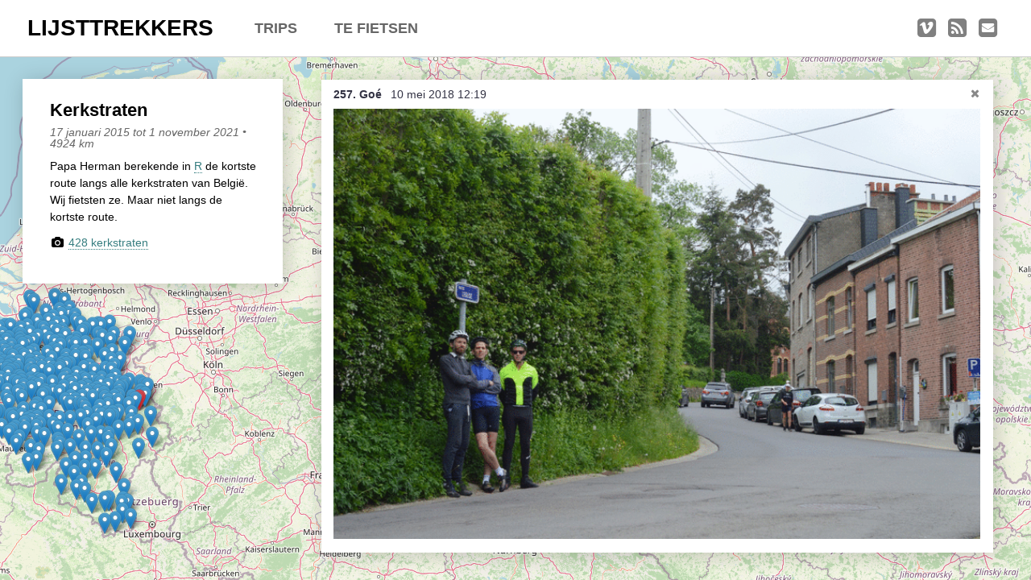

--- FILE ---
content_type: text/html; charset=utf-8
request_url: https://lijsttrekkers.be/kerkstraat/goe/
body_size: 30407
content:
<!DOCTYPE html>
<html lang="nl">
<head>
    <meta charset="UTF-8">
    <meta name="author" content="Lijsttrekkers"/>
    <meta name="description" content="Papa Herman berekende in R de kortste route langs alle kerkstraten van Belgi&euml;. Wij fietsten ze. Maar niet langs de kortste route."/>
    <meta name="viewport" content="width=device-width, height=device-height, initial-scale=1.0, user-scalable=0, minimum-scale=1.0, maximum-scale=1.0">
    
    <meta property="og:title" content="kerkstraat Goé" />
    <meta property="og:type" content="image" />
    <meta property="og:url" content="https://lijsttrekkers.be/kerkstraat/goe" />
    <meta property="og:image" content="https://lijsttrekkers.be/media/pictures/trip1/257_goe.gif" />
    <meta property="og:image:type" content="image/gif" />
    <meta property="og:description" content="Papa Herman berekende in R de kortste route langs alle kerkstraten van Belgi&amp;euml;. Wij fietsten ze. Maar niet langs de kortste route. kerkstraat Goé." />
    
    <meta property="og:locale" content="nl_BE" />
    <meta property="og:site_name" content="Lijsttrekkers" />
    

    <title>Goé - Kerkstraten - Lijsttrekkers</title>

    <link rel="alternate" title="Megasnort" type="application/rss+xml" href="/rss/" />
    
    <link href="/static/css/main.css" rel="stylesheet" type="text/css"/>
    <link rel="stylesheet" href="/static/leaflet/leaflet.css"/>
 
    <link href="/static/images/favicon.png" rel="shortcut icon" type="image/png"/>
</head>
<body class="general">
    
    <nav>
        <a href="/" class="js-to-go-home icon-home"></a>
        <div class="mobile-menu">MENU</div>
        <h1 class="main-title"><a href="/" class="js-go-to-home">LIJSTTREKKERS</a></h1>
        <div class="list-items">
            <div class="trips">
                <div class="subtitle">TRIPS</div>
                <div class="elements">
                
                    
                        
                
                <a href="/belgie-duitsland-nederland/" class="trip " data-json-source="/pictures-as-json/belgie-duitsland-nederland/?date=20 december 2025">
                    België / Duitsland / Nederland
                </a>
            
                    
                <a href="/hoogtepunten/" class="trip " data-json-source="/pictures-as-json/hoogtepunten/?date=9 augustus 2025">
                    Hoogtepunten
                </a>
            
                    
                <a href="/soeperlange-tocht/" class="trip " data-json-source="/pictures-as-json/soeperlange-tocht/?date=22 december 2024">
                    Soeperlange tocht
                </a>
            
                    
                <a href="/kasseien/" class="trip " data-json-source="/pictures-as-json/kasseien/?date=11 december 2024">
                    Een Ketsende Studie van de Kassei
                </a>
            
                    
                <a href="/afleveringen/" class="trip " data-json-source="/pictures-as-json/afleveringen/?date=8 september 2024">
                    Afleveringen
                </a>
            
                    
                <a href="/bounding-box/" class="trip " data-json-source="/pictures-as-json/bounding-box/?date=5 maart 2024">
                    Bounding Boxes
                </a>
            
                    
                <a href="/ambiance-ambiance-ambiance/" class="trip " data-json-source="/pictures-as-json/ambiance-ambiance-ambiance/?date=2 maart 2024">
                    Ambiance, ambiance, ambiance
                </a>
            
                    
                <a href="/de-groetjes-terug/" class="trip " data-json-source="/pictures-as-json/de-groetjes-terug/?date=13 februari 2024">
                    De groetjes terug
                </a>
            
                    
                <a href="/doel-loos/" class="trip " data-json-source="/pictures-as-json/doel-loos/?date=13 januari 2024">
                    Doelloos
                </a>
            
                    
                <a href="/ronde-van-flandrien/" class="trip " data-json-source="/pictures-as-json/ronde-van-flandrien/?date=31 december 2023">
                    Ronde Van Flandriën
                </a>
            
                    
                <a href="/dries/" class="trip " data-json-source="/pictures-as-json/dries/?date=4 oktober 2022">
                    Dhr. Dries
                </a>
            
                    
                <a href="/schapentocht/" class="trip " data-json-source="/pictures-as-json/schapentocht/?date=12 september 2022">
                    Schapentocht
                </a>
            
                    
                <a href="/het-lossen-van-de-kunst/" class="trip " data-json-source="/pictures-as-json/het-lossen-van-de-kunst/?date=3 juni 2022">
                    Het lossen van de kunst
                </a>
            
                    
                <a href="/kerkstraat/" class="trip active" data-json-source="/pictures-as-json/kerkstraat/?date=1 november 2021">
                    Kerkstraten
                </a>
            
                    
                <a href="/7-rollen-van-steven-seagal/" class="trip " data-json-source="/pictures-as-json/7-rollen-van-steven-seagal/?date=14 augustus 2021">
                    7 rollen van Steven Seagal
                </a>
            
                    
                <a href="/dodentocht/" class="trip " data-json-source="/pictures-as-json/dodentocht/?date=13 juni 2021">
                    Dodentocht
                </a>
            
                    
                <a href="/slecht-weer/" class="trip " data-json-source="/pictures-as-json/slecht-weer/?date=15 mei 2021">
                    Redelijk slecht weer
                </a>
            
                    
                <a href="/in-vogelvlucht/" class="trip " data-json-source="/pictures-as-json/in-vogelvlucht/?date=9 mei 2021">
                    In vogelvlucht
                </a>
            
                    
                <a href="/denboomin/" class="trip " data-json-source="/pictures-as-json/denboomin/?date=7 mei 2021">
                    Een Boompje Opzetten
                </a>
            
                    
                <a href="/gemeentegem/" class="trip " data-json-source="/pictures-as-json/gemeentegem/?date=10 april 2021">
                    Gemeentegem
                </a>
            
                    
                <a href="/aabeeeglmsrrtt/" class="trip " data-json-source="/pictures-as-json/aabeeeglmsrrtt/?date=28 maart 2021">
                    Trage Bel Master
                </a>
            
                    
                <a href="/opmerkelijke-bomen/" class="trip " data-json-source="/pictures-as-json/opmerkelijke-bomen/?date=28 maart 2021">
                    Opmerkelijke bomen
                </a>
            
                    
                <a href="/brunehaut/" class="trip " data-json-source="/pictures-as-json/brunehaut/?date=19 december 2020">
                    Chaussée de Brunehau(l)t
                </a>
            
                    
                <a href="/dorst-lessen/" class="trip " data-json-source="/pictures-as-json/dorst-lessen/?date=14 juli 2020">
                    Dorst lessen
                </a>
            
                    
                <a href="/achtje-doordoen/" class="trip " data-json-source="/pictures-as-json/achtje-doordoen/?date=7 juni 2020">
                    Achtje doordoen
                </a>
            
                    
                <a href="/toffe-hobby/" class="trip " data-json-source="/pictures-as-json/toffe-hobby/?date=15 mei 2020">
                    Toffe hobby
                </a>
            
                    
                <a href="/waterzuivering/" class="trip " data-json-source="/pictures-as-json/waterzuivering/?date=11 mei 2020">
                    Waterzuivering
                </a>
            
                    
                <a href="/verleden-tijd/" class="trip " data-json-source="/pictures-as-json/verleden-tijd/?date=7 mei 2020">
                    Verleden tijd
                </a>
            
                    
                <a href="/vriendenkring/" class="trip " data-json-source="/pictures-as-json/vriendenkring/?date=4 april 2020">
                    Vriendenkring
                </a>
            
                    
                <a href="/morceau-en-forme-de-poire/" class="trip " data-json-source="/pictures-as-json/morceau-en-forme-de-poire/?date=16 maart 2020">
                    Morceau en forme de poire
                </a>
            
                    
                <a href="/perkstraten/" class="trip " data-json-source="/pictures-as-json/perkstraten/?date=22 december 2018">
                    Perkstraten
                </a>
            
                    
                <a href="/alle-bergen-van-belgie/" class="trip " data-json-source="/pictures-as-json/alle-bergen-van-belgie/?date=25 juni 2017">
                    Alle bergen van België
                </a>
            
                    
                <a href="/hout-vasthouden/" class="trip " data-json-source="/pictures-as-json/hout-vasthouden/?date=21 januari 2017">
                    Hout vasthouden
                </a>
            
                    
                <a href="/saaie-fietstocht/" class="trip " data-json-source="/pictures-as-json/saaie-fietstocht/?date=17 januari 2016">
                    Saaie fietstocht
                </a>
            
                    
                <a href="/gently-on-the-pedals/" class="trip " data-json-source="/pictures-as-json/gently-on-the-pedals/?date=30 december 2014">
                    Gently on the pedals
                </a>
            
                    
                <a href="/wilrijkevorselaarne/" class="trip " data-json-source="/pictures-as-json/wilrijkevorselaarne/?date=20 oktober 2013">
                    Wilrijkevorselaarne
                </a>
            
                    
                <a href="/uit-een-belgisch-dal-klimmen/" class="trip " data-json-source="/pictures-as-json/uit-een-belgisch-dal-klimmen/?date=14 september 2013">
                    Uit een Belgisch dal klimmen
                </a>
            
                    
                <a href="/vrolijk-crest-nice/" class="trip " data-json-source="/pictures-as-json/vrolijk-crest-nice/?date=7 april 2013">
                    Vrolijk Crest Nice
                </a>
            
                    
                <a href="/komen-halen/" class="trip " data-json-source="/pictures-as-json/komen-halen/?date=3 november 2011">
                    Komen halen
                </a>
            
                    
                <a href="/belgian-bad-guys/" class="trip " data-json-source="/pictures-as-json/belgian-bad-guys/?date=1 november 2010">
                    Belgian Bad Guys
                </a>
            
                    
                <a href="/van-belgie-naar-polen-in-100-uur/" class="trip " data-json-source="/pictures-as-json/van-belgie-naar-polen-in-100-uur/?date=23 juni 2010">
                    Van België naar Polen in 100 uur
                </a>
            
                    
                <a href="/blijde-inkomststraat/" class="trip " data-json-source="/pictures-as-json/blijde-inkomststraat/?date=5 juni 2010">
                    Blijde Inkomststraat
                </a>
            
                    
                <a href="/back-2-the-roots/" class="trip " data-json-source="/pictures-as-json/back-2-the-roots/?date=8 mei 2010">
                    Back 2 the roots
                </a>
            
                    
                        
                </div>
            </div>
            <div class="trips">
                <div class="subtitle">TE FIETSEN</div>
                <div class="elements">
                        
                
                <a href="/belgie-in-nederland/" class="trip " data-json-source="/pictures-as-json/belgie-in-nederland/?date=None">
                    België in Nederland
                </a>
            
                    
                <a href="/nederland-in-belgie/" class="trip " data-json-source="/pictures-as-json/nederland-in-belgie/?date=None">
                    Nederland in België
                </a>
            
                    
                <a href="/een-eindje-breien/" class="trip " data-json-source="/pictures-as-json/een-eindje-breien/?date=None">
                    Een eindje breien
                </a>
            
                    
                <a href="/lange-dries/" class="trip " data-json-source="/pictures-as-json/lange-dries/?date=None">
                    Dhr. Dries (bis)
                </a>
            
                    
                <a href="/lettertje-anders/" class="trip " data-json-source="/pictures-as-json/lettertje-anders/?date=None">
                    Lettertje anders
                </a>
            
                    
                <a href="/lettertje-dabij-unsorted/" class="trip " data-json-source="/pictures-as-json/lettertje-dabij-unsorted/?date=None">
                    Lettertje dabij (unsorted)
                </a>
            
                    
                <a href="/lettertje-dabij/" class="trip " data-json-source="/pictures-as-json/lettertje-dabij/?date=None">
                    Lettertje dabij
                </a>
            
                    
                <a href="/herent-als-herentals/" class="trip " data-json-source="/pictures-as-json/herent-als-herentals/?date=None">
                    Zowel Herent als Herentals
                </a>
            
                    
                <a href="/heen-en-weer/" class="trip " data-json-source="/pictures-as-json/heen-en-weer/?date=None">
                    Heen en weer
                </a>
            
                    
                <a href="/natuurlijk-meest-volmaakte-tocht-door-belgie/" class="trip " data-json-source="/pictures-as-json/natuurlijk-meest-volmaakte-tocht-door-belgie/?date=None">
                    Natuurlijk meest volmaakte tocht door België
                </a>
            
                    
                <a href="/15-eiken/" class="trip " data-json-source="/pictures-as-json/15-eiken/?date=None">
                    15 eiken
                </a>
            
                    
                <a href="/666/" class="trip " data-json-source="/pictures-as-json/666/?date=None">
                    De ronde van het beest
                </a>
            
                    
                <a href="/albertkanaal-everesten/" class="trip " data-json-source="/pictures-as-json/albertkanaal-everesten/?date=None">
                    Albertkanaal everesten
                </a>
            
                    
                <a href="/de-diagonaal-van-belgie/" class="trip " data-json-source="/pictures-as-json/de-diagonaal-van-belgie/?date=None">
                    De diagonaal van België
                </a>
            
                    
                <a href="/rues-de-leglise/" class="trip " data-json-source="/pictures-as-json/rues-de-leglise/?date=None">
                    Rues de Léglise
                </a>
            
                    
                <a href="/ravel/" class="trip " data-json-source="/pictures-as-json/ravel/?date=None">
                    Ravel
                </a>
            
                    
                <a href="/binnenkopper/" class="trip " data-json-source="/pictures-as-json/binnenkopper/?date=None">
                    Binnenkopper
                </a>
            
                </div>
            </div>
            <div class="social">
                <a title="E-mail" href="mailto:info@lijsttrekkers.be" class="icon-mail-squared"></a>
                <a title="RSS-feed" href="/rss/" class="icon-rss-squared"></a>
                <a target="_blank" title="Vimeo" href="https://vimeo.com/album/3717974" class="icon-vimeo-squared"></a>
            </div>
        </div>
    </nav>
    <div id="main-content">
        <div class="iframe " >
            <iframe src=""></iframe>
        </div>
        <div class="homepage ">
            
        </div>
        <div class="js-map active">
            <div class="map" id="map-canvas"></div>
            <div class="image-container image-container__open">
                <span title="Sluit!" class="close-image icon-cancel"></span>

                <div class="image-title-container">
                    <h2 class="image-title">257. Goé</h2><span class="image-date">10 mei 2018 12:19</span>
                </div>

                
                    <img id="activeImage" class="active-picture" src="/media/pictures/trip1/257_goe.gif" alt="">
                

                <div class="image-description">
                    
                </div>
            </div>
            <div class="float0r"></div>
        </div>
        <div class="trip-info  active trip-closed">
            
                

<span class="trip-info-toggle close-info icon-left-open"></span>
<span class="trip-info-toggle open-info icon-right-open"></span>

<h1 class="trip-title">Kerkstraten</h1>
<h2 class="trip-date">
    
    17 januari 2015 tot 1 november 2021
    
    
     &bullet; 
    4924 km
    
</h2>
<p>Papa Herman berekende in <a title="R" href="http://www.r-project.org/" target="_blank">R</a> de kortste route langs alle kerkstraten van Belgi&euml;. Wij fietsten ze. Maar niet langs de kortste route.</p>



<p><span class="icon-camera"></span>
    
    <a class="picture-link" href="/kerkstraat/zuienkerke/">
        
        
        
        428 kerkstraten
        
    </a>
</p>







            
        </div>
    </div>

    
    
    <!--[if lt IE 9 & !IEMobile]><script src="https://html5shim.googlecode.com/svn/trunk/html5.js"></script><![endif]-->
    <script src="/static/js/jquery.min.js"></script>
    

   
    <script src="/static/leaflet/leaflet.js"></script>
    <script src="/static/js/main.js"></script>
    

    <script nonce="">
        lt.json = new Array();
        
            lt.json['/kerkstraat/'] = {"iframe": null, "trip_info_as_html": "\n\n<span class=\"trip-info-toggle close-info icon-left-open\"></span>\n<span class=\"trip-info-toggle open-info icon-right-open\"></span>\n\n<h1 class=\"trip-title\">Kerkstraten</h1>\n<h2 class=\"trip-date\">\n    \n    17 januari 2015 tot 1 november 2021\n    \n    \n     &bullet; \n    4924 km\n    \n</h2>\n<p>Papa Herman berekende in <a title=\"R\" href=\"http://www.r-project.org/\" target=\"_blank\">R</a> de kortste route langs alle kerkstraten van Belgi&euml;. Wij fietsten ze. Maar niet langs de kortste route.</p>\n\n\n\n<p><span class=\"icon-camera\"></span>\n    \n    <a class=\"picture-link\" href=\"/kerkstraat/zuienkerke/\">\n        \n        \n        \n        428 kerkstraten\n        \n    </a>\n</p>\n\n\n\n\n\n\n", "pictures": [{"icon": "ibezocht", "name": "Zuienkerke", "description": "", "slug": "zuienkerke", "lat": 51.265376, "lng": 3.155854999999974, "date": "17 januari 2015 om 09:20", "files": {"original": "/media/pictures/001Zuienkerke.gif", "thumbnail": "/media/pictures/001Zuienkerke.gif", "normal": "/media/pictures/001Zuienkerke.gif", "large": "/media/pictures/001Zuienkerke.gif", "tiny": "/media/pictures/001Zuienkerke.tiny.gif"}}, {"icon": "ibezocht", "name": "Wenduine", "description": "", "slug": "wenduine", "lat": 51.298761, "lng": 3.0819209999999657, "date": "17 januari 2015 om 09:50", "files": {"original": "/media/pictures/002Wenduine.gif", "thumbnail": "/media/pictures/002Wenduine.gif", "normal": "/media/pictures/002Wenduine.gif", "large": "/media/pictures/002Wenduine.gif", "tiny": "/media/pictures/002Wenduine.tiny.gif"}}, {"icon": "ibezocht", "name": "Blankenberge", "description": "", "slug": "blankenberge", "lat": 51.312066, "lng": 3.1329020000000583, "date": "17 januari 2015 om 11:15", "files": {"original": "/media/pictures/003Blankenberge1.gif", "thumbnail": "/media/pictures/003Blankenberge1.gif", "normal": "/media/pictures/003Blankenberge1.gif", "large": "/media/pictures/003Blankenberge1.gif", "tiny": "/media/pictures/003Blankenberge1.tiny.gif"}}, {"icon": "ibezocht", "name": "Heist", "description": "", "slug": "heist", "lat": 51.339795, "lng": 3.235390000000052, "date": "17 januari 2015 om 11:45", "files": {"original": "/media/pictures/004Heist.gif", "thumbnail": "/media/pictures/004Heist.gif", "normal": "/media/pictures/004Heist.gif", "large": "/media/pictures/004Heist.gif", "tiny": "/media/pictures/004Heist.tiny.gif"}}, {"icon": "ibezocht", "name": "Damme", "description": "", "slug": "damme", "lat": 51.248762, "lng": 3.2837630000000217, "date": "17 januari 2015 om 12:30", "files": {"original": "/media/pictures/005Damme.gif", "thumbnail": "/media/pictures/005Damme.gif", "normal": "/media/pictures/005Damme.gif", "large": "/media/pictures/005Damme.gif", "tiny": "/media/pictures/005Damme.tiny.gif"}}, {"icon": "ibezocht", "name": "Sint-Joris", "description": "", "slug": "sint-joris", "lat": 51.127439, "lng": 3.3711190000000215, "date": "17 januari 2015 om 14:40", "files": {"original": "/media/pictures/006SintJoris.gif", "thumbnail": "/media/pictures/006SintJoris.gif", "normal": "/media/pictures/006SintJoris.gif", "large": "/media/pictures/006SintJoris.gif", "tiny": "/media/pictures/006SintJoris.tiny.gif"}}, {"icon": "ibezocht", "name": "Knesselare", "description": "", "slug": "knesselare", "lat": 51.138839, "lng": 3.41280299999994, "date": "17 januari 2015 om 14:55", "files": {"original": "/media/pictures/007Knesselare.gif", "thumbnail": "/media/pictures/007Knesselare.gif", "normal": "/media/pictures/007Knesselare.gif", "large": "/media/pictures/007Knesselare.gif", "tiny": "/media/pictures/007Knesselare.tiny.gif"}}, {"icon": "ibezocht", "name": "Eeklo", "description": "", "slug": "eeklo", "lat": 51.184596, "lng": 3.567160000000058, "date": "17 januari 2015 om 16:25", "files": {"original": "/media/pictures/009Eeklo.gif", "thumbnail": "/media/pictures/009Eeklo.gif", "normal": "/media/pictures/009Eeklo.gif", "large": "/media/pictures/009Eeklo.gif", "tiny": "/media/pictures/009Eeklo.tiny.gif"}}, {"icon": "ibezocht", "name": "Waarschoot", "description": "", "slug": "waarschoot", "lat": 51.151356, "lng": 3.606092999999987, "date": "17 januari 2015 om 16:45", "files": {"original": "/media/pictures/010Waarschoot.gif", "thumbnail": "/media/pictures/010Waarschoot.gif", "normal": "/media/pictures/010Waarschoot.gif", "large": "/media/pictures/010Waarschoot.gif", "tiny": "/media/pictures/010Waarschoot.tiny.gif"}}, {"icon": "ibezocht", "name": "Zomergem", "description": "", "slug": "zomergem", "lat": 51.118261, "lng": 3.558913999999959, "date": "17 januari 2015 om 17:10", "files": {"original": "/media/pictures/011Zomergem.gif", "thumbnail": "/media/pictures/011Zomergem.gif", "normal": "/media/pictures/011Zomergem.gif", "large": "/media/pictures/011Zomergem.gif", "tiny": "/media/pictures/011Zomergem.tiny.gif"}}, {"icon": "ibezocht", "name": "Lovendegem", "description": "", "slug": "lovendegem", "lat": 51.094399, "lng": 3.6093949999999495, "date": "17 januari 2015 om 17:30", "files": {"original": "/media/pictures/012Lovendegem.gif", "thumbnail": "/media/pictures/012Lovendegem.gif", "normal": "/media/pictures/012Lovendegem.gif", "large": "/media/pictures/012Lovendegem.gif", "tiny": "/media/pictures/012Lovendegem.tiny.gif"}}, {"icon": "ibezocht", "name": "Sleidinge", "description": "", "slug": "sleidinge", "lat": 51.140271, "lng": 3.689059000000043, "date": "31 januari 2015 om 11:15", "files": {"original": "/media/pictures/013Sleidinge.gif", "thumbnail": "/media/pictures/013Sleidinge.gif", "normal": "/media/pictures/013Sleidinge.gif", "large": "/media/pictures/013Sleidinge.gif", "tiny": "/media/pictures/013Sleidinge.tiny.gif"}}, {"icon": "ibezocht", "name": "Lembeke", "description": "", "slug": "lembeke", "lat": 51.195509, "lng": 3.633728000000019, "date": "31 januari 2015 om 12:10", "files": {"original": "/media/pictures/LEMBEKE.gif", "thumbnail": "/media/pictures/LEMBEKE.gif", "normal": "/media/pictures/LEMBEKE.gif", "large": "/media/pictures/LEMBEKE.gif", "tiny": "/media/pictures/LEMBEKE.tiny.gif"}}, {"icon": "ibezocht", "name": "Sint-Laureins", "description": "", "slug": "sint-laureins", "lat": 51.282955, "lng": 3.584838999999988, "date": "31 januari 2015 om 13:25", "files": {"original": "/media/pictures/SINTLAUREINS.gif", "thumbnail": "/media/pictures/SINTLAUREINS.gif", "normal": "/media/pictures/SINTLAUREINS.gif", "large": "/media/pictures/SINTLAUREINS.gif", "tiny": "/media/pictures/SINTLAUREINS.tiny.gif"}}, {"icon": "ibezocht", "name": "Bassevelde", "description": "", "slug": "bassevelde", "lat": 51.230242, "lng": 3.6756020000000262, "date": "31 januari 2015 om 13:55", "files": {"original": "/media/pictures/016Bassevelde.gif", "thumbnail": "/media/pictures/016Bassevelde.gif", "normal": "/media/pictures/016Bassevelde.gif", "large": "/media/pictures/016Bassevelde.gif", "tiny": "/media/pictures/016Bassevelde.tiny.gif"}}, {"icon": "ibezocht", "name": "Zelzate", "description": "", "slug": "zelzate", "lat": 51.202373, "lng": 3.8112149999999474, "date": "31 januari 2015 om 14:45", "files": {"original": "/media/pictures/017Zelzate.gif", "thumbnail": "/media/pictures/017Zelzate.gif", "normal": "/media/pictures/017Zelzate.gif", "large": "/media/pictures/017Zelzate.gif", "tiny": "/media/pictures/017Zelzate.tiny.gif"}}, {"icon": "ibezocht", "name": "Wachtebeke", "description": "", "slug": "wachtebeke", "lat": 51.169985, "lng": 3.8545669999999745, "date": "31 januari 2015 om 15:10", "files": {"original": "/media/pictures/018Wachtebeke.gif", "thumbnail": "/media/pictures/018Wachtebeke.gif", "normal": "/media/pictures/018Wachtebeke.gif", "large": "/media/pictures/018Wachtebeke.gif", "tiny": "/media/pictures/018Wachtebeke.tiny.gif"}}, {"icon": "ibezocht", "name": "Koewacht", "description": "", "slug": "koewacht", "lat": 51.224036, "lng": 3.9772590000000037, "date": "31 januari 2015 om 16:35", "files": {"original": "/media/pictures/019Koewacht.gif", "thumbnail": "/media/pictures/019Koewacht.gif", "normal": "/media/pictures/019Koewacht.gif", "large": "/media/pictures/019Koewacht.gif", "tiny": "/media/pictures/019Koewacht.tiny.gif"}}, {"icon": "ibezocht", "name": "Stekene", "description": "", "slug": "stekene", "lat": 51.207443, "lng": 4.039458999999965, "date": "31 januari 2015 om 16:55", "files": {"original": "/media/pictures/020Stekene.gif", "thumbnail": "/media/pictures/020Stekene.gif", "normal": "/media/pictures/020Stekene.gif", "large": "/media/pictures/020Stekene.gif", "tiny": "/media/pictures/020Stekene.tiny.gif"}}, {"icon": "ibezocht", "name": "Sint-Gillis-Waas", "description": "", "slug": "sint-gillis-waas", "lat": 51.217732, "lng": 4.12762900000007, "date": "31 januari 2015 om 17:30", "files": {"original": "/media/pictures/021SintGillisWaas.gif", "thumbnail": "/media/pictures/021SintGillisWaas.gif", "normal": "/media/pictures/021SintGillisWaas.gif", "large": "/media/pictures/021SintGillisWaas.gif", "tiny": "/media/pictures/021SintGillisWaas.tiny.gif"}}, {"icon": "ibezocht", "name": "Vrasene", "description": "", "slug": "vrasene", "lat": 51.217748, "lng": 4.195844999999963, "date": "31 januari 2015 om 18:00", "files": {"original": "/media/pictures/022Vrasene.gif", "thumbnail": "/media/pictures/022Vrasene.gif", "normal": "/media/pictures/022Vrasene.gif", "large": "/media/pictures/022Vrasene.gif", "tiny": "/media/pictures/022Vrasene.tiny.gif"}}, {"icon": "ibezocht", "name": "Stabroek", "description": "", "slug": "stabroek", "lat": 51.304549, "lng": 4.399225999999999, "date": "01 februari 2015 om 13:30", "files": {"original": "/media/pictures/023Stabroek.gif", "thumbnail": "/media/pictures/023Stabroek.gif", "normal": "/media/pictures/023Stabroek.gif", "large": "/media/pictures/023Stabroek.gif", "tiny": "/media/pictures/023Stabroek.tiny.gif"}}, {"icon": "ibezocht", "name": "Kapellen", "description": "", "slug": "kapellen-2", "lat": 51.315982, "lng": 4.426702999999975, "date": "01 februari 2015 om 13:40", "files": {"original": "/media/pictures/024Kapellen.gif", "thumbnail": "/media/pictures/024Kapellen.gif", "normal": "/media/pictures/024Kapellen.gif", "large": "/media/pictures/024Kapellen.gif", "tiny": "/media/pictures/024Kapellen.tiny.gif"}}, {"icon": "ibezocht", "name": "Merelbeke", "description": "", "slug": "merelbeke", "lat": 50.993681, "lng": 3.743844999999965, "date": "21 maart 2015 om 08:25", "files": {"original": "/media/pictures/025Merelbeke.gif", "thumbnail": "/media/pictures/025Merelbeke.gif", "normal": "/media/pictures/025Merelbeke.gif", "large": "/media/pictures/025Merelbeke.gif", "tiny": "/media/pictures/025Merelbeke.tiny.gif"}}, {"icon": "ibezocht", "name": "Melle", "description": "", "slug": "melle", "lat": 51.003554, "lng": 3.8004320000000007, "date": "21 maart 2015 om 08:55", "files": {"original": "/media/pictures/026Melle.gif", "thumbnail": "/media/pictures/026Melle.gif", "normal": "/media/pictures/026Melle.gif", "large": "/media/pictures/026Melle.gif", "tiny": "/media/pictures/026Melle.tiny.gif"}}, {"icon": "ibezocht", "name": "Oosterzele", "description": "", "slug": "oosterzele", "lat": 50.969121, "lng": 3.814256999999998, "date": "21 maart 2015 om 09:15", "files": {"original": "/media/pictures/027Oosterzele.gif", "thumbnail": "/media/pictures/027Oosterzele.gif", "normal": "/media/pictures/027Oosterzele.gif", "large": "/media/pictures/027Oosterzele.gif", "tiny": "/media/pictures/027Oosterzele.tiny.gif"}}, {"icon": "ibezocht", "name": "Gavere", "description": "", "slug": "gavere", "lat": 50.91737, "lng": 3.691487000000052, "date": "21 maart 2015 om 10:20", "files": {"original": "/media/pictures/028Gavere.gif", "thumbnail": "/media/pictures/028Gavere.gif", "normal": "/media/pictures/028Gavere.gif", "large": "/media/pictures/028Gavere.gif", "tiny": "/media/pictures/028Gavere.tiny.gif"}}, {"icon": "ibezocht", "name": "Hundelgem", "description": "", "slug": "hundelgem", "lat": 50.888117, "lng": 3.7550249999999323, "date": "21 maart 2015 om 10:55", "files": {"original": "/media/pictures/029Hundelgem.gif", "thumbnail": "/media/pictures/029Hundelgem.gif", "normal": "/media/pictures/029Hundelgem.gif", "large": "/media/pictures/029Hundelgem.gif", "tiny": "/media/pictures/029Hundelgem.tiny.gif"}}, {"icon": "ibezocht", "name": "Kruishoutem", "description": "", "slug": "kruishoutem", "lat": 50.904911, "lng": 3.5286610000000564, "date": "21 maart 2015 om 14:15", "files": {"original": "/media/pictures/030Kruishoutem.gif", "thumbnail": "/media/pictures/030Kruishoutem.gif", "normal": "/media/pictures/030Kruishoutem.gif", "large": "/media/pictures/030Kruishoutem.gif", "tiny": "/media/pictures/030Kruishoutem.tiny.gif"}}, {"icon": "ibezocht", "name": "Anzegem", "description": "", "slug": "anzegem", "lat": 50.832687, "lng": 3.47845499999994, "date": "21 maart 2015 om 14:55", "files": {"original": "/media/pictures/031Anzegem.gif", "thumbnail": "/media/pictures/031Anzegem.gif", "normal": "/media/pictures/031Anzegem.gif", "large": "/media/pictures/031Anzegem.gif", "tiny": "/media/pictures/031Anzegem.tiny.gif"}}, {"icon": "ibezocht", "name": "Berchem", "description": "", "slug": "berchem", "lat": 50.792261, "lng": 3.5068699999999353, "date": "21 maart 2015 om 15:20", "files": {"original": "/media/pictures/032Berchem.gif", "thumbnail": "/media/pictures/032Berchem.gif", "normal": "/media/pictures/032Berchem.gif", "large": "/media/pictures/032Berchem.gif", "tiny": "/media/pictures/032Berchem.tiny.gif"}}, {"icon": "ibezocht", "name": "Amougies", "description": "", "slug": "amougies", "lat": 50.743882, "lng": 3.505914999999959, "date": "21 maart 2015 om 16:45", "files": {"original": "/media/pictures/033Amougies.gif", "thumbnail": "/media/pictures/033Amougies.gif", "normal": "/media/pictures/033Amougies.gif", "large": "/media/pictures/033Amougies.gif", "tiny": "/media/pictures/033Amougies.tiny.gif"}}, {"icon": "ibezocht", "name": "Dergneau", "description": "", "slug": "dergneau", "lat": 50.714701, "lng": 3.5792040000000043, "date": "21 maart 2015 om 17:15", "files": {"original": "/media/pictures/034Dergneau.gif", "thumbnail": "/media/pictures/034Dergneau.gif", "normal": "/media/pictures/034Dergneau.gif", "large": "/media/pictures/034Dergneau.gif", "tiny": "/media/pictures/034Dergneau.tiny.gif"}}, {"icon": "ibezocht", "name": "Lierde", "description": "", "slug": "lierde", "lat": 50.785951, "lng": 3.840983999999935, "date": "22 maart 2015 om 10:15", "files": {"original": "/media/pictures/Deftinge.gif", "thumbnail": "/media/pictures/Deftinge.gif", "normal": "/media/pictures/Deftinge.gif", "large": "/media/pictures/Deftinge.gif", "tiny": "/media/pictures/Deftinge.tiny.gif"}}, {"icon": "ibezocht", "name": "Herne", "description": "", "slug": "herne", "lat": 50.72629, "lng": 4.028614000000061, "date": "22 maart 2015 om 12:15", "files": {"original": "/media/pictures/Herne.gif", "thumbnail": "/media/pictures/Herne.gif", "normal": "/media/pictures/Herne.gif", "large": "/media/pictures/Herne.gif", "tiny": "/media/pictures/Herne.tiny.gif"}}, {"icon": "ibezocht", "name": "Oetingen", "description": "", "slug": "oetingen", "lat": 50.773465, "lng": 4.063173000000006, "date": "22 maart 2015 om 12:45", "files": {"original": "/media/pictures/Oetingen.gif", "thumbnail": "/media/pictures/Oetingen.gif", "normal": "/media/pictures/Oetingen.gif", "large": "/media/pictures/Oetingen.gif", "tiny": "/media/pictures/Oetingen.tiny.gif"}}, {"icon": "ibezocht", "name": "Pepingen", "description": "", "slug": "pepingen", "lat": 50.758919, "lng": 4.160066000000029, "date": "22 maart 2015 om 13:45", "files": {"original": "/media/pictures/Pepingen.gif", "thumbnail": "/media/pictures/Pepingen.gif", "normal": "/media/pictures/Pepingen.gif", "large": "/media/pictures/Pepingen.gif", "tiny": "/media/pictures/Pepingen.tiny.gif"}}, {"icon": "ibezocht", "name": "Halle", "description": "", "slug": "halle", "lat": 50.740703, "lng": 4.249825999999985, "date": "22 maart 2015 om 14:55", "files": {"original": "/media/pictures/Halle.gif", "thumbnail": "/media/pictures/Halle.gif", "normal": "/media/pictures/Halle.gif", "large": "/media/pictures/Halle.gif", "tiny": "/media/pictures/Halle.tiny.gif"}}, {"icon": "ibezocht", "name": "Hotton", "description": "", "slug": "hotton", "lat": 50.294228, "lng": 5.421884999999975, "date": "06 juni 2015 om 14:30", "files": {"original": "/media/pictures/Fronville.gif", "thumbnail": "/media/pictures/Fronville.gif", "normal": "/media/pictures/Fronville.gif", "large": "/media/pictures/Fronville.gif", "tiny": "/media/pictures/Fronville.tiny.gif"}}, {"icon": "ibezocht", "name": "Erezee", "description": "", "slug": "erezee", "lat": 50.290981, "lng": 5.5323660000000245, "date": "06 juni 2015 om 15:15", "files": {"original": "/media/pictures/041Ereze.gif", "thumbnail": "/media/pictures/041Ereze.gif", "normal": "/media/pictures/041Ereze.gif", "large": "/media/pictures/041Ereze.gif", "tiny": "/media/pictures/041Ereze.tiny.gif"}}, {"icon": "ibezocht", "name": "Beffe", "description": "", "slug": "beffe", "lat": 50.24494, "lng": 5.523624000000041, "date": "06 juni 2015 om 16:00", "files": {"original": "/media/pictures/042Beffe.gif", "thumbnail": "/media/pictures/042Beffe.gif", "normal": "/media/pictures/042Beffe.gif", "large": "/media/pictures/042Beffe.gif", "tiny": "/media/pictures/042Beffe.tiny.gif"}}, {"icon": "ibezocht", "name": "La Roche-en-Ardenne", "description": "", "slug": "la-roche-en-ardenne", "lat": 50.181992, "lng": 5.57533699999999, "date": "06 juni 2015 om 16:50", "files": {"original": "/media/pictures/043LaRocheenArdenne.gif", "thumbnail": "/media/pictures/043LaRocheenArdenne.gif", "normal": "/media/pictures/043LaRocheenArdenne.gif", "large": "/media/pictures/043LaRocheenArdenne.gif", "tiny": "/media/pictures/043LaRocheenArdenne.tiny.gif"}}, {"icon": "ibezocht", "name": "Gouvy", "description": "", "slug": "gouvy", "lat": 50.185581, "lng": 5.942683999999986, "date": "06 juni 2015 om 21:00", "files": {"original": "/media/pictures/044Gouvy.gif", "thumbnail": "/media/pictures/044Gouvy.gif", "normal": "/media/pictures/044Gouvy.gif", "large": "/media/pictures/044Gouvy.gif", "tiny": "/media/pictures/044Gouvy.tiny.gif"}}, {"icon": "ibezocht", "name": "Sibret", "description": "", "slug": "sibret", "lat": 49.969692, "lng": 5.6346790000000055, "date": "07 juni 2015 om 12:55", "files": {"original": "/media/pictures/045Sibret.gif", "thumbnail": "/media/pictures/045Sibret.gif", "normal": "/media/pictures/045Sibret.gif", "large": "/media/pictures/045Sibret.gif", "tiny": "/media/pictures/045Sibret.tiny.gif"}}, {"icon": "ibezocht", "name": "Martelange", "description": "", "slug": "martelange", "lat": 49.832253, "lng": 5.74073199999998, "date": "07 juni 2015 om 15:05", "files": {"original": "/media/pictures/046Martelange.gif", "thumbnail": "/media/pictures/046Martelange.gif", "normal": "/media/pictures/046Martelange.gif", "large": "/media/pictures/046Martelange.gif", "tiny": "/media/pictures/046Martelange.tiny.gif"}}, {"icon": "ibezocht", "name": "Arlon", "description": "", "slug": "arlon", "lat": 49.697721, "lng": 5.791725000000042, "date": "07 juni 2015 om 16:15", "files": {"original": "/media/pictures/047Arlon.gif", "thumbnail": "/media/pictures/047Arlon.gif", "normal": "/media/pictures/047Arlon.gif", "large": "/media/pictures/047Arlon.gif", "tiny": "/media/pictures/047Arlon.tiny.gif"}}, {"icon": "ibezocht", "name": "Sint-Martens-Latem", "description": "", "slug": "sint-martens-latem", "lat": 51.020785, "lng": 3.63918799999999, "date": "13 juni 2015 om 10:05", "files": {"original": "/media/pictures/48SintMartensLatemklein.gif", "thumbnail": "/media/pictures/48SintMartensLatemklein.gif", "normal": "/media/pictures/48SintMartensLatemklein.gif", "large": "/media/pictures/48SintMartensLatemklein.gif", "tiny": "/media/pictures/48SintMartensLatemklein.tiny.gif"}}, {"icon": "ibezocht", "name": "Nevele", "description": "", "slug": "nevele", "lat": 51.055505, "lng": 3.576810000000023, "date": "13 juni 2015 om 10:35", "files": {"original": "/media/pictures/49Neveleklein.gif", "thumbnail": "/media/pictures/49Neveleklein.gif", "normal": "/media/pictures/49Neveleklein.gif", "large": "/media/pictures/49Neveleklein.gif", "tiny": "/media/pictures/49Neveleklein.tiny.gif"}}, {"icon": "ibezocht", "name": "Aalter", "description": "", "slug": "aalter", "lat": 51.084131, "lng": 3.4472789999999804, "date": "13 juni 2015 om 11:20", "files": {"original": "/media/pictures/50Aalterklein.gif", "thumbnail": "/media/pictures/50Aalterklein.gif", "normal": "/media/pictures/50Aalterklein.gif", "large": "/media/pictures/50Aalterklein.gif", "tiny": "/media/pictures/50Aalterklein.tiny.gif"}}, {"icon": "ibezocht", "name": "Zeveren", "description": "", "slug": "zeveren", "lat": 50.996473, "lng": 3.502523999999994, "date": "13 juni 2015 om 11:55", "files": {"original": "/media/pictures/51Deinzeklein.gif", "thumbnail": "/media/pictures/51Deinzeklein.gif", "normal": "/media/pictures/51Deinzeklein.gif", "large": "/media/pictures/51Deinzeklein.gif", "tiny": "/media/pictures/51Deinzeklein.tiny.gif"}}, {"icon": "ibezocht", "name": "Zulte", "description": "", "slug": "zulte", "lat": 50.935808, "lng": 3.464334000000008, "date": "13 juni 2015 om 12:25", "files": {"original": "/media/pictures/52Zulteklein.gif", "thumbnail": "/media/pictures/52Zulteklein.gif", "normal": "/media/pictures/52Zulteklein.gif", "large": "/media/pictures/52Zulteklein.gif", "tiny": "/media/pictures/52Zulteklein.tiny.gif"}}, {"icon": "ibezocht", "name": "Dentergem", "description": "", "slug": "dentergem", "lat": 50.963986, "lng": 3.419392000000016, "date": "13 juni 2015 om 12:50", "files": {"original": "/media/pictures/53Dentergemklein.gif", "thumbnail": "/media/pictures/53Dentergemklein.gif", "normal": "/media/pictures/53Dentergemklein.gif", "large": "/media/pictures/53Dentergemklein.gif", "tiny": "/media/pictures/53Dentergemklein.tiny.gif"}}, {"icon": "ibezocht", "name": "Pittem", "description": "", "slug": "pittem", "lat": 50.994173, "lng": 3.266756999999984, "date": "13 juni 2015 om 13:35", "files": {"original": "/media/pictures/54Pittemklein.gif", "thumbnail": "/media/pictures/54Pittemklein.gif", "normal": "/media/pictures/54Pittemklein.gif", "large": "/media/pictures/54Pittemklein.gif", "tiny": "/media/pictures/54Pittemklein.tiny.gif"}}, {"icon": "ibezocht", "name": "Meulebeke", "description": "", "slug": "meulebeke", "lat": 50.950433, "lng": 3.287172000000055, "date": "13 juni 2015 om 14:50", "files": {"original": "/media/pictures/55Meulebekeklein.gif", "thumbnail": "/media/pictures/55Meulebekeklein.gif", "normal": "/media/pictures/55Meulebekeklein.gif", "large": "/media/pictures/55Meulebekeklein.gif", "tiny": "/media/pictures/55Meulebekeklein.tiny.gif"}}, {"icon": "ibezocht", "name": "Oostrozebeke", "description": "", "slug": "oostrozebeke", "lat": 50.921493, "lng": 3.3365079999999807, "date": "13 juni 2015 om 15:10", "files": {"original": "/media/pictures/56Oostrozebekeklein.gif", "thumbnail": "/media/pictures/56Oostrozebekeklein.gif", "normal": "/media/pictures/56Oostrozebekeklein.gif", "large": "/media/pictures/56Oostrozebekeklein.gif", "tiny": "/media/pictures/56Oostrozebekeklein.tiny.gif"}}, {"icon": "ibezocht", "name": "Hulste", "description": "", "slug": "hulste", "lat": 50.881399, "lng": 3.295427000000018, "date": "13 juni 2015 om 15:45", "files": {"original": "/media/pictures/57Harelbekeklein.gif", "thumbnail": "/media/pictures/57Harelbekeklein.gif", "normal": "/media/pictures/57Harelbekeklein.gif", "large": "/media/pictures/57Harelbekeklein.gif", "tiny": "/media/pictures/57Harelbekeklein.tiny.gif"}}, {"icon": "ibezocht", "name": "Izegem", "description": "", "slug": "izegem", "lat": 50.917178, "lng": 3.215167000000065, "date": "13 juni 2015 om 16:20", "files": {"original": "/media/pictures/58Izegemklein.gif", "thumbnail": "/media/pictures/58Izegemklein.gif", "normal": "/media/pictures/58Izegemklein.gif", "large": "/media/pictures/58Izegemklein.gif", "tiny": "/media/pictures/58Izegemklein.tiny.gif"}}, {"icon": "ibezocht", "name": "Roeselare", "description": "", "slug": "roeselare", "lat": 50.936031, "lng": 3.1253020000000333, "date": "13 juni 2015 om 17:25", "files": {"original": "/media/pictures/59Roeselareklein.gif", "thumbnail": "/media/pictures/59Roeselareklein.gif", "normal": "/media/pictures/59Roeselareklein.gif", "large": "/media/pictures/59Roeselareklein.gif", "tiny": "/media/pictures/59Roeselareklein.tiny.gif"}}, {"icon": "ibezocht", "name": "Fl\u00e9malle Grande", "description": "", "slug": "flemalle-grande", "lat": 50.605075, "lng": 5.481011999999964, "date": "17 oktober 2015 om 11:16", "files": {"original": "/media/pictures/59-flemalle.gif", "thumbnail": "/media/pictures/59-flemalle.gif", "normal": "/media/pictures/59-flemalle.gif", "large": "/media/pictures/59-flemalle.gif", "tiny": "/media/pictures/59-flemalle.tiny.gif"}}, {"icon": "ibezocht", "name": "Boncelles", "description": "", "slug": "boncelles", "lat": 50.572965, "lng": 5.535382000000027, "date": "17 oktober 2015 om 12:17", "files": {"original": "/media/pictures/60-seraing.gif", "thumbnail": "/media/pictures/60-seraing.gif", "normal": "/media/pictures/60-seraing.gif", "large": "/media/pictures/60-seraing.gif", "tiny": "/media/pictures/60-seraing.tiny.gif"}}, {"icon": "ibezocht", "name": "Plainevaux", "description": "", "slug": "plainevaux", "lat": 50.543303, "lng": 5.521404999999959, "date": "17 oktober 2015 om 12:43", "files": {"original": "/media/pictures/61-plainevaux.gif", "thumbnail": "/media/pictures/61-plainevaux.gif", "normal": "/media/pictures/61-plainevaux.gif", "large": "/media/pictures/61-plainevaux.gif", "tiny": "/media/pictures/61-plainevaux.tiny.gif"}}, {"icon": "ibezocht", "name": "Vien", "description": "", "slug": "vien", "lat": 50.473892, "lng": 5.499509999999987, "date": "17 oktober 2015 om 13:49", "files": {"original": "/media/pictures/VIEN_1.gif", "thumbnail": "/media/pictures/VIEN_1.gif", "normal": "/media/pictures/VIEN_1.gif", "large": "/media/pictures/VIEN_1.gif", "tiny": "/media/pictures/VIEN_1.tiny.gif"}}, {"icon": "ibezocht", "name": "Warz\u00e9e", "description": "", "slug": "warzee", "lat": 50.452043, "lng": 5.433005999999978, "date": "17 oktober 2015 om 14:53", "files": {"original": "/media/pictures/63-warzee.gif", "thumbnail": "/media/pictures/63-warzee.gif", "normal": "/media/pictures/63-warzee.gif", "large": "/media/pictures/63-warzee.gif", "tiny": "/media/pictures/63-warzee.tiny.gif"}}, {"icon": "ibezocht", "name": "Tinlot", "description": "", "slug": "tinlot", "lat": 50.481709, "lng": 5.379952000000003, "date": "17 oktober 2015 om 16:33", "files": {"original": "/media/pictures/64-tinlot.gif", "thumbnail": "/media/pictures/64-tinlot.gif", "normal": "/media/pictures/64-tinlot.gif", "large": "/media/pictures/64-tinlot.gif", "tiny": "/media/pictures/64-tinlot.tiny.gif"}}, {"icon": "ibezocht", "name": "Mi\u00e9cret", "description": "", "slug": "miecret", "lat": 50.365456, "lng": 5.248041999999941, "date": "17 oktober 2015 om 17:58", "files": {"original": "/media/pictures/65-miecret.gif", "thumbnail": "/media/pictures/65-miecret.gif", "normal": "/media/pictures/65-miecret.gif", "large": "/media/pictures/65-miecret.gif", "tiny": "/media/pictures/65-miecret.tiny.gif"}}, {"icon": "ibezocht", "name": "Marchin", "description": "", "slug": "marchin", "lat": 50.46501, "lng": 5.241712000000007, "date": "17 oktober 2015 om 19:15", "files": {"original": "/media/pictures/66-marchin.gif", "thumbnail": "/media/pictures/66-marchin.gif", "normal": "/media/pictures/66-marchin.gif", "large": "/media/pictures/66-marchin.gif", "tiny": "/media/pictures/66-marchin.tiny.gif"}}, {"icon": "ibezocht", "name": "Haillot", "description": "", "slug": "haillot", "lat": 50.440688, "lng": 5.149323999999979, "date": "17 oktober 2015 om 20:00", "files": {"original": "/media/pictures/67-hailot.gif", "thumbnail": "/media/pictures/67-hailot.gif", "normal": "/media/pictures/67-hailot.gif", "large": "/media/pictures/67-hailot.gif", "tiny": "/media/pictures/67-hailot.tiny.gif"}}, {"icon": "ibezocht", "name": "H\u00e9ron", "description": "", "slug": "heron", "lat": 50.548793, "lng": 5.126078000000007, "date": "18 oktober 2015 om 11:45", "files": {"original": "/media/pictures/68-heron.gif", "thumbnail": "/media/pictures/68-heron.gif", "normal": "/media/pictures/68-heron.gif", "large": "/media/pictures/68-heron.gif", "tiny": "/media/pictures/68-heron.tiny.gif"}}, {"icon": "ibezocht", "name": "Pontillas", "description": "", "slug": "pontillas", "lat": 50.557057, "lng": 5.014577000000031, "date": "18 oktober 2015 om 12:43", "files": {"original": "/media/pictures/69-pontillas.gif", "thumbnail": "/media/pictures/69-pontillas.gif", "normal": "/media/pictures/69-pontillas.gif", "large": "/media/pictures/69-pontillas.gif", "tiny": "/media/pictures/69-pontillas.tiny.gif"}}, {"icon": "ibezocht", "name": "Hanret", "description": "", "slug": "hanret", "lat": 50.584008, "lng": 4.944684000000052, "date": "18 oktober 2015 om 13:15", "files": {"original": "/media/pictures/70-hanret.gif", "thumbnail": "/media/pictures/70-hanret.gif", "normal": "/media/pictures/70-hanret.gif", "large": "/media/pictures/70-hanret.gif", "tiny": "/media/pictures/70-hanret.tiny.gif"}}, {"icon": "ibezocht", "name": "Meeffe", "description": "", "slug": "meeffe", "lat": 50.608806, "lng": 5.016460999999936, "date": "18 oktober 2015 om 13:45", "files": {"original": "/media/pictures/71-meeffe.gif", "thumbnail": "/media/pictures/71-meeffe.gif", "normal": "/media/pictures/71-meeffe.gif", "large": "/media/pictures/71-meeffe.gif", "tiny": "/media/pictures/71-meeffe.tiny.gif"}}, {"icon": "ibezocht", "name": "Enines", "description": "", "slug": "enines", "lat": 50.692467, "lng": 4.922260000000051, "date": "18 oktober 2015 om 15:36", "files": {"original": "/media/pictures/72-enines.gif", "thumbnail": "/media/pictures/72-enines.gif", "normal": "/media/pictures/72-enines.gif", "large": "/media/pictures/72-enines.gif", "tiny": "/media/pictures/72-enines.tiny.gif"}}, {"icon": "ibezocht", "name": "Outgaarden", "description": "", "slug": "outgaarden", "lat": 50.765115, "lng": 4.9181089999999585, "date": "18 oktober 2015 om 17:26", "files": {"original": "/media/pictures/73-outgaarden.gif", "thumbnail": "/media/pictures/73-outgaarden.gif", "normal": "/media/pictures/73-outgaarden.gif", "large": "/media/pictures/73-outgaarden.gif", "tiny": "/media/pictures/73-outgaarden.tiny.gif"}}, {"icon": "ibezocht", "name": "Zwijndrecht", "description": "", "slug": "zwijndrecht", "lat": 51.20164015093632, "lng": 4.3447065353393555, "date": "12 december 2015 om 11:51", "files": {"original": "/media/pictures/74-zwijndrecht.gif", "thumbnail": "/media/pictures/74-zwijndrecht.gif", "normal": "/media/pictures/74-zwijndrecht.gif", "large": "/media/pictures/74-zwijndrecht.gif", "tiny": "/media/pictures/74-zwijndrecht.tiny.gif"}}, {"icon": "ibezocht", "name": "Bazel", "description": "", "slug": "bazel", "lat": 51.148542, "lng": 4.294493999999986, "date": "12 december 2015 om 12:37", "files": {"original": "/media/pictures/bazel_75___.gif", "thumbnail": "/media/pictures/bazel_75___.gif", "normal": "/media/pictures/bazel_75___.gif", "large": "/media/pictures/bazel_75___.gif", "tiny": "/media/pictures/bazel_75___.tiny.gif"}}, {"icon": "ibezocht", "name": "Tielrode", "description": "", "slug": "tielrode", "lat": 51.115747, "lng": 4.176027999999974, "date": "12 december 2015 om 13:38", "files": {"original": "/media/pictures/76-tielrode.gif", "thumbnail": "/media/pictures/76-tielrode.gif", "normal": "/media/pictures/76-tielrode.gif", "large": "/media/pictures/76-tielrode.gif", "tiny": "/media/pictures/76-tielrode.tiny.gif"}}, {"icon": "ibezocht", "name": "Hamme", "description": "", "slug": "hamme", "lat": 51.098112, "lng": 4.137430999999992, "date": "12 december 2015 om 14:05", "files": {"original": "/media/pictures/77-hamme.gif", "thumbnail": "/media/pictures/77-hamme.gif", "normal": "/media/pictures/77-hamme.gif", "large": "/media/pictures/77-hamme.gif", "tiny": "/media/pictures/77-hamme.tiny.gif"}}, {"icon": "ibezocht", "name": "Waasmunster", "description": "", "slug": "waasmunster", "lat": 51.106226, "lng": 4.085442000000057, "date": "12 december 2015 om 15:47", "files": {"original": "/media/pictures/78-waasmunster.gif", "thumbnail": "/media/pictures/78-waasmunster.gif", "normal": "/media/pictures/78-waasmunster.gif", "large": "/media/pictures/78-waasmunster.gif", "tiny": "/media/pictures/78-waasmunster.tiny.gif"}}, {"icon": "ibezocht", "name": "Belsele", "description": "", "slug": "belsele", "lat": 51.15068, "lng": 4.0882649999999785, "date": "12 december 2015 om 16:12", "files": {"original": "/media/pictures/79-belsele.gif", "thumbnail": "/media/pictures/79-belsele.gif", "normal": "/media/pictures/79-belsele.gif", "large": "/media/pictures/79-belsele.gif", "tiny": "/media/pictures/79-belsele.tiny.gif"}}, {"icon": "ibezocht", "name": "Lokeren", "description": "", "slug": "lokeren", "lat": 51.103836, "lng": 3.992569000000003, "date": "12 december 2015 om 16:57", "files": {"original": "/media/pictures/80_lokeren___.gif", "thumbnail": "/media/pictures/80_lokeren___.gif", "normal": "/media/pictures/80_lokeren___.gif", "large": "/media/pictures/80_lokeren___.gif", "tiny": "/media/pictures/80_lokeren___.tiny.gif"}}, {"icon": "ibezocht", "name": "Zaffelare", "description": "", "slug": "zaffelare", "lat": 51.132466, "lng": 3.8618229999999585, "date": "12 december 2015 om 18:06", "files": {"original": "/media/pictures/81-zaffelare.gif", "thumbnail": "/media/pictures/81-zaffelare.gif", "normal": "/media/pictures/81-zaffelare.gif", "large": "/media/pictures/81-zaffelare.gif", "tiny": "/media/pictures/81-zaffelare.tiny.gif"}}, {"icon": "ibezocht", "name": "Destelbergen", "description": "", "slug": "destelbergen", "lat": 51.057505, "lng": 3.7975699999999506, "date": "12 december 2015 om 18:58", "files": {"original": "/media/pictures/82-destelbergen.gif", "thumbnail": "/media/pictures/82-destelbergen.gif", "normal": "/media/pictures/82-destelbergen.gif", "large": "/media/pictures/82-destelbergen.gif", "tiny": "/media/pictures/82-destelbergen.tiny.gif"}}, {"icon": "ibezocht", "name": "Loppem", "description": "", "slug": "loppem", "lat": 51.155743, "lng": 3.195284000000015, "date": "28 december 2015 om 10:23", "files": {"original": "/media/pictures/83-loppem_.gif", "thumbnail": "/media/pictures/83-loppem_.gif", "normal": "/media/pictures/83-loppem_.gif", "large": "/media/pictures/83-loppem_.gif", "tiny": "/media/pictures/83-loppem_.tiny.gif"}}, {"icon": "ibezocht", "name": "Schare", "description": "", "slug": "schare", "lat": 51.111605394849896, "lng": 3.2209253311157227, "date": "28 december 2015 om 10:53", "files": {"original": "/media/pictures/84_schare_.gif", "thumbnail": "/media/pictures/84_schare_.gif", "normal": "/media/pictures/84_schare_.gif", "large": "/media/pictures/84_schare_.gif", "tiny": "/media/pictures/84_schare_.tiny.gif"}}, {"icon": "ibezocht", "name": "Koekelare", "description": "", "slug": "koekelare", "lat": 51.090534, "lng": 2.9803829999999607, "date": "28 december 2015 om 12:31", "files": {"original": "/media/pictures/85_koekelare_.gif", "thumbnail": "/media/pictures/85_koekelare_.gif", "normal": "/media/pictures/85_koekelare_.gif", "large": "/media/pictures/85_koekelare_.gif", "tiny": "/media/pictures/85_koekelare_.tiny.gif"}}, {"icon": "ibezocht", "name": "Gistel", "description": "", "slug": "gistel", "lat": 51.158413, "lng": 2.9674740000000384, "date": "28 december 2015 om 14:00", "files": {"original": "/media/pictures/86_gistel_.gif", "thumbnail": "/media/pictures/86_gistel_.gif", "normal": "/media/pictures/86_gistel_.gif", "large": "/media/pictures/86_gistel_.gif", "tiny": "/media/pictures/86_gistel_.tiny.gif"}}, {"icon": "ibezocht", "name": "Oostende", "description": "", "slug": "oostende", "lat": 51.229914, "lng": 2.9204939999999624, "date": "28 december 2015 om 14:40", "files": {"original": "/media/pictures/87-oostende.gif", "thumbnail": "/media/pictures/87-oostende.gif", "normal": "/media/pictures/87-oostende.gif", "large": "/media/pictures/87-oostende.gif", "tiny": "/media/pictures/87-oostende.tiny.gif"}}, {"icon": "ibezocht", "name": "Bredene", "description": "", "slug": "bredene", "lat": 51.235083, "lng": 2.9748270000000048, "date": "28 december 2015 om 15:29", "files": {"original": "/media/pictures/88-bredene.gif", "thumbnail": "/media/pictures/88-bredene.gif", "normal": "/media/pictures/88-bredene.gif", "large": "/media/pictures/88-bredene.gif", "tiny": "/media/pictures/88-bredene.tiny.gif"}}, {"icon": "ibezocht", "name": "Oudenburg", "description": "", "slug": "oudenburg", "lat": 51.183092, "lng": 3.0056899999999587, "date": "28 december 2015 om 16:01", "files": {"original": "/media/pictures/89-oudenburg.gif", "thumbnail": "/media/pictures/89-oudenburg.gif", "normal": "/media/pictures/89-oudenburg.gif", "large": "/media/pictures/89-oudenburg.gif", "tiny": "/media/pictures/89-oudenburg.tiny.gif"}}, {"icon": "ibezocht", "name": "Essen", "description": "", "slug": "essen", "lat": 51.46279, "lng": 4.461749000000054, "date": "23 april 2016 om 11:57", "files": {"original": "/media/pictures/090_essen.gif", "thumbnail": "/media/pictures/090_essen.gif", "normal": "/media/pictures/090_essen.gif", "large": "/media/pictures/090_essen.gif", "tiny": "/media/pictures/090_essen.tiny.gif"}}, {"icon": "ibezocht", "name": "Nieuwmoer", "description": "", "slug": "nieuwmoer", "lat": 51.432809, "lng": 4.519623000000024, "date": "23 april 2016 om 12:21", "files": {"original": "/media/pictures/091_nieuwmoer.gif", "thumbnail": "/media/pictures/091_nieuwmoer.gif", "normal": "/media/pictures/091_nieuwmoer.gif", "large": "/media/pictures/091_nieuwmoer.gif", "tiny": "/media/pictures/091_nieuwmoer.tiny.gif"}}, {"icon": "ibezocht", "name": "Meerle", "description": "", "slug": "meerle", "lat": 51.474092, "lng": 4.803579000000013, "date": "23 april 2016 om 13:43", "files": {"original": "/media/pictures/092_meerle.gif", "thumbnail": "/media/pictures/092_meerle.gif", "normal": "/media/pictures/092_meerle.gif", "large": "/media/pictures/092_meerle.gif", "tiny": "/media/pictures/092_meerle.tiny.gif"}}, {"icon": "ibezocht", "name": "Baarle-Hertog", "description": "", "slug": "baarle-hertog", "lat": 51.442272, "lng": 4.930603000000019, "date": "23 april 2016 om 15:39", "files": {"original": "/media/pictures/093_baarlehertog.gif", "thumbnail": "/media/pictures/093_baarlehertog.gif", "normal": "/media/pictures/093_baarlehertog.gif", "large": "/media/pictures/093_baarlehertog.gif", "tiny": "/media/pictures/093_baarlehertog.tiny.gif"}}, {"icon": "ibezocht", "name": "Ravels", "description": "", "slug": "ravels", "lat": 51.37165, "lng": 4.994473999999968, "date": "23 april 2016 om 16:28", "files": {"original": "/media/pictures/094_ravels.gif", "thumbnail": "/media/pictures/094_ravels.gif", "normal": "/media/pictures/094_ravels.gif", "large": "/media/pictures/094_ravels.gif", "tiny": "/media/pictures/094_ravels.tiny.gif"}}, {"icon": "ibezocht", "name": "Turnhout", "description": "", "slug": "turnhout", "lat": 51.321541, "lng": 4.942199999999957, "date": "23 april 2016 om 17:01", "files": {"original": "/media/pictures/095_turnhout.gif", "thumbnail": "/media/pictures/095_turnhout.gif", "normal": "/media/pictures/095_turnhout.gif", "large": "/media/pictures/095_turnhout.gif", "tiny": "/media/pictures/095_turnhout.tiny.gif"}}, {"icon": "ibezocht", "name": "Merksplas", "description": "", "slug": "merksplas", "lat": 51.358227, "lng": 4.863531999999964, "date": "23 april 2016 om 17:34", "files": {"original": "/media/pictures/096_merksplas.gif", "thumbnail": "/media/pictures/096_merksplas.gif", "normal": "/media/pictures/096_merksplas.gif", "large": "/media/pictures/096_merksplas.gif", "tiny": "/media/pictures/096_merksplas.tiny.gif"}}, {"icon": "ibezocht", "name": "Sint-Lenaarts", "description": "", "slug": "sint-lenaarts", "lat": 51.347458, "lng": 4.68132700000001, "date": "23 april 2016 om 18:24", "files": {"original": "/media/pictures/097_sintlenaarts.gif", "thumbnail": "/media/pictures/097_sintlenaarts.gif", "normal": "/media/pictures/097_sintlenaarts.gif", "large": "/media/pictures/097_sintlenaarts.gif", "tiny": "/media/pictures/097_sintlenaarts.tiny.gif"}}, {"icon": "ibezocht", "name": "Athus", "description": "", "slug": "athus", "lat": 49.566529, "lng": 5.833674999999971, "date": "05 mei 2016 om 13:38", "files": {"original": "/media/pictures/98_athuus.gif", "thumbnail": "/media/pictures/98_athuus.gif", "normal": "/media/pictures/98_athuus.gif", "large": "/media/pictures/98_athuus.gif", "tiny": "/media/pictures/98_athuus.tiny.gif"}}, {"icon": "ibezocht", "name": "Meix-le-Tige", "description": "", "slug": "meix-le-tige", "lat": 49.616674, "lng": 5.720080000000053, "date": "05 mei 2016 om 14:26", "files": {"original": "/media/pictures/099_meix-le-tige.gif", "thumbnail": "/media/pictures/099_meix-le-tige.gif", "normal": "/media/pictures/099_meix-le-tige.gif", "large": "/media/pictures/099_meix-le-tige.gif", "tiny": "/media/pictures/099_meix-le-tige.tiny.gif"}}, {"icon": "ibezocht", "name": "Thiaumont", "description": "", "slug": "thiaumont", "lat": 49.715368, "lng": 5.730768000000012, "date": "05 mei 2016 om 15:43", "files": {"original": "/media/pictures/100_thiamont.gif", "thumbnail": "/media/pictures/100_thiamont.gif", "normal": "/media/pictures/100_thiamont.gif", "large": "/media/pictures/100_thiamont.gif", "tiny": "/media/pictures/100_thiamont.tiny.gif"}}, {"icon": "ibezocht", "name": "Marbehan", "description": "", "slug": "marbehan", "lat": 49.724666, "lng": 5.536501000000044, "date": "05 mei 2016 om 17:08", "files": {"original": "/media/pictures/101_marbehant.gif", "thumbnail": "/media/pictures/101_marbehant.gif", "normal": "/media/pictures/101_marbehant.gif", "large": "/media/pictures/101_marbehant.gif", "tiny": "/media/pictures/101_marbehant.tiny.gif"}}, {"icon": "ibezocht", "name": "Rossignol", "description": "", "slug": "rossignol", "lat": 49.717814, "lng": 5.48476299999993, "date": "05 mei 2016 om 17:33", "files": {"original": "/media/pictures/102_rossignol.gif", "thumbnail": "/media/pictures/102_rossignol.gif", "normal": "/media/pictures/102_rossignol.gif", "large": "/media/pictures/102_rossignol.gif", "tiny": "/media/pictures/102_rossignol.tiny.gif"}}, {"icon": "ibezocht", "name": "Florenville", "description": "", "slug": "florenville", "lat": 49.69987, "lng": 5.311341999999968, "date": "05 mei 2016 om 18:33", "files": {"original": "/media/pictures/103_florenville.gif", "thumbnail": "/media/pictures/103_florenville.gif", "normal": "/media/pictures/103_florenville.gif", "large": "/media/pictures/103_florenville.gif", "tiny": "/media/pictures/103_florenville.tiny.gif"}}, {"icon": "ibezocht", "name": "Fays-les-Veneurs", "description": "", "slug": "fays-les-veneurs", "lat": 49.866273, "lng": 5.161846999999966, "date": "06 mei 2016 om 11:47", "files": {"original": "/media/pictures/104_fayslesveneurs.gif", "thumbnail": "/media/pictures/104_fayslesveneurs.gif", "normal": "/media/pictures/104_fayslesveneurs.gif", "large": "/media/pictures/104_fayslesveneurs.gif", "tiny": "/media/pictures/104_fayslesveneurs.tiny.gif"}}, {"icon": "ibezocht", "name": "Transinne", "description": "", "slug": "transinne", "lat": 49.99871, "lng": 5.20294899999999, "date": "06 mei 2016 om 13:28", "files": {"original": "/media/pictures/105_transinne.gif", "thumbnail": "/media/pictures/105_transinne.gif", "normal": "/media/pictures/105_transinne.gif", "large": "/media/pictures/105_transinne.gif", "tiny": "/media/pictures/105_transinne.tiny.gif"}}, {"icon": "ibezocht", "name": "Barzin", "description": "", "slug": "barzin", "lat": 50.068824, "lng": 5.070852999999943, "date": "06 mei 2016 om 15:59", "files": {"original": "/media/pictures/106_barzin.gif", "thumbnail": "/media/pictures/106_barzin.gif", "normal": "/media/pictures/106_barzin.gif", "large": "/media/pictures/106_barzin.gif", "tiny": "/media/pictures/106_barzin.tiny.gif"}}, {"icon": "ibezocht", "name": "Rochefort", "description": "", "slug": "rochefort", "lat": 50.1612, "lng": 5.22031800000002, "date": "06 mei 2016 om 17:03", "files": {"original": "/media/pictures/107_rochefort.gif", "thumbnail": "/media/pictures/107_rochefort.gif", "normal": "/media/pictures/107_rochefort.gif", "large": "/media/pictures/107_rochefort.gif", "tiny": "/media/pictures/107_rochefort.tiny.gif"}}, {"icon": "ibezocht", "name": "Houyet", "description": "", "slug": "houyet", "lat": 50.185376, "lng": 5.011296000000016, "date": "07 mei 2016 om 08:42", "files": {"original": "/media/pictures/108_houyet.gif", "thumbnail": "/media/pictures/108_houyet.gif", "normal": "/media/pictures/108_houyet.gif", "large": "/media/pictures/108_houyet.gif", "tiny": "/media/pictures/108_houyet.tiny.gif"}}, {"icon": "ibezocht", "name": "Dailly", "description": "", "slug": "dailly", "lat": 50.057156, "lng": 4.43579299999999, "date": "08 mei 2016 om 10:06", "files": {"original": "/media/pictures/109_dailly.gif", "thumbnail": "/media/pictures/109_dailly.gif", "normal": "/media/pictures/109_dailly.gif", "large": "/media/pictures/109_dailly.gif", "tiny": "/media/pictures/109_dailly.tiny.gif"}}, {"icon": "ibezocht", "name": "Aalst", "description": "", "slug": "aalst", "lat": 50.938204, "lng": 4.0394699999999375, "date": "12 juni 2016 om 10:14", "files": {"original": "/media/pictures/110_aalst.gif", "thumbnail": "/media/pictures/110_aalst.gif", "normal": "/media/pictures/110_aalst.gif", "large": "/media/pictures/110_aalst.gif", "tiny": "/media/pictures/110_aalst.tiny.gif"}}, {"icon": "ibezocht", "name": "Hekelgem", "description": "", "slug": "hekelgem", "lat": 50.912173, "lng": 4.105224000000021, "date": "12 juni 2016 om 10:44", "files": {"original": "/media/pictures/111_hekelgem.gif", "thumbnail": "/media/pictures/111_hekelgem.gif", "normal": "/media/pictures/111_hekelgem.gif", "large": "/media/pictures/111_hekelgem.gif", "tiny": "/media/pictures/111_hekelgem.tiny.gif"}}, {"icon": "ibezocht", "name": "Liedekerke", "description": "", "slug": "liedekerke", "lat": 50.869432, "lng": 4.08111800000006, "date": "12 juni 2016 om 11:17", "files": {"original": "/media/pictures/112_liedkerke.gif", "thumbnail": "/media/pictures/112_liedkerke.gif", "normal": "/media/pictures/112_liedkerke.gif", "large": "/media/pictures/112_liedkerke.gif", "tiny": "/media/pictures/112_liedkerke.tiny.gif"}}, {"icon": "ibezocht", "name": "Welle", "description": "", "slug": "welle", "lat": 50.895229, "lng": 4.043331999999964, "date": "12 juni 2016 om 12:20", "files": {"original": "/media/pictures/113_welle.gif", "thumbnail": "/media/pictures/113_welle.gif", "normal": "/media/pictures/113_welle.gif", "large": "/media/pictures/113_welle.gif", "tiny": "/media/pictures/113_welle.tiny.gif"}}, {"icon": "ibezocht", "name": "Lebeke", "description": "", "slug": "lebeke", "lat": 50.864534, "lng": 3.9798980000000483, "date": "12 juni 2016 om 12:52", "files": {"original": "/media/pictures/114_lebeke.gif", "thumbnail": "/media/pictures/114_lebeke.gif", "normal": "/media/pictures/114_lebeke.gif", "large": "/media/pictures/114_lebeke.gif", "tiny": "/media/pictures/114_lebeke.tiny.gif"}}, {"icon": "ibezocht", "name": "Herzele", "description": "", "slug": "herzele", "lat": 50.884446, "lng": 3.8931680000000597, "date": "12 juni 2016 om 13:52", "files": {"original": "/media/pictures/115_herzele.gif", "thumbnail": "/media/pictures/115_herzele.gif", "normal": "/media/pictures/115_herzele.gif", "large": "/media/pictures/115_herzele.gif", "tiny": "/media/pictures/115_herzele.tiny.gif"}}, {"icon": "ibezocht", "name": "Erpe-Mere", "description": "", "slug": "erpe-mere", "lat": 50.914164, "lng": 3.920669999999973, "date": "12 juni 2016 om 15:03", "files": {"original": "/media/pictures/116_erpemere.gif", "thumbnail": "/media/pictures/116_erpemere.gif", "normal": "/media/pictures/116_erpemere.gif", "large": "/media/pictures/116_erpemere.gif", "tiny": "/media/pictures/116_erpemere.tiny.gif"}}, {"icon": "ibezocht", "name": "Oordegem", "description": "", "slug": "oordegem", "lat": 50.957073, "lng": 3.902251999999976, "date": "12 juni 2016 om 15:28", "files": {"original": "/media/pictures/117_oordegem.gif", "thumbnail": "/media/pictures/117_oordegem.gif", "normal": "/media/pictures/117_oordegem.gif", "large": "/media/pictures/117_oordegem.gif", "tiny": "/media/pictures/117_oordegem.tiny.gif"}}, {"icon": "ibezocht", "name": "Serskamp", "description": "", "slug": "serskamp", "lat": 50.988794, "lng": 3.9293840000000273, "date": "12 juni 2016 om 16:20", "files": {"original": "/media/pictures/118_serskamp.gif", "thumbnail": "/media/pictures/118_serskamp.gif", "normal": "/media/pictures/118_serskamp.gif", "large": "/media/pictures/118_serskamp.gif", "tiny": "/media/pictures/118_serskamp.tiny.gif"}}, {"icon": "ibezocht", "name": "Wetteren", "description": "", "slug": "wetteren", "lat": 51.006934, "lng": 3.885987, "date": "12 juni 2016 om 16:45", "files": {"original": "/media/pictures/119_wetteren.gif", "thumbnail": "/media/pictures/119_wetteren.gif", "normal": "/media/pictures/119_wetteren.gif", "large": "/media/pictures/119_wetteren.gif", "tiny": "/media/pictures/119_wetteren.tiny.gif"}}, {"icon": "ibezocht", "name": "Middelkerke", "description": "", "slug": "middelkerke", "lat": 51.18774918653622, "lng": 2.818447740722604, "date": "10 september 2016 om 11:06", "files": {"original": "/media/pictures/01_middelkerke.gif", "thumbnail": "/media/pictures/01_middelkerke.gif", "normal": "/media/pictures/01_middelkerke.gif", "large": "/media/pictures/01_middelkerke.gif", "tiny": "/media/pictures/01_middelkerke.tiny.gif"}}, {"icon": "ibezocht", "name": "Nieuwpoort", "description": "", "slug": "nieuwpoort", "lat": 51.12919200000001, "lng": 2.748971968261685, "date": "10 september 2016 om 11:50", "files": {"original": "/media/pictures/02_nieuwpoort.gif", "thumbnail": "/media/pictures/02_nieuwpoort.gif", "normal": "/media/pictures/02_nieuwpoort.gif", "large": "/media/pictures/02_nieuwpoort.gif", "tiny": "/media/pictures/02_nieuwpoort.tiny.gif"}}, {"icon": "ibezocht", "name": "Koksijde", "description": "", "slug": "koksijde", "lat": 51.103240685625295, "lng": 2.6561536719971173, "date": "10 september 2016 om 12:25", "files": {"original": "/media/pictures/03_koksijde.gif", "thumbnail": "/media/pictures/03_koksijde.gif", "normal": "/media/pictures/03_koksijde.gif", "large": "/media/pictures/03_koksijde.gif", "tiny": "/media/pictures/03_koksijde.tiny.gif"}}, {"icon": "ibezocht", "name": "De Panne", "description": "", "slug": "de-panne", "lat": 51.08588871048716, "lng": 2.6008597884521123, "date": "10 september 2016 om 13:05", "files": {"original": "/media/pictures/04_depanne.gif", "thumbnail": "/media/pictures/04_depanne.gif", "normal": "/media/pictures/04_depanne.gif", "large": "/media/pictures/04_depanne.gif", "tiny": "/media/pictures/04_depanne.tiny.gif"}}, {"icon": "ibezocht", "name": "Avekapelle", "description": "", "slug": "avekapelle", "lat": 51.065899, "lng": 2.733699999999999, "date": "10 september 2016 om 14:36", "files": {"original": "/media/pictures/06_veurne__3.gif", "thumbnail": "/media/pictures/06_veurne__3.gif", "normal": "/media/pictures/06_veurne__3.gif", "large": "/media/pictures/06_veurne__3.gif", "tiny": "/media/pictures/06_veurne__3.tiny.gif"}}, {"icon": "ibezocht", "name": "Hoogstade", "description": "", "slug": "hoogstade", "lat": 50.97961946400281, "lng": 2.691983402099595, "date": "10 september 2016 om 15:34", "files": {"original": "/media/pictures/05_hoogstade.gif", "thumbnail": "/media/pictures/05_hoogstade.gif", "normal": "/media/pictures/05_hoogstade.gif", "large": "/media/pictures/05_hoogstade.gif", "tiny": "/media/pictures/05_hoogstade.tiny.gif"}}, {"icon": "ibezocht", "name": "Pollinkhove", "description": "", "slug": "pollinkhove", "lat": 50.97043, "lng": 2.7325739999999996, "date": "10 september 2016 om 16:07", "files": {"original": "/media/pictures/07_ploinkhove.gif", "thumbnail": "/media/pictures/07_ploinkhove.gif", "normal": "/media/pictures/07_ploinkhove.gif", "large": "/media/pictures/07_ploinkhove.gif", "tiny": "/media/pictures/07_ploinkhove.tiny.gif"}}, {"icon": "ibezocht", "name": "Oostvleteren", "description": "", "slug": "oostvleteren", "lat": 50.933405, "lng": 2.742003000000068, "date": "10 september 2016 om 17:05", "files": {"original": "/media/pictures/08_oostvl.gif", "thumbnail": "/media/pictures/08_oostvl.gif", "normal": "/media/pictures/08_oostvl.gif", "large": "/media/pictures/08_oostvl.gif", "tiny": "/media/pictures/08_oostvl.tiny.gif"}}, {"icon": "ibezocht", "name": "Poperinge", "description": "", "slug": "poperinge", "lat": 50.855072, "lng": 2.7256419999999935, "date": "11 september 2016 om 18:04", "files": {"original": "/media/pictures/09_poperinge.gif", "thumbnail": "/media/pictures/09_poperinge.gif", "normal": "/media/pictures/09_poperinge.gif", "large": "/media/pictures/09_poperinge.gif", "tiny": "/media/pictures/09_poperinge.tiny.gif"}}, {"icon": "ibezocht", "name": "Neerpelt", "description": "", "slug": "neerpelt", "lat": 51.228838, "lng": 5.430274999999938, "date": "08 oktober 2016 om 12:15", "files": {"original": "/media/pictures/01_neerpelt.gif", "thumbnail": "/media/pictures/01_neerpelt.gif", "normal": "/media/pictures/01_neerpelt.gif", "large": "/media/pictures/01_neerpelt.gif", "tiny": "/media/pictures/01_neerpelt.tiny.gif"}}, {"icon": "ibezocht", "name": "Overpelt", "description": "", "slug": "overpelt", "lat": 51.232703, "lng": 5.398466999999982, "date": "08 oktober 2016 om 12:34", "files": {"original": "/media/pictures/02_overpelt.gif", "thumbnail": "/media/pictures/02_overpelt.gif", "normal": "/media/pictures/02_overpelt.gif", "large": "/media/pictures/02_overpelt.gif", "tiny": "/media/pictures/02_overpelt.tiny.gif"}}, {"icon": "ibezocht", "name": "Hamont", "description": "", "slug": "hamont", "lat": 51.251477, "lng": 5.546018000000004, "date": "08 oktober 2016 om 13:42", "files": {"original": "/media/pictures/03_hamont.gif", "thumbnail": "/media/pictures/03_hamont.gif", "normal": "/media/pictures/03_hamont.gif", "large": "/media/pictures/03_hamont.gif", "tiny": "/media/pictures/03_hamont.tiny.gif"}}, {"icon": "ibezocht", "name": "Bree", "description": "", "slug": "bree", "lat": 51.154409, "lng": 5.602891, "date": "08 oktober 2016 om 16:04", "files": {"original": "/media/pictures/04_beek.gif", "thumbnail": "/media/pictures/04_beek.gif", "normal": "/media/pictures/04_beek.gif", "large": "/media/pictures/04_beek.gif", "tiny": "/media/pictures/04_beek.tiny.gif"}}, {"icon": "ibezocht", "name": "Kessenich", "description": "", "slug": "kessenich", "lat": 51.15106, "lng": 5.8244620000000396, "date": "08 oktober 2016 om 17:21", "files": {"original": "/media/pictures/05_kessenich.gif", "thumbnail": "/media/pictures/05_kessenich.gif", "normal": "/media/pictures/05_kessenich.gif", "large": "/media/pictures/05_kessenich.gif", "tiny": "/media/pictures/05_kessenich.tiny.gif"}}, {"icon": "ibezocht", "name": "Elen", "description": "", "slug": "elen", "lat": 51.066366, "lng": 5.7592690000000175, "date": "08 oktober 2016 om 18:44", "files": {"original": "/media/pictures/06_elen.gif", "thumbnail": "/media/pictures/06_elen.gif", "normal": "/media/pictures/06_elen.gif", "large": "/media/pictures/06_elen.gif", "tiny": "/media/pictures/06_elen.tiny.gif"}}, {"icon": "ibezocht", "name": "Opgrimbie", "description": "", "slug": "opgrimbie", "lat": 50.938732, "lng": 5.6908469999999625, "date": "08 oktober 2016 om 21:11", "files": {"original": "/media/pictures/07_opgrimbie.gif", "thumbnail": "/media/pictures/07_opgrimbie.gif", "normal": "/media/pictures/07_opgrimbie.gif", "large": "/media/pictures/07_opgrimbie.gif", "tiny": "/media/pictures/07_opgrimbie.tiny.gif"}}, {"icon": "ibezocht", "name": "Gellik", "description": "", "slug": "gellik", "lat": 50.88552667562825, "lng": 5.614343370422375, "date": "08 oktober 2016 om 22:13", "files": {"original": "/media/pictures/08_gellik.gif", "thumbnail": "/media/pictures/08_gellik.gif", "normal": "/media/pictures/08_gellik.gif", "large": "/media/pictures/08_gellik.gif", "tiny": "/media/pictures/08_gellik.tiny.gif"}}, {"icon": "ibezocht", "name": "Rosmeer", "description": "", "slug": "rosmeer", "lat": 50.846077, "lng": 5.575041000000056, "date": "08 oktober 2016 om 22:49", "files": {"original": "/media/pictures/09_rosmeer.gif", "thumbnail": "/media/pictures/09_rosmeer.gif", "normal": "/media/pictures/09_rosmeer.gif", "large": "/media/pictures/09_rosmeer.gif", "tiny": "/media/pictures/09_rosmeer.tiny.gif"}}, {"icon": "ibezocht", "name": "Hoeselt", "description": "", "slug": "hoeselt", "lat": 50.851554, "lng": 5.489541000000031, "date": "08 oktober 2016 om 23:34", "files": {"original": "/media/pictures/10_hoeselt.gif", "thumbnail": "/media/pictures/10_hoeselt.gif", "normal": "/media/pictures/10_hoeselt.gif", "large": "/media/pictures/10_hoeselt.gif", "tiny": "/media/pictures/10_hoeselt.tiny.gif"}}, {"icon": "ibezocht", "name": "Wellen", "description": "", "slug": "wellen", "lat": 50.841029, "lng": 5.338680999999951, "date": "09 oktober 2016 om 12:20", "files": {"original": "/media/pictures/11_wellen.gif", "thumbnail": "/media/pictures/11_wellen.gif", "normal": "/media/pictures/11_wellen.gif", "large": "/media/pictures/11_wellen.gif", "tiny": "/media/pictures/11_wellen.tiny.gif"}}, {"icon": "ibezocht", "name": "Sint-Joris (Alken)", "description": "", "slug": "sint-joris-alken", "lat": 50.87212, "lng": 5.272965999999997, "date": "09 oktober 2016 om 13:03", "files": {"original": "/media/pictures/12_st_joris.gif", "thumbnail": "/media/pictures/12_st_joris.gif", "normal": "/media/pictures/12_st_joris.gif", "large": "/media/pictures/12_st_joris.gif", "tiny": "/media/pictures/12_st_joris.tiny.gif"}}, {"icon": "ibezocht", "name": "Nieuwerkerken", "description": "", "slug": "nieuwerkerken", "lat": 50.86465, "lng": 5.193400999999994, "date": "09 oktober 2016 om 13:57", "files": {"original": "/media/pictures/13_nieuwerkerken.gif", "thumbnail": "/media/pictures/13_nieuwerkerken.gif", "normal": "/media/pictures/13_nieuwerkerken.gif", "large": "/media/pictures/13_nieuwerkerken.gif", "tiny": "/media/pictures/13_nieuwerkerken.tiny.gif"}}, {"icon": "ibezocht", "name": "Dormaal", "description": "", "slug": "dormaal", "lat": 50.809915, "lng": 5.101200999999946, "date": "09 oktober 2016 om 15:53", "files": {"original": "/media/pictures/14_dormaal.gif", "thumbnail": "/media/pictures/14_dormaal.gif", "normal": "/media/pictures/14_dormaal.gif", "large": "/media/pictures/14_dormaal.gif", "tiny": "/media/pictures/14_dormaal.tiny.gif"}}, {"icon": "ibezocht", "name": "Tienen", "description": "", "slug": "tienen", "lat": 50.801072, "lng": 4.953449999999975, "date": "09 oktober 2016 om 16:47", "files": {"original": "/media/pictures/15_tienen.gif", "thumbnail": "/media/pictures/15_tienen.gif", "normal": "/media/pictures/15_tienen.gif", "large": "/media/pictures/15_tienen.gif", "tiny": "/media/pictures/15_tienen.tiny.gif"}}, {"icon": "ibezocht", "name": "Genly", "description": "", "slug": "genly", "lat": 50.39352, "lng": 3.9168670000000247, "date": "13 november 2016 om 12:00", "files": {"original": "/media/pictures/144_genly.gif", "thumbnail": "/media/pictures/144_genly.gif", "normal": "/media/pictures/144_genly.gif", "large": "/media/pictures/144_genly.gif", "tiny": "/media/pictures/144_genly.tiny.gif"}}, {"icon": "ibezocht", "name": "Frameries", "description": "", "slug": "frameries", "lat": 50.41062, "lng": 3.8929379999999583, "date": "13 november 2016 om 12:31", "files": {"original": "/media/pictures/145_frameries.gif", "thumbnail": "/media/pictures/145_frameries.gif", "normal": "/media/pictures/145_frameries.gif", "large": "/media/pictures/145_frameries.gif", "tiny": "/media/pictures/145_frameries.tiny.gif"}}, {"icon": "ibezocht", "name": "Colfontaine", "description": "", "slug": "colfontaine", "lat": 50.408805, "lng": 3.858271000000059, "date": "13 november 2016 om 13:11", "files": {"original": "/media/pictures/146_colfontaine.gif", "thumbnail": "/media/pictures/146_colfontaine.gif", "normal": "/media/pictures/146_colfontaine.gif", "large": "/media/pictures/146_colfontaine.gif", "tiny": "/media/pictures/146_colfontaine.tiny.gif"}}, {"icon": "ibezocht", "name": "Warquignies", "description": "", "slug": "warquignies", "lat": 50.400797, "lng": 3.8231479999999465, "date": "13 november 2016 om 13:47", "files": {"original": "/media/pictures/147_warg.gif", "thumbnail": "/media/pictures/147_warg.gif", "normal": "/media/pictures/147_warg.gif", "large": "/media/pictures/147_warg.gif", "tiny": "/media/pictures/147_warg.tiny.gif"}}, {"icon": "ibezocht", "name": "Boussu-Bois", "description": "", "slug": "boussu-bois", "lat": 50.411528, "lng": 3.7822439999999915, "date": "13 november 2016 om 15:25", "files": {"original": "/media/pictures/148_boussu.gif", "thumbnail": "/media/pictures/148_boussu.gif", "normal": "/media/pictures/148_boussu.gif", "large": "/media/pictures/148_boussu.gif", "tiny": "/media/pictures/148_boussu.tiny.gif"}}, {"icon": "ibezocht", "name": "Dour", "description": "", "slug": "dour", "lat": 50.38539979999999, "lng": 3.7521990000000187, "date": "13 november 2016 om 15:52", "files": {"original": "/media/pictures/149_dour.gif", "thumbnail": "/media/pictures/149_dour.gif", "normal": "/media/pictures/149_dour.gif", "large": "/media/pictures/149_dour.gif", "tiny": "/media/pictures/149_dour.tiny.gif"}}, {"icon": "ibezocht", "name": "Honnelles", "description": "", "slug": "honnelles", "lat": 50.368755, "lng": 3.7336109999999962, "date": "13 november 2016 om 16:51", "files": {"original": "/media/pictures/150_honelles.gif", "thumbnail": "/media/pictures/150_honelles.gif", "normal": "/media/pictures/150_honelles.gif", "large": "/media/pictures/150_honelles.gif", "tiny": "/media/pictures/150_honelles.tiny.gif"}}, {"icon": "ibezocht", "name": "Qui\u00e9vrain", "description": "", "slug": "quievrain", "lat": 50.38249, "lng": 3.7200500000000147, "date": "13 november 2016 om 17:14", "files": {"original": "/media/pictures/151_quiv.gif", "thumbnail": "/media/pictures/151_quiv.gif", "normal": "/media/pictures/151_quiv.gif", "large": "/media/pictures/151_quiv.gif", "tiny": "/media/pictures/151_quiv.tiny.gif"}}, {"icon": "ibezocht", "name": "Saint-Ghislain", "description": "", "slug": "saint-ghislain", "lat": 50.4596137, "lng": 3.7771127999999408, "date": "13 november 2016 om 18:13", "files": {"original": "/media/pictures/152_stghislain.gif", "thumbnail": "/media/pictures/152_stghislain.gif", "normal": "/media/pictures/152_stghislain.gif", "large": "/media/pictures/152_stghislain.gif", "tiny": "/media/pictures/152_stghislain.tiny.gif"}}, {"icon": "ibezocht", "name": "Tielt", "description": "", "slug": "tielt", "lat": 51.000312, "lng": 3.32464200000004, "date": "04 januari 2017 om 09:38", "files": {"original": "/media/pictures/trip1/153_tielt_better.gif", "thumbnail": "/media/pictures/trip1/153_tielt_better.gif", "normal": "/media/pictures/trip1/153_tielt_better.gif", "large": "/media/pictures/trip1/153_tielt_better.gif", "tiny": "/media/pictures/trip1/153_tielt_better.tiny.gif"}}, {"icon": "ibezocht", "name": "Zwevezele", "description": "", "slug": "zwevezele", "lat": 51.0362726, "lng": 3.211529599999949, "date": "04 januari 2017 om 10:43", "files": {"original": "/media/pictures/trip1/154_zwevezele.gif", "thumbnail": "/media/pictures/trip1/154_zwevezele.gif", "normal": "/media/pictures/trip1/154_zwevezele.gif", "large": "/media/pictures/trip1/154_zwevezele.gif", "tiny": "/media/pictures/trip1/154_zwevezele.tiny.gif"}}, {"icon": "ibezocht", "name": "Hooglede", "description": "", "slug": "hooglede", "lat": 50.985174, "lng": 3.0818369999999504, "date": "04 januari 2017 om 12:02", "files": {"original": "/media/pictures/trip1/155_hooglede.gif", "thumbnail": "/media/pictures/trip1/155_hooglede.gif", "normal": "/media/pictures/trip1/155_hooglede.gif", "large": "/media/pictures/trip1/155_hooglede.gif", "tiny": "/media/pictures/trip1/155_hooglede.tiny.gif"}}, {"icon": "ibezocht", "name": "Houthulst", "description": "", "slug": "houthulst", "lat": 50.97833, "lng": 2.9506699999999455, "date": "04 januari 2017 om 14:47", "files": {"original": "/media/pictures/trip1/156_houthulst.gif", "thumbnail": "/media/pictures/trip1/156_houthulst.gif", "normal": "/media/pictures/trip1/156_houthulst.gif", "large": "/media/pictures/trip1/156_houthulst.gif", "tiny": "/media/pictures/trip1/156_houthulst.tiny.gif"}}, {"icon": "ibezocht", "name": "Woumen", "description": "", "slug": "woumen", "lat": 51.001564, "lng": 2.8693829999999707, "date": "04 januari 2017 om 15:32", "files": {"original": "/media/pictures/trip1/157_woumen.gif", "thumbnail": "/media/pictures/trip1/157_woumen.gif", "normal": "/media/pictures/trip1/157_woumen.gif", "large": "/media/pictures/trip1/157_woumen.gif", "tiny": "/media/pictures/trip1/157_woumen.tiny.gif"}}, {"icon": "ibezocht", "name": "Madonna", "description": "", "slug": "madonna", "lat": 50.935505, "lng": 2.9312509999999747, "date": "04 januari 2017 om 16:06", "files": {"original": "/media/pictures/trip1/158_madonna.gif", "thumbnail": "/media/pictures/trip1/158_madonna.gif", "normal": "/media/pictures/trip1/158_madonna.gif", "large": "/media/pictures/trip1/158_madonna.gif", "tiny": "/media/pictures/trip1/158_madonna.tiny.gif"}}, {"icon": "ibezocht", "name": "Westrozebeke", "description": "", "slug": "westrozebeke", "lat": 50.931526, "lng": 3.0134550000000218, "date": "04 januari 2017 om 16:53", "files": {"original": "/media/pictures/trip1/159_westrozebeke.gif", "thumbnail": "/media/pictures/trip1/159_westrozebeke.gif", "normal": "/media/pictures/trip1/159_westrozebeke.gif", "large": "/media/pictures/trip1/159_westrozebeke.gif", "tiny": "/media/pictures/trip1/159_westrozebeke.tiny.gif"}}, {"icon": "ibezocht", "name": "Kuurne", "description": "", "slug": "kuurne", "lat": 50.852367, "lng": 3.2866149999999834, "date": "30 april 2017 om 10:00", "files": {"original": "/media/pictures/trip1/160_kuurne.gif", "thumbnail": "/media/pictures/trip1/160_kuurne.gif", "normal": "/media/pictures/trip1/160_kuurne.gif", "large": "/media/pictures/trip1/160_kuurne.gif", "tiny": "/media/pictures/trip1/160_kuurne.tiny.gif"}}, {"icon": "ibezocht", "name": "Gullegem", "description": "", "slug": "gullegem", "lat": 50.84263019999999, "lng": 3.2021224000000075, "date": "30 april 2017 om 11:06", "files": {"original": "/media/pictures/trip1/161_gullegem____.gif", "thumbnail": "/media/pictures/trip1/161_gullegem____.gif", "normal": "/media/pictures/trip1/161_gullegem____.gif", "large": "/media/pictures/trip1/161_gullegem____.gif", "tiny": "/media/pictures/trip1/161_gullegem____.tiny.gif"}}, {"icon": "ibezocht", "name": "Sint-Eloois-Winkel", "description": "", "slug": "sint-eloois-winkel", "lat": 50.877569, "lng": 3.179263999999989, "date": "30 april 2017 om 11:49", "files": {"original": "/media/pictures/trip1/162_stewinkel.gif", "thumbnail": "/media/pictures/trip1/162_stewinkel.gif", "normal": "/media/pictures/trip1/162_stewinkel.gif", "large": "/media/pictures/trip1/162_stewinkel.gif", "tiny": "/media/pictures/trip1/162_stewinkel.tiny.gif"}}, {"icon": "ibezocht", "name": "Moorslede", "description": "", "slug": "moorslede", "lat": 50.891463, "lng": 3.0612390000000005, "date": "30 april 2017 om 12:50", "files": {"original": "/media/pictures/trip1/163_moorslede.gif", "thumbnail": "/media/pictures/trip1/163_moorslede.gif", "normal": "/media/pictures/trip1/163_moorslede.gif", "large": "/media/pictures/trip1/163_moorslede.gif", "tiny": "/media/pictures/trip1/163_moorslede.tiny.gif"}}, {"icon": "ibezocht", "name": "Geluwe", "description": "", "slug": "geluwe", "lat": 50.810369, "lng": 3.076463999999987, "date": "30 april 2017 om 14:18", "files": {"original": "/media/pictures/trip1/164_geluwe_.gif", "thumbnail": "/media/pictures/trip1/164_geluwe_.gif", "normal": "/media/pictures/trip1/164_geluwe_.gif", "large": "/media/pictures/trip1/164_geluwe_.gif", "tiny": "/media/pictures/trip1/164_geluwe_.tiny.gif"}}, {"icon": "ibezocht", "name": "Menen", "description": "", "slug": "menen", "lat": 50.794825, "lng": 3.123332000000005, "date": "30 april 2017 om 17:02", "files": {"original": "/media/pictures/trip1/165_menen.gif", "thumbnail": "/media/pictures/trip1/165_menen.gif", "normal": "/media/pictures/trip1/165_menen.gif", "large": "/media/pictures/trip1/165_menen.gif", "tiny": "/media/pictures/trip1/165_menen.tiny.gif"}}, {"icon": "ibezocht", "name": "Komen-Waasten", "description": "", "slug": "komen-waasten", "lat": 50.706335, "lng": 2.888351000000057, "date": "30 april 2017 om 18:35", "files": {"original": "/media/pictures/trip1/166_komenwaasten.gif", "thumbnail": "/media/pictures/trip1/166_komenwaasten.gif", "normal": "/media/pictures/trip1/166_komenwaasten.gif", "large": "/media/pictures/trip1/166_komenwaasten.gif", "tiny": "/media/pictures/trip1/166_komenwaasten.tiny.gif"}}, {"icon": "ibezocht", "name": "Mesen", "description": "", "slug": "mesen", "lat": 50.763777, "lng": 2.897790999999984, "date": "30 april 2017 om 19:15", "files": {"original": "/media/pictures/trip1/167_mesen_ajXLXLj.gif", "thumbnail": "/media/pictures/trip1/167_mesen_ajXLXLj.gif", "normal": "/media/pictures/trip1/167_mesen_ajXLXLj.gif", "large": "/media/pictures/trip1/167_mesen_ajXLXLj.gif", "tiny": "/media/pictures/trip1/167_mesen_ajXLXLj.tiny.gif"}}, {"icon": "ibezocht", "name": "Dikkebus", "description": "", "slug": "dikkebus", "lat": 50.819801, "lng": 2.832200000000057, "date": "30 april 2017 om 20:05", "files": {"original": "/media/pictures/trip1/168_dikkebus.gif", "thumbnail": "/media/pictures/trip1/168_dikkebus.gif", "normal": "/media/pictures/trip1/168_dikkebus.gif", "large": "/media/pictures/trip1/168_dikkebus.gif", "tiny": "/media/pictures/trip1/168_dikkebus.tiny.gif"}}, {"icon": "ibezocht", "name": "Aarlen", "description": "", "slug": "aarlen", "lat": 49.6892592, "lng": 5.711303100000009, "date": "26 mei 2017 om 13:08", "files": {"original": "/media/pictures/trip1/168_arlon.gif", "thumbnail": "/media/pictures/trip1/168_arlon.gif", "normal": "/media/pictures/trip1/168_arlon.gif", "large": "/media/pictures/trip1/168_arlon.gif", "tiny": "/media/pictures/trip1/168_arlon.tiny.gif"}}, {"icon": "ibezocht", "name": "Virton", "description": "", "slug": "virton", "lat": 49.53982082719339, "lng": 5.62007448098143, "date": "26 mei 2017 om 14:38", "files": {"original": "/media/pictures/trip1/170_virton.gif", "thumbnail": "/media/pictures/trip1/170_virton.gif", "normal": "/media/pictures/trip1/170_virton.gif", "large": "/media/pictures/trip1/170_virton.gif", "tiny": "/media/pictures/trip1/170_virton.tiny.gif"}}, {"icon": "ibezocht", "name": "Rouvroy", "description": "", "slug": "rouvroy", "lat": 49.5262836, "lng": 5.479174599999965, "date": "26 mei 2017 om 16:32", "files": {"original": "/media/pictures/trip1/171_rouvrouy.gif", "thumbnail": "/media/pictures/trip1/171_rouvrouy.gif", "normal": "/media/pictures/trip1/171_rouvrouy.gif", "large": "/media/pictures/trip1/171_rouvrouy.gif", "tiny": "/media/pictures/trip1/171_rouvrouy.tiny.gif"}}, {"icon": "ibezocht", "name": "Bertrix", "description": "", "slug": "bertrix", "lat": 49.7995556, "lng": 5.2092533, "date": "26 mei 2017 om 21:17", "files": {"original": "/media/pictures/trip1/172_bertrix.gif", "thumbnail": "/media/pictures/trip1/172_bertrix.gif", "normal": "/media/pictures/trip1/172_bertrix.gif", "large": "/media/pictures/trip1/172_bertrix.gif", "tiny": "/media/pictures/trip1/172_bertrix.tiny.gif"}}, {"icon": "ibezocht", "name": "Bouillon", "description": "", "slug": "bouillon", "lat": 49.820654, "lng": 5.093466499999977, "date": "27 mei 2017 om 08:40", "files": {"original": "/media/pictures/trip1/173_bouillon.gif", "thumbnail": "/media/pictures/trip1/173_bouillon.gif", "normal": "/media/pictures/trip1/173_bouillon.gif", "large": "/media/pictures/trip1/173_bouillon.gif", "tiny": "/media/pictures/trip1/173_bouillon.tiny.gif"}}, {"icon": "ibezocht", "name": "Vresse-sur-Semois", "description": "", "slug": "vresse-sur-semois", "lat": 49.8646411, "lng": 4.886530999999991, "date": "27 mei 2017 om 13:58", "files": {"original": "/media/pictures/trip1/174_VresseSurSemois.gif", "thumbnail": "/media/pictures/trip1/174_VresseSurSemois.gif", "normal": "/media/pictures/trip1/174_VresseSurSemois.gif", "large": "/media/pictures/trip1/174_VresseSurSemois.gif", "tiny": "/media/pictures/trip1/174_VresseSurSemois.tiny.gif"}}, {"icon": "ibezocht", "name": "Bi\u00e8vre", "description": "", "slug": "bievre", "lat": 49.9508011, "lng": 5.070032500000025, "date": "27 mei 2017 om 15:37", "files": {"original": "/media/pictures/trip1/175_Bievre.gif", "thumbnail": "/media/pictures/trip1/175_Bievre.gif", "normal": "/media/pictures/trip1/175_Bievre.gif", "large": "/media/pictures/trip1/175_Bievre.gif", "tiny": "/media/pictures/trip1/175_Bievre.tiny.gif"}}, {"icon": "ibezocht", "name": "Gedinne", "description": "", "slug": "gedinne", "lat": 50.0122432, "lng": 4.960017600000015, "date": "27 mei 2017 om 17:35", "files": {"original": "/media/pictures/trip1/176_gedinne.gif", "thumbnail": "/media/pictures/trip1/176_gedinne.gif", "normal": "/media/pictures/trip1/176_gedinne.gif", "large": "/media/pictures/trip1/176_gedinne.gif", "tiny": "/media/pictures/trip1/176_gedinne.tiny.gif"}}, {"icon": "ibezocht", "name": "Tellin", "description": "", "slug": "tellin", "lat": 50.0807511, "lng": 5.216083199999957, "date": "27 mei 2017 om 22:46", "files": {"original": "/media/pictures/trip1/177_tellin.gif", "thumbnail": "/media/pictures/trip1/177_tellin.gif", "normal": "/media/pictures/trip1/177_tellin.gif", "large": "/media/pictures/trip1/177_tellin.gif", "tiny": "/media/pictures/trip1/177_tellin.tiny.gif"}}, {"icon": "ibezocht", "name": "Saint-Hubert", "description": "", "slug": "saint-hubert", "lat": 50.0080446, "lng": 5.346519400000034, "date": "28 mei 2017 om 10:09", "files": {"original": "/media/pictures/trip1/178_st_hubert.gif", "thumbnail": "/media/pictures/trip1/178_st_hubert.gif", "normal": "/media/pictures/trip1/178_st_hubert.gif", "large": "/media/pictures/trip1/178_st_hubert.gif", "tiny": "/media/pictures/trip1/178_st_hubert.tiny.gif"}}, {"icon": "ibezocht", "name": "Tenneville", "description": "", "slug": "tenneville", "lat": 50.106958, "lng": 5.50307029999999, "date": "28 mei 2017 om 14:51", "files": {"original": "/media/pictures/trip1/179_tenneville.gif", "thumbnail": "/media/pictures/trip1/179_tenneville.gif", "normal": "/media/pictures/trip1/179_tenneville.gif", "large": "/media/pictures/trip1/179_tenneville.gif", "tiny": "/media/pictures/trip1/179_tenneville.tiny.gif"}}, {"icon": "ibezocht", "name": "Nassognes", "description": "", "slug": "nassognes", "lat": 50.15639729999999, "lng": 5.381815700000061, "date": "28 mei 2017 om 16:24", "files": {"original": "/media/pictures/trip1/180_nassogne.gif", "thumbnail": "/media/pictures/trip1/180_nassogne.gif", "normal": "/media/pictures/trip1/180_nassogne.gif", "large": "/media/pictures/trip1/180_nassogne.gif", "tiny": "/media/pictures/trip1/180_nassogne.tiny.gif"}}, {"icon": "ibezocht", "name": "Avelgem", "description": "", "slug": "avelgem", "lat": 50.776009, "lng": 3.4454419999999573, "date": "22 oktober 2017 om 10:13", "files": {"original": "/media/pictures/trip1/181_avelgem.gif", "thumbnail": "/media/pictures/trip1/181_avelgem.gif", "normal": "/media/pictures/trip1/181_avelgem.gif", "large": "/media/pictures/trip1/181_avelgem.gif", "tiny": "/media/pictures/trip1/181_avelgem.tiny.gif"}}, {"icon": "ibezocht", "name": "Moen", "description": "", "slug": "moen", "lat": 50.77004, "lng": 3.3973740000000134, "date": "22 oktober 2017 om 11:08", "files": {"original": "/media/pictures/trip1/182_zwev.gif", "thumbnail": "/media/pictures/trip1/182_zwev.gif", "normal": "/media/pictures/trip1/182_zwev.gif", "large": "/media/pictures/trip1/182_zwev.gif", "tiny": "/media/pictures/trip1/182_zwev.tiny.gif"}}, {"icon": "ibezocht", "name": "Spiere-Helkijn", "description": "", "slug": "spiere-helkijn", "lat": 50.73018, "lng": 3.3831629999999677, "date": "22 oktober 2017 om 11:43", "files": {"original": "/media/pictures/trip1/183_spiere.gif", "thumbnail": "/media/pictures/trip1/183_spiere.gif", "normal": "/media/pictures/trip1/183_spiere.gif", "large": "/media/pictures/trip1/183_spiere.gif", "tiny": "/media/pictures/trip1/183_spiere.tiny.gif"}}, {"icon": "ibezocht", "name": "Celles", "description": "", "slug": "celles", "lat": 50.7093651, "lng": 3.456406799999968, "date": "22 oktober 2017 om 12:05", "files": {"original": "/media/pictures/trip1/184_celles.gif", "thumbnail": "/media/pictures/trip1/184_celles.gif", "normal": "/media/pictures/trip1/184_celles.gif", "large": "/media/pictures/trip1/184_celles.gif", "tiny": "/media/pictures/trip1/184_celles.tiny.gif"}}, {"icon": "ibezocht", "name": "Brunehaut", "description": "", "slug": "brunehaut", "lat": 50.507358, "lng": 3.385809999999992, "date": "22 oktober 2017 om 15:07", "files": {"original": "/media/pictures/trip1/185_brunehaut.gif", "thumbnail": "/media/pictures/trip1/185_brunehaut.gif", "normal": "/media/pictures/trip1/185_brunehaut.gif", "large": "/media/pictures/trip1/185_brunehaut.gif", "tiny": "/media/pictures/trip1/185_brunehaut.tiny.gif"}}, {"icon": "ibezocht", "name": "Taintignies", "description": "", "slug": "taintignies", "lat": 50.550202, "lng": 3.3420300000000225, "date": "22 oktober 2017 om 15:48", "files": {"original": "/media/pictures/trip1/186_rumes.gif", "thumbnail": "/media/pictures/trip1/186_rumes.gif", "normal": "/media/pictures/trip1/186_rumes.gif", "large": "/media/pictures/trip1/186_rumes.gif", "tiny": "/media/pictures/trip1/186_rumes.tiny.gif"}}, {"icon": "ibezocht", "name": "Estaimpuis", "description": "", "slug": "estaimpuis", "lat": 50.706599, "lng": 3.2610449999999673, "date": "22 oktober 2017 om 17:20", "files": {"original": "/media/pictures/trip1/187_estampuis.gif", "thumbnail": "/media/pictures/trip1/187_estampuis.gif", "normal": "/media/pictures/trip1/187_estampuis.gif", "large": "/media/pictures/trip1/187_estampuis.gif", "tiny": "/media/pictures/trip1/187_estampuis.tiny.gif"}}, {"icon": "ibezocht", "name": "Mouscron", "description": "", "slug": "mouscron", "lat": 50.726381, "lng": 3.202625000000012, "date": "22 oktober 2017 om 18:30", "files": {"original": "/media/pictures/trip1/188_moeskroen.gif", "thumbnail": "/media/pictures/trip1/188_moeskroen.gif", "normal": "/media/pictures/trip1/188_moeskroen.gif", "large": "/media/pictures/trip1/188_moeskroen.gif", "tiny": "/media/pictures/trip1/188_moeskroen.tiny.gif"}}, {"icon": "ibezocht", "name": "Sint-Lodewijk", "description": "", "slug": "sint-lodewijk", "lat": 50.822102, "lng": 3.3772559999999885, "date": "22 oktober 2017 om 20:12", "files": {"original": "/media/pictures/trip1/189_lodwijk.gif", "thumbnail": "/media/pictures/trip1/189_lodwijk.gif", "normal": "/media/pictures/trip1/189_lodwijk.gif", "large": "/media/pictures/trip1/189_lodwijk.gif", "tiny": "/media/pictures/trip1/189_lodwijk.tiny.gif"}}, {"icon": "ibezocht", "name": "Nivelles", "description": "", "slug": "nivelles", "lat": 50.613216, "lng": 4.352303000000006, "date": "17 november 2017 om 10:00", "files": {"original": "/media/pictures/trip1/190_nijvel.gif", "thumbnail": "/media/pictures/trip1/190_nijvel.gif", "normal": "/media/pictures/trip1/190_nijvel.gif", "large": "/media/pictures/trip1/190_nijvel.gif", "tiny": "/media/pictures/trip1/190_nijvel.tiny.gif"}}, {"icon": "ibezocht", "name": "Pont-\u00e0-Celles", "description": "", "slug": "pont-a-celles", "lat": 50.506969, "lng": 4.371066, "date": "18 november 2017 om 11:00", "files": {"original": "/media/pictures/trip1/191_pontacelles.gif", "thumbnail": "/media/pictures/trip1/191_pontacelles.gif", "normal": "/media/pictures/trip1/191_pontacelles.gif", "large": "/media/pictures/trip1/191_pontacelles.gif", "tiny": "/media/pictures/trip1/191_pontacelles.tiny.gif"}}, {"icon": "ibezocht", "name": "Souvret", "description": "", "slug": "souvret", "lat": 50.449736, "lng": 4.350453, "date": "18 november 2017 om 12:00", "files": {"original": "/media/pictures/trip1/192_courcelles.gif", "thumbnail": "/media/pictures/trip1/192_courcelles.gif", "normal": "/media/pictures/trip1/192_courcelles.gif", "large": "/media/pictures/trip1/192_courcelles.gif", "tiny": "/media/pictures/trip1/192_courcelles.tiny.gif"}}, {"icon": "ibezocht", "name": "Dampremy", "description": "", "slug": "dampremy", "lat": 50.415192, "lng": 4.425251, "date": "18 november 2017 om 14:00", "files": {"original": "/media/pictures/trip1/193_dampremy.gif", "thumbnail": "/media/pictures/trip1/193_dampremy.gif", "normal": "/media/pictures/trip1/193_dampremy.gif", "large": "/media/pictures/trip1/193_dampremy.gif", "tiny": "/media/pictures/trip1/193_dampremy.tiny.gif"}}, {"icon": "ibezocht", "name": "Mont-sur-Marchienne", "description": "", "slug": "mont-sur-marchienne", "lat": 50.389637, "lng": 4.40487, "date": "18 november 2017 om 15:00", "files": {"original": "/media/pictures/trip1/194_Mont-sur-Marchienne.gif", "thumbnail": "/media/pictures/trip1/194_Mont-sur-Marchienne.gif", "normal": "/media/pictures/trip1/194_Mont-sur-Marchienne.gif", "large": "/media/pictures/trip1/194_Mont-sur-Marchienne.gif", "tiny": "/media/pictures/trip1/194_Mont-sur-Marchienne.tiny.gif"}}, {"icon": "ibezocht", "name": "Montigny-le-Tilleul", "description": "", "slug": "montigny-le-tilleul", "lat": 50.377289, "lng": 4.378341, "date": "18 november 2017 om 16:59", "files": {"original": "/media/pictures/trip1/195_montigny_le_tilleul.gif", "thumbnail": "/media/pictures/trip1/195_montigny_le_tilleul.gif", "normal": "/media/pictures/trip1/195_montigny_le_tilleul.gif", "large": "/media/pictures/trip1/195_montigny_le_tilleul.gif", "tiny": "/media/pictures/trip1/195_montigny_le_tilleul.tiny.gif"}}, {"icon": "ibezocht", "name": "Beign\u00e9e", "description": "", "slug": "beignee", "lat": 50.335185, "lng": 4.396393999999987, "date": "18 november 2017 om 17:00", "files": {"original": "/media/pictures/trip1/196_beignee_new.gif", "thumbnail": "/media/pictures/trip1/196_beignee_new.gif", "normal": "/media/pictures/trip1/196_beignee_new.gif", "large": "/media/pictures/trip1/196_beignee_new.gif", "tiny": "/media/pictures/trip1/196_beignee_new.tiny.gif"}}, {"icon": "ibezocht", "name": "Villers-Poterie", "description": "", "slug": "villers-poterie", "lat": 50.34949, "lng": 4.549602, "date": "18 november 2017 om 20:00", "files": {"original": "/media/pictures/trip1/197_villers_pot.gif", "thumbnail": "/media/pictures/trip1/197_villers_pot.gif", "normal": "/media/pictures/trip1/197_villers_pot.gif", "large": "/media/pictures/trip1/197_villers_pot.gif", "tiny": "/media/pictures/trip1/197_villers_pot.tiny.gif"}}, {"icon": "ibezocht", "name": "Montignies-sur-Sambre", "description": "", "slug": "montignies-sur-sambre", "lat": 50.399024, "lng": 4.480726, "date": "19 november 2017 om 10:00", "files": {"original": "/media/pictures/trip1/198_montigny_sur_m.gif", "thumbnail": "/media/pictures/trip1/198_montigny_sur_m.gif", "normal": "/media/pictures/trip1/198_montigny_sur_m.gif", "large": "/media/pictures/trip1/198_montigny_sur_m.gif", "tiny": "/media/pictures/trip1/198_montigny_sur_m.tiny.gif"}}, {"icon": "ibezocht", "name": "Lodelinsart", "description": "", "slug": "lodelinsart", "lat": 50.427082, "lng": 4.472416, "date": "19 november 2017 om 11:30", "files": {"original": "/media/pictures/trip1/199_lodelinsart_small_pMVKy8H.gif", "thumbnail": "/media/pictures/trip1/199_lodelinsart_small_pMVKy8H.gif", "normal": "/media/pictures/trip1/199_lodelinsart_small_pMVKy8H.gif", "large": "/media/pictures/trip1/199_lodelinsart_small_pMVKy8H.gif", "tiny": "/media/pictures/trip1/199_lodelinsart_small_pMVKy8H.tiny.gif"}}, {"icon": "ibezocht", "name": "Pironchamps", "description": "", "slug": "pironchamps", "lat": 50.436079, "lng": 4.513126, "date": "19 november 2017 om 12:00", "files": {"original": "/media/pictures/trip1/200_pironchamps_UQrtqhc.gif", "thumbnail": "/media/pictures/trip1/200_pironchamps_UQrtqhc.gif", "normal": "/media/pictures/trip1/200_pironchamps_UQrtqhc.gif", "large": "/media/pictures/trip1/200_pironchamps_UQrtqhc.gif", "tiny": "/media/pictures/trip1/200_pironchamps_UQrtqhc.tiny.gif"}}, {"icon": "ibezocht", "name": "Farciennes", "description": "", "slug": "farciennes", "lat": 50.428891, "lng": 4.554268, "date": "19 november 2017 om 13:00", "files": {"original": "/media/pictures/trip1/201_farciennes.gif", "thumbnail": "/media/pictures/trip1/201_farciennes.gif", "normal": "/media/pictures/trip1/201_farciennes.gif", "large": "/media/pictures/trip1/201_farciennes.gif", "tiny": "/media/pictures/trip1/201_farciennes.tiny.gif"}}, {"icon": "ibezocht", "name": "Sambreville", "description": "", "slug": "sambreville", "lat": 50.43888933993904, "lng": 4.584607645507845, "date": "19 november 2017 om 15:01", "files": {"original": "/media/pictures/trip1/202_sambreville.gif", "thumbnail": "/media/pictures/trip1/202_sambreville.gif", "normal": "/media/pictures/trip1/202_sambreville.gif", "large": "/media/pictures/trip1/202_sambreville.gif", "tiny": "/media/pictures/trip1/202_sambreville.tiny.gif"}}, {"icon": "ibezocht", "name": "Presles", "description": "", "slug": "presles", "lat": 50.388402, "lng": 4.579803, "date": "19 november 2017 om 16:01", "files": {"original": "/media/pictures/trip1/203_presles.gif", "thumbnail": "/media/pictures/trip1/203_presles.gif", "normal": "/media/pictures/trip1/203_presles.gif", "large": "/media/pictures/trip1/203_presles.gif", "tiny": "/media/pictures/trip1/203_presles.tiny.gif"}}, {"icon": "ibezocht", "name": "Fosses-la-Ville", "description": "", "slug": "fosses-la-ville", "lat": 50.376172, "lng": 4.600536000000034, "date": "19 november 2017 om 17:00", "files": {"original": "/media/pictures/trip1/204_fosses_la_ville.gif", "thumbnail": "/media/pictures/trip1/204_fosses_la_ville.gif", "normal": "/media/pictures/trip1/204_fosses_la_ville.gif", "large": "/media/pictures/trip1/204_fosses_la_ville.gif", "tiny": "/media/pictures/trip1/204_fosses_la_ville.tiny.gif"}}, {"icon": "ibezocht", "name": "Floreffe", "description": "", "slug": "floreffe", "lat": 50.4391925, "lng": 4.727596800000015, "date": "19 november 2017 om 18:00", "files": {"original": "/media/pictures/trip1/205_floreffe.gif", "thumbnail": "/media/pictures/trip1/205_floreffe.gif", "normal": "/media/pictures/trip1/205_floreffe.gif", "large": "/media/pictures/trip1/205_floreffe.gif", "tiny": "/media/pictures/trip1/205_floreffe.tiny.gif"}}, {"icon": "ibezocht", "name": "Mortsel", "description": "", "slug": "mortsel", "lat": 51.166244, "lng": 4.463906, "date": "16 december 2017 om 10:06", "files": {"original": "/media/pictures/trip1/206_mortsel.gif", "thumbnail": "/media/pictures/trip1/206_mortsel.gif", "normal": "/media/pictures/trip1/206_mortsel.gif", "large": "/media/pictures/trip1/206_mortsel.gif", "tiny": "/media/pictures/trip1/206_mortsel.tiny.gif"}}, {"icon": "ibezocht", "name": "Duffel", "description": "", "slug": "duffel", "lat": 51.094939, "lng": 4.50052, "date": "16 december 2017 om 10:46", "files": {"original": "/media/pictures/trip1/207_duffel.gif", "thumbnail": "/media/pictures/trip1/207_duffel.gif", "normal": "/media/pictures/trip1/207_duffel.gif", "large": "/media/pictures/trip1/207_duffel.gif", "tiny": "/media/pictures/trip1/207_duffel.tiny.gif"}}, {"icon": "ibezocht", "name": "Muizen", "description": "", "slug": "muizen", "lat": 51.009274, "lng": 4.51286, "date": "16 december 2017 om 11:48", "files": {"original": "/media/pictures/trip1/208_muizen.gif", "thumbnail": "/media/pictures/trip1/208_muizen.gif", "normal": "/media/pictures/trip1/208_muizen.gif", "large": "/media/pictures/trip1/208_muizen.gif", "tiny": "/media/pictures/trip1/208_muizen.tiny.gif"}}, {"icon": "ibezocht", "name": "Zemst", "description": "", "slug": "zemst", "lat": 50.983945, "lng": 4.46457, "date": "16 december 2017 om 13:34", "files": {"original": "/media/pictures/trip1/209_zemst.gif", "thumbnail": "/media/pictures/trip1/209_zemst.gif", "normal": "/media/pictures/trip1/209_zemst.gif", "large": "/media/pictures/trip1/209_zemst.gif", "tiny": "/media/pictures/trip1/209_zemst.tiny.gif"}}, {"icon": "ibezocht", "name": "Peutie", "description": "", "slug": "peutie", "lat": 50.926039, "lng": 4.454689, "date": "16 december 2017 om 14:24", "files": {"original": "/media/pictures/trip1/210_peutie.gif", "thumbnail": "/media/pictures/trip1/210_peutie.gif", "normal": "/media/pictures/trip1/210_peutie.gif", "large": "/media/pictures/trip1/210_peutie.gif", "tiny": "/media/pictures/trip1/210_peutie.tiny.gif"}}, {"icon": "ibezocht", "name": "Melsbroek", "description": "", "slug": "melsbroek", "lat": 50.916466, "lng": 4.475738, "date": "16 december 2017 om 14:41", "files": {"original": "/media/pictures/trip1/211_melsbroek.gif", "thumbnail": "/media/pictures/trip1/211_melsbroek.gif", "normal": "/media/pictures/trip1/211_melsbroek.gif", "large": "/media/pictures/trip1/211_melsbroek.gif", "tiny": "/media/pictures/trip1/211_melsbroek.tiny.gif"}}, {"icon": "ibezocht", "name": "Kortenberg", "description": "", "slug": "kortenberg", "lat": 50.887585, "lng": 4.541213, "date": "16 december 2017 om 16:22", "files": {"original": "/media/pictures/trip1/212_kortenberg.gif", "thumbnail": "/media/pictures/trip1/212_kortenberg.gif", "normal": "/media/pictures/trip1/212_kortenberg.gif", "large": "/media/pictures/trip1/212_kortenberg.gif", "tiny": "/media/pictures/trip1/212_kortenberg.tiny.gif"}}, {"icon": "ibezocht", "name": "Tervuren", "description": "", "slug": "tervuren", "lat": 50.8243, "lng": 4.513445, "date": "16 december 2017 om 17:17", "files": {"original": "/media/pictures/trip1/213_tervuren.gif", "thumbnail": "/media/pictures/trip1/213_tervuren.gif", "normal": "/media/pictures/trip1/213_tervuren.gif", "large": "/media/pictures/trip1/213_tervuren.gif", "tiny": "/media/pictures/trip1/213_tervuren.tiny.gif"}}, {"icon": "ibezocht", "name": "Sint-Pieters-Woluwe", "description": "", "slug": "sint-pieters-woluwe", "lat": 50.840394, "lng": 4.465201, "date": "16 december 2017 om 17:50", "files": {"original": "/media/pictures/trip1/214_stokkel.gif", "thumbnail": "/media/pictures/trip1/214_stokkel.gif", "normal": "/media/pictures/trip1/214_stokkel.gif", "large": "/media/pictures/trip1/214_stokkel.gif", "tiny": "/media/pictures/trip1/214_stokkel.tiny.gif"}}, {"icon": "ibezocht", "name": "Lommel", "description": "", "slug": "lommel", "lat": 51.229501, "lng": 5.312438, "date": "27 januari 2018 om 11:17", "files": {"original": "/media/pictures/trip1/215_lommel.gif", "thumbnail": "/media/pictures/trip1/215_lommel.gif", "normal": "/media/pictures/trip1/215_lommel.gif", "large": "/media/pictures/trip1/215_lommel.gif", "tiny": "/media/pictures/trip1/215_lommel.tiny.gif"}}, {"icon": "ibezocht", "name": "Wezel", "description": "", "slug": "wezel", "lat": 51.194409, "lng": 5.220879, "date": "27 januari 2018 om 11:44", "files": {"original": "/media/pictures/trip1/216_wezel.gif", "thumbnail": "/media/pictures/trip1/216_wezel.gif", "normal": "/media/pictures/trip1/216_wezel.gif", "large": "/media/pictures/trip1/216_wezel.gif", "tiny": "/media/pictures/trip1/216_wezel.tiny.gif"}}, {"icon": "ibezocht", "name": "Balen", "description": "", "slug": "balen", "lat": 51.172741, "lng": 5.169724, "date": "27 januari 2018 om 12:10", "files": {"original": "/media/pictures/trip1/217_balen.gif", "thumbnail": "/media/pictures/trip1/217_balen.gif", "normal": "/media/pictures/trip1/217_balen.gif", "large": "/media/pictures/trip1/217_balen.gif", "tiny": "/media/pictures/trip1/217_balen.tiny.gif"}}, {"icon": "ibezocht", "name": "Witgoor", "description": "", "slug": "witgoor", "lat": 51.241003, "lng": 5.147195, "date": "27 januari 2018 om 12:43", "files": {"original": "/media/pictures/trip1/218_witgoor.gif", "thumbnail": "/media/pictures/trip1/218_witgoor.gif", "normal": "/media/pictures/trip1/218_witgoor.gif", "large": "/media/pictures/trip1/218_witgoor.gif", "tiny": "/media/pictures/trip1/218_witgoor.tiny.gif"}}, {"icon": "ibezocht", "name": "Retie", "description": "", "slug": "retie", "lat": 51.26776, "lng": 5.084239, "date": "27 januari 2018 om 13:26", "files": {"original": "/media/pictures/trip1/219_retie.gif", "thumbnail": "/media/pictures/trip1/219_retie.gif", "normal": "/media/pictures/trip1/219_retie.gif", "large": "/media/pictures/trip1/219_retie.gif", "tiny": "/media/pictures/trip1/219_retie.tiny.gif"}}, {"icon": "ibezocht", "name": "Arendonk", "description": "", "slug": "arendonk", "lat": 51.310307, "lng": 5.074152, "date": "27 januari 2018 om 14:35", "files": {"original": "/media/pictures/trip1/220_arendonk.gif", "thumbnail": "/media/pictures/trip1/220_arendonk.gif", "normal": "/media/pictures/trip1/220_arendonk.gif", "large": "/media/pictures/trip1/220_arendonk.gif", "tiny": "/media/pictures/trip1/220_arendonk.tiny.gif"}}, {"icon": "ibezocht", "name": "Oud-Turnhout", "description": "", "slug": "oud-turnhout", "lat": 51.322352, "lng": 4.984558, "date": "27 januari 2018 om 15:04", "files": {"original": "/media/pictures/trip1/221_oud_turnhout.gif", "thumbnail": "/media/pictures/trip1/221_oud_turnhout.gif", "normal": "/media/pictures/trip1/221_oud_turnhout.gif", "large": "/media/pictures/trip1/221_oud_turnhout.gif", "tiny": "/media/pictures/trip1/221_oud_turnhout.tiny.gif"}}, {"icon": "ibezocht", "name": "Vlimmeren", "description": "", "slug": "vlimmeren", "lat": 51.295266, "lng": 4.781065, "date": "27 januari 2018 om 16:07", "files": {"original": "/media/pictures/trip1/222_vlimmeren.gif", "thumbnail": "/media/pictures/trip1/222_vlimmeren.gif", "normal": "/media/pictures/trip1/222_vlimmeren.gif", "large": "/media/pictures/trip1/222_vlimmeren.gif", "tiny": "/media/pictures/trip1/222_vlimmeren.tiny.gif"}}, {"icon": "ibezocht", "name": "Zoersel", "description": "", "slug": "zoersel", "lat": 51.267417, "lng": 4.711419, "date": "27 januari 2018 om 16:55", "files": {"original": "/media/pictures/trip1/223_zoersel.gif", "thumbnail": "/media/pictures/trip1/223_zoersel.gif", "normal": "/media/pictures/trip1/223_zoersel.gif", "large": "/media/pictures/trip1/223_zoersel.gif", "tiny": "/media/pictures/trip1/223_zoersel.tiny.gif"}}, {"icon": "ibezocht", "name": "'s Gravenwezel", "description": "", "slug": "s-gravenwezel", "lat": 51.2631, "lng": 4.557492000000025, "date": "27 januari 2018 om 17:44", "files": {"original": "/media/pictures/trip1/224_sgravenwezel.gif", "thumbnail": "/media/pictures/trip1/224_sgravenwezel.gif", "normal": "/media/pictures/trip1/224_sgravenwezel.gif", "large": "/media/pictures/trip1/224_sgravenwezel.gif", "tiny": "/media/pictures/trip1/224_sgravenwezel.tiny.gif"}}, {"icon": "ibezocht", "name": "Sint-Agatha-Berchem", "description": "", "slug": "sint-agatha-berchem", "lat": 50.861578, "lng": 4.292118, "date": "10 maart 2018 om 10:05", "files": {"original": "/media/pictures/trip1/225_st_agatha_berchem.gif", "thumbnail": "/media/pictures/trip1/225_st_agatha_berchem.gif", "normal": "/media/pictures/trip1/225_st_agatha_berchem.gif", "large": "/media/pictures/trip1/225_st_agatha_berchem.gif", "tiny": "/media/pictures/trip1/225_st_agatha_berchem.tiny.gif"}}, {"icon": "ibezocht", "name": "Itterbeek", "description": "", "slug": "itterbeek", "lat": 50.839524, "lng": 4.250383, "date": "10 maart 2018 om 10:33", "files": {"original": "/media/pictures/trip1/226_itterbeek.gif", "thumbnail": "/media/pictures/trip1/226_itterbeek.gif", "normal": "/media/pictures/trip1/226_itterbeek.gif", "large": "/media/pictures/trip1/226_itterbeek.gif", "tiny": "/media/pictures/trip1/226_itterbeek.tiny.gif"}}, {"icon": "ibezocht", "name": "Schepdaal", "description": "", "slug": "schepdaal", "lat": 50.834118, "lng": 4.192441, "date": "10 maart 2018 om 11:11", "files": {"original": "/media/pictures/trip1/227_schepdaal.gif", "thumbnail": "/media/pictures/trip1/227_schepdaal.gif", "normal": "/media/pictures/trip1/227_schepdaal.gif", "large": "/media/pictures/trip1/227_schepdaal.gif", "tiny": "/media/pictures/trip1/227_schepdaal.tiny.gif"}}, {"icon": "ibezocht", "name": "Lennik", "description": "", "slug": "lennik", "lat": 50.812734, "lng": 4.168815, "date": "10 maart 2018 om 11:31", "files": {"original": "/media/pictures/trip1/228_lennik.gif", "thumbnail": "/media/pictures/trip1/228_lennik.gif", "normal": "/media/pictures/trip1/228_lennik.gif", "large": "/media/pictures/trip1/228_lennik.gif", "tiny": "/media/pictures/trip1/228_lennik.tiny.gif"}}, {"icon": "ibezocht", "name": "Borchtlombeek", "description": "", "slug": "borchtlombeek", "lat": 50.849363, "lng": 4.136772, "date": "10 maart 2018 om 12:05", "files": {"original": "/media/pictures/trip1/229_borchtlombeek.gif", "thumbnail": "/media/pictures/trip1/229_borchtlombeek.gif", "normal": "/media/pictures/trip1/229_borchtlombeek.gif", "large": "/media/pictures/trip1/229_borchtlombeek.gif", "tiny": "/media/pictures/trip1/229_borchtlombeek.tiny.gif"}}, {"icon": "ibezocht", "name": "Ternat", "description": "", "slug": "ternat", "lat": 50.869958, "lng": 4.160933, "date": "10 maart 2018 om 14:11", "files": {"original": "/media/pictures/trip1/230_ternat.gif", "thumbnail": "/media/pictures/trip1/230_ternat.gif", "normal": "/media/pictures/trip1/230_ternat.gif", "large": "/media/pictures/trip1/230_ternat.gif", "tiny": "/media/pictures/trip1/230_ternat.tiny.gif"}}, {"icon": "ibezocht", "name": "Sint-Lievens-Houtem", "description": "", "slug": "sint-lievens-houtem", "lat": 50.93282, "lng": 3.87790700000005, "date": "10 maart 2018 om 16:03", "files": {"original": "/media/pictures/trip1/231_st_lievens_houtem.gif", "thumbnail": "/media/pictures/trip1/231_st_lievens_houtem.gif", "normal": "/media/pictures/trip1/231_st_lievens_houtem.gif", "large": "/media/pictures/trip1/231_st_lievens_houtem.gif", "tiny": "/media/pictures/trip1/231_st_lievens_houtem.tiny.gif"}}, {"icon": "ibezocht", "name": "Gentbrugge", "description": "", "slug": "gentbrugge", "lat": 51.045532, "lng": 3.758081, "date": "17 maart 2018 om 10:02", "files": {"original": "/media/pictures/trip1/232_gent_brugge.gif", "thumbnail": "/media/pictures/trip1/232_gent_brugge.gif", "normal": "/media/pictures/trip1/232_gent_brugge.gif", "large": "/media/pictures/trip1/232_gent_brugge.gif", "tiny": "/media/pictures/trip1/232_gent_brugge.tiny.gif"}}, {"icon": "ibezocht", "name": "Laarne", "description": "", "slug": "laarne", "lat": 51.038251, "lng": 3.858983, "date": "17 maart 2018 om 10:41", "files": {"original": "/media/pictures/trip1/233_laarne.gif", "thumbnail": "/media/pictures/trip1/233_laarne.gif", "normal": "/media/pictures/trip1/233_laarne.gif", "large": "/media/pictures/trip1/233_laarne.gif", "tiny": "/media/pictures/trip1/233_laarne.tiny.gif"}}, {"icon": "ibezocht", "name": "Overmere", "description": "", "slug": "overmere", "lat": 51.046548, "lng": 3.946809, "date": "17 maart 2018 om 11:32", "files": {"original": "/media/pictures/trip1/234_overmere.gif", "thumbnail": "/media/pictures/trip1/234_overmere.gif", "normal": "/media/pictures/trip1/234_overmere.gif", "large": "/media/pictures/trip1/234_overmere.gif", "tiny": "/media/pictures/trip1/234_overmere.tiny.gif"}}, {"icon": "ibezocht", "name": "Zele", "description": "", "slug": "zele", "lat": 51.062806, "lng": 4.027559, "date": "17 maart 2018 om 12:03", "files": {"original": "/media/pictures/trip1/235_zele.gif", "thumbnail": "/media/pictures/trip1/235_zele.gif", "normal": "/media/pictures/trip1/235_zele.gif", "large": "/media/pictures/trip1/235_zele.gif", "tiny": "/media/pictures/trip1/235_zele.tiny.gif"}}, {"icon": "ibezocht", "name": "Dendermonde", "description": "", "slug": "dendermonde", "lat": 51.031641, "lng": 4.094982, "date": "17 maart 2018 om 14:40", "files": {"original": "/media/pictures/trip1/236_dendermonde.gif", "thumbnail": "/media/pictures/trip1/236_dendermonde.gif", "normal": "/media/pictures/trip1/236_dendermonde.gif", "large": "/media/pictures/trip1/236_dendermonde.gif", "tiny": "/media/pictures/trip1/236_dendermonde.tiny.gif"}}, {"icon": "ibezocht", "name": "Sint-Amands", "description": "", "slug": "sint-amands", "lat": 51.056528, "lng": 4.202906, "date": "17 maart 2018 om 15:49", "files": {"original": "/media/pictures/trip1/237_sint_amands_long.gif", "thumbnail": "/media/pictures/trip1/237_sint_amands_long.gif", "normal": "/media/pictures/trip1/237_sint_amands_long.gif", "large": "/media/pictures/trip1/237_sint_amands_long.gif", "tiny": "/media/pictures/trip1/237_sint_amands_long.tiny.gif"}}, {"icon": "ibezocht", "name": "Buggenhout", "description": "", "slug": "buggenhout", "lat": 51.013624, "lng": 4.201772, "date": "17 maart 2018 om 16:20", "files": {"original": "/media/pictures/trip1/238_buggenhout.gif", "thumbnail": "/media/pictures/trip1/238_buggenhout.gif", "normal": "/media/pictures/trip1/238_buggenhout.gif", "large": "/media/pictures/trip1/238_buggenhout.gif", "tiny": "/media/pictures/trip1/238_buggenhout.tiny.gif"}}, {"icon": "ibezocht", "name": "Lebbeke", "description": "", "slug": "lebbeke", "lat": 50.999976, "lng": 4.129892, "date": "17 maart 2018 om 16:53", "files": {"original": "/media/pictures/trip1/239_lebeke.gif", "thumbnail": "/media/pictures/trip1/239_lebeke.gif", "normal": "/media/pictures/trip1/239_lebeke.gif", "large": "/media/pictures/trip1/239_lebeke.gif", "tiny": "/media/pictures/trip1/239_lebeke.tiny.gif"}}, {"icon": "ibezocht", "name": "Opwijk", "description": "", "slug": "opwijk", "lat": 50.969085, "lng": 4.188673, "date": "17 maart 2018 om 17:24", "files": {"original": "/media/pictures/trip1/240_opwijk.gif", "thumbnail": "/media/pictures/trip1/240_opwijk.gif", "normal": "/media/pictures/trip1/240_opwijk.gif", "large": "/media/pictures/trip1/240_opwijk.gif", "tiny": "/media/pictures/trip1/240_opwijk.tiny.gif"}}, {"icon": "ibezocht", "name": "Merchtem", "description": "", "slug": "merchtem", "lat": 50.959074, "lng": 4.233127, "date": "17 maart 2018 om 18:33", "files": {"original": "/media/pictures/trip1/241_merchtem.gif", "thumbnail": "/media/pictures/trip1/241_merchtem.gif", "normal": "/media/pictures/trip1/241_merchtem.gif", "large": "/media/pictures/trip1/241_merchtem.gif", "tiny": "/media/pictures/trip1/241_merchtem.tiny.gif"}}, {"icon": "ibezocht", "name": "Asse", "description": "", "slug": "asse", "lat": 50.910381, "lng": 4.197076, "date": "17 maart 2018 om 19:12", "files": {"original": "/media/pictures/trip1/242_asse.gif", "thumbnail": "/media/pictures/trip1/242_asse.gif", "normal": "/media/pictures/trip1/242_asse.gif", "large": "/media/pictures/trip1/242_asse.gif", "tiny": "/media/pictures/trip1/242_asse.tiny.gif"}}, {"icon": "ibezocht", "name": "Sint-Ulriks-Kapelle", "description": "", "slug": "sint-ulriks-kapelle", "lat": 50.88024, "lng": 4.218433, "date": "17 maart 2018 om 19:50", "files": {"original": "/media/pictures/trip1/243_st_ulriks_kapelle.gif", "thumbnail": "/media/pictures/trip1/243_st_ulriks_kapelle.gif", "normal": "/media/pictures/trip1/243_st_ulriks_kapelle.gif", "large": "/media/pictures/trip1/243_st_ulriks_kapelle.gif", "tiny": "/media/pictures/trip1/243_st_ulriks_kapelle.tiny.gif"}}, {"icon": "ibezocht", "name": "Wemmel", "description": "", "slug": "wemmel", "lat": 50.909854, "lng": 4.302658, "date": "17 maart 2018 om 20:34", "files": {"original": "/media/pictures/trip1/244_wemmel.gif", "thumbnail": "/media/pictures/trip1/244_wemmel.gif", "normal": "/media/pictures/trip1/244_wemmel.gif", "large": "/media/pictures/trip1/244_wemmel.gif", "tiny": "/media/pictures/trip1/244_wemmel.tiny.gif"}}, {"icon": "ibezocht", "name": "Zaventem", "description": "", "slug": "zaventem", "lat": 50.881216, "lng": 4.469282, "date": "28 april 2018 om 09:53", "files": {"original": "/media/pictures/trip1/245_zaventem.gif", "thumbnail": "/media/pictures/trip1/245_zaventem.gif", "normal": "/media/pictures/trip1/245_zaventem.gif", "large": "/media/pictures/trip1/245_zaventem.gif", "tiny": "/media/pictures/trip1/245_zaventem.tiny.gif"}}, {"icon": "ibezocht", "name": "Kampenhout", "description": "", "slug": "kampenhout", "lat": 50.940795, "lng": 4.54884, "date": "28 april 2018 om 11:05", "files": {"original": "/media/pictures/trip1/246_kampenhout.gif", "thumbnail": "/media/pictures/trip1/246_kampenhout.gif", "normal": "/media/pictures/trip1/246_kampenhout.gif", "large": "/media/pictures/trip1/246_kampenhout.gif", "tiny": "/media/pictures/trip1/246_kampenhout.tiny.gif"}}, {"icon": "ibezocht", "name": "Humbeek", "description": "", "slug": "humbeek", "lat": 50.967729, "lng": 4.379887, "date": "28 april 2018 om 12:00", "files": {"original": "/media/pictures/trip1/247_humbeek.gif", "thumbnail": "/media/pictures/trip1/247_humbeek.gif", "normal": "/media/pictures/trip1/247_humbeek.gif", "large": "/media/pictures/trip1/247_humbeek.gif", "tiny": "/media/pictures/trip1/247_humbeek.tiny.gif"}}, {"icon": "ibezocht", "name": "Nieuwenrode", "description": "", "slug": "nieuwenrode", "lat": 50.97937, "lng": 4.350237, "date": "28 april 2018 om 12:32", "files": {"original": "/media/pictures/trip1/248_nieuwenrode.gif", "thumbnail": "/media/pictures/trip1/248_nieuwenrode.gif", "normal": "/media/pictures/trip1/248_nieuwenrode.gif", "large": "/media/pictures/trip1/248_nieuwenrode.gif", "tiny": "/media/pictures/trip1/248_nieuwenrode.tiny.gif"}}, {"icon": "ibezocht", "name": "Londerzeel", "description": "", "slug": "londerzeel", "lat": 51.002063, "lng": 4.30201, "date": "28 april 2018 om 12:58", "files": {"original": "/media/pictures/trip1/249_londerzeel.gif", "thumbnail": "/media/pictures/trip1/249_londerzeel.gif", "normal": "/media/pictures/trip1/249_londerzeel.gif", "large": "/media/pictures/trip1/249_londerzeel.gif", "tiny": "/media/pictures/trip1/249_londerzeel.tiny.gif"}}, {"icon": "ibezocht", "name": "Willebroek", "description": "", "slug": "willebroek", "lat": 51.064222, "lng": 4.361035, "date": "28 april 2018 om 15:10", "files": {"original": "/media/pictures/trip1/250_willebroek.gif", "thumbnail": "/media/pictures/trip1/250_willebroek.gif", "normal": "/media/pictures/trip1/250_willebroek.gif", "large": "/media/pictures/trip1/250_willebroek.gif", "tiny": "/media/pictures/trip1/250_willebroek.tiny.gif"}}, {"icon": "ibezocht", "name": "Ruisbroek", "description": "", "slug": "ruisbroek", "lat": 51.083165, "lng": 4.323785, "date": "28 april 2018 om 15:30", "files": {"original": "/media/pictures/trip1/251_ruisbroek.gif", "thumbnail": "/media/pictures/trip1/251_ruisbroek.gif", "normal": "/media/pictures/trip1/251_ruisbroek.gif", "large": "/media/pictures/trip1/251_ruisbroek.gif", "tiny": "/media/pictures/trip1/251_ruisbroek.tiny.gif"}}, {"icon": "ibezocht", "name": "Boom", "description": "", "slug": "boom", "lat": 51.088183, "lng": 4.365461, "date": "28 april 2018 om 15:58", "files": {"original": "/media/pictures/trip1/252_boom.gif", "thumbnail": "/media/pictures/trip1/252_boom.gif", "normal": "/media/pictures/trip1/252_boom.gif", "large": "/media/pictures/trip1/252_boom.gif", "tiny": "/media/pictures/trip1/252_boom.tiny.gif"}}, {"icon": "ibezocht", "name": "Rumst", "description": "", "slug": "rumst", "lat": 51.078041, "lng": 4.427876, "date": "28 april 2018 om 16:26", "files": {"original": "/media/pictures/trip1/253_rumst.gif", "thumbnail": "/media/pictures/trip1/253_rumst.gif", "normal": "/media/pictures/trip1/253_rumst.gif", "large": "/media/pictures/trip1/253_rumst.gif", "tiny": "/media/pictures/trip1/253_rumst.tiny.gif"}}, {"icon": "ibezocht", "name": "Niel", "description": "", "slug": "niel", "lat": 51.109111, "lng": 4.330532, "date": "28 april 2018 om 17:24", "files": {"original": "/media/pictures/trip1/254_niel.gif", "thumbnail": "/media/pictures/trip1/254_niel.gif", "normal": "/media/pictures/trip1/254_niel.gif", "large": "/media/pictures/trip1/254_niel.gif", "tiny": "/media/pictures/trip1/254_niel.tiny.gif"}}, {"icon": "ibezocht", "name": "Hemiksem", "description": "", "slug": "hemiksem", "lat": 51.143382, "lng": 4.344079, "date": "28 april 2018 om 17:51", "files": {"original": "/media/pictures/trip1/255_hemiksem.gif", "thumbnail": "/media/pictures/trip1/255_hemiksem.gif", "normal": "/media/pictures/trip1/255_hemiksem.gif", "large": "/media/pictures/trip1/255_hemiksem.gif", "tiny": "/media/pictures/trip1/255_hemiksem.tiny.gif"}}, {"icon": "ibezocht", "name": "Stembert", "description": "", "slug": "stembert", "lat": 50.590891, "lng": 5.895397, "date": "10 mei 2018 om 12:00", "files": {"original": "/media/pictures/trip1/256_stembert.gif", "thumbnail": "/media/pictures/trip1/256_stembert.gif", "normal": "/media/pictures/trip1/256_stembert.gif", "large": "/media/pictures/trip1/256_stembert.gif", "tiny": "/media/pictures/trip1/256_stembert.tiny.gif"}}, {"icon": "ibezocht", "name": "Go\u00e9", "description": "", "slug": "goe", "lat": 50.606542, "lng": 5.955936, "date": "10 mei 2018 om 12:19", "files": {"original": "/media/pictures/trip1/257_goe.gif", "thumbnail": "/media/pictures/trip1/257_goe.gif", "normal": "/media/pictures/trip1/257_goe.gif", "large": "/media/pictures/trip1/257_goe.gif", "tiny": "/media/pictures/trip1/257_goe.tiny.gif"}}, {"icon": "ibezocht", "name": "Baelen", "description": "", "slug": "baelen", "lat": 50.631851, "lng": 5.971307, "date": "10 mei 2018 om 12:47", "files": {"original": "/media/pictures/trip1/258_baelen.gif", "thumbnail": "/media/pictures/trip1/258_baelen.gif", "normal": "/media/pictures/trip1/258_baelen.gif", "large": "/media/pictures/trip1/258_baelen.gif", "tiny": "/media/pictures/trip1/258_baelen.tiny.gif"}}, {"icon": "ibezocht", "name": "Welkenraedt", "description": "", "slug": "welkenraedt", "lat": 50.659116, "lng": 5.966363, "date": "10 mei 2018 om 13:07", "files": {"original": "/media/pictures/trip1/259_welkenraedt_1.gif", "thumbnail": "/media/pictures/trip1/259_welkenraedt_1.gif", "normal": "/media/pictures/trip1/259_welkenraedt_1.gif", "large": "/media/pictures/trip1/259_welkenraedt_1.gif", "tiny": "/media/pictures/trip1/259_welkenraedt_1.tiny.gif"}}, {"icon": "ibezocht", "name": "Welkenraedt (bis)", "description": "", "slug": "welkenraedt-bis", "lat": 50.660018, "lng": 5.981805, "date": "10 mei 2018 om 14:12", "files": {"original": "/media/pictures/trip1/259_welkenraedt_2.gif", "thumbnail": "/media/pictures/trip1/259_welkenraedt_2.gif", "normal": "/media/pictures/trip1/259_welkenraedt_2.gif", "large": "/media/pictures/trip1/259_welkenraedt_2.gif", "tiny": "/media/pictures/trip1/259_welkenraedt_2.tiny.gif"}}, {"icon": "ibezocht", "name": "Raeren", "description": "", "slug": "raeren", "lat": 50.7052434, "lng": 6.069549999999936, "date": "10 mei 2018 om 14:45", "files": {"original": "/media/pictures/trip1/261_raeren.gif", "thumbnail": "/media/pictures/trip1/261_raeren.gif", "normal": "/media/pictures/trip1/261_raeren.gif", "large": "/media/pictures/trip1/261_raeren.gif", "tiny": "/media/pictures/trip1/261_raeren.tiny.gif"}}, {"icon": "ibezocht", "name": "Kelmis", "description": "", "slug": "kelmis", "lat": 50.71595360000001, "lng": 6.013334999999984, "date": "10 mei 2018 om 15:00", "files": {"original": "/media/pictures/trip1/262_kelmis.gif", "thumbnail": "/media/pictures/trip1/262_kelmis.gif", "normal": "/media/pictures/trip1/262_kelmis.gif", "large": "/media/pictures/trip1/262_kelmis.gif", "tiny": "/media/pictures/trip1/262_kelmis.tiny.gif"}}, {"icon": "ibezocht", "name": "Plombi\u00e8res", "description": "", "slug": "plombieres", "lat": 50.73831, "lng": 5.965994, "date": "10 mei 2018 om 15:47", "files": {"original": "/media/pictures/trip1/263_plombieres.gif", "thumbnail": "/media/pictures/trip1/263_plombieres.gif", "normal": "/media/pictures/trip1/263_plombieres.gif", "large": "/media/pictures/trip1/263_plombieres.gif", "tiny": "/media/pictures/trip1/263_plombieres.tiny.gif"}}, {"icon": "ibezocht", "name": "Dison", "description": "", "slug": "dison", "lat": 50.610271, "lng": 5.852801, "date": "10 mei 2018 om 17:07", "files": {"original": "/media/pictures/trip1/264_dison.gif", "thumbnail": "/media/pictures/trip1/264_dison.gif", "normal": "/media/pictures/trip1/264_dison.gif", "large": "/media/pictures/trip1/264_dison.gif", "tiny": "/media/pictures/trip1/264_dison.tiny.gif"}}, {"icon": "ibezocht", "name": "Juslenville", "description": "", "slug": "juslenville", "lat": 50.547599, "lng": 5.812025, "date": "10 mei 2018 om 17:56", "files": {"original": "/media/pictures/trip1/265_juslenville.gif", "thumbnail": "/media/pictures/trip1/265_juslenville.gif", "normal": "/media/pictures/trip1/265_juslenville.gif", "large": "/media/pictures/trip1/265_juslenville.gif", "tiny": "/media/pictures/trip1/265_juslenville.tiny.gif"}}, {"icon": "ibezocht", "name": "Creppe", "description": "", "slug": "creppe", "lat": 50.472751, "lng": 5.84509, "date": "10 mei 2018 om 18:50", "files": {"original": "/media/pictures/trip1/266_creppe.gif", "thumbnail": "/media/pictures/trip1/266_creppe.gif", "normal": "/media/pictures/trip1/266_creppe.gif", "large": "/media/pictures/trip1/266_creppe.gif", "tiny": "/media/pictures/trip1/266_creppe.tiny.gif"}}, {"icon": "ibezocht", "name": "Stoumont", "description": "", "slug": "stoumont", "lat": 50.411295, "lng": 5.847075000000018, "date": "11 mei 2018 om 10:06", "files": {"original": "/media/pictures/trip1/267_la_gleize.gif", "thumbnail": "/media/pictures/trip1/267_la_gleize.gif", "normal": "/media/pictures/trip1/267_la_gleize.gif", "large": "/media/pictures/trip1/267_la_gleize.gif", "tiny": "/media/pictures/trip1/267_la_gleize.tiny.gif"}}, {"icon": "ibezocht", "name": "Stavelot", "description": "", "slug": "stavelot", "lat": 50.394159, "lng": 5.929342, "date": "11 mei 2018 om 10:55", "files": {"original": "/media/pictures/trip1/268_stavelot.gif", "thumbnail": "/media/pictures/trip1/268_stavelot.gif", "normal": "/media/pictures/trip1/268_stavelot.gif", "large": "/media/pictures/trip1/268_stavelot.gif", "tiny": "/media/pictures/trip1/268_stavelot.tiny.gif"}}, {"icon": "ibezocht", "name": "Sankt Vith", "description": "", "slug": "sankt-vith", "lat": 50.28135779999999, "lng": 6.126746899999944, "date": "11 mei 2018 om 13:01", "files": {"original": "/media/pictures/trip1/269_saint_vitus.gif", "thumbnail": "/media/pictures/trip1/269_saint_vitus.gif", "normal": "/media/pictures/trip1/269_saint_vitus.gif", "large": "/media/pictures/trip1/269_saint_vitus.gif", "tiny": "/media/pictures/trip1/269_saint_vitus.tiny.gif"}}, {"icon": "ibezocht", "name": "Ovifat", "description": "", "slug": "ovifat", "lat": 50.466455, "lng": 6.107053, "date": "11 mei 2018 om 15:30", "files": {"original": "/media/pictures/trip1/270_ovifat.gif", "thumbnail": "/media/pictures/trip1/270_ovifat.gif", "normal": "/media/pictures/trip1/270_ovifat.gif", "large": "/media/pictures/trip1/270_ovifat.gif", "tiny": "/media/pictures/trip1/270_ovifat.tiny.gif"}}, {"icon": "ibezocht", "name": "Eupen", "description": "", "slug": "eupen", "lat": 50.63027779999999, "lng": 6.0325791999999865, "date": "11 mei 2018 om 17:39", "files": {"original": "/media/pictures/trip1/271_eupen.gif", "thumbnail": "/media/pictures/trip1/271_eupen.gif", "normal": "/media/pictures/trip1/271_eupen.gif", "large": "/media/pictures/trip1/271_eupen.gif", "tiny": "/media/pictures/trip1/271_eupen.tiny.gif"}}, {"icon": "ibezocht", "name": "Senzeille", "description": "", "slug": "senzeille", "lat": 50.1767373, "lng": 4.467156299999942, "date": "01 juli 2018 om 11:42", "files": {"original": "/media/pictures/trip1/272_senzeille.gif", "thumbnail": "/media/pictures/trip1/272_senzeille.gif", "normal": "/media/pictures/trip1/272_senzeille.gif", "large": "/media/pictures/trip1/272_senzeille.gif", "tiny": "/media/pictures/trip1/272_senzeille.tiny.gif"}}, {"icon": "ibezocht", "name": "Barben\u00e7on", "description": "", "slug": "barbencon", "lat": 50.220977, "lng": 4.276411199999984, "date": "01 juli 2018 om 12:47", "files": {"original": "/media/pictures/trip1/273_barbencon.gif", "thumbnail": "/media/pictures/trip1/273_barbencon.gif", "normal": "/media/pictures/trip1/273_barbencon.gif", "large": "/media/pictures/trip1/273_barbencon.gif", "tiny": "/media/pictures/trip1/273_barbencon.tiny.gif"}}, {"icon": "ibezocht", "name": "Clermont", "description": "", "slug": "clermont", "lat": 50.2600874, "lng": 4.315881900000022, "date": "01 juli 2018 om 13:23", "files": {"original": "/media/pictures/trip1/274_clermont.gif", "thumbnail": "/media/pictures/trip1/274_clermont.gif", "normal": "/media/pictures/trip1/274_clermont.gif", "large": "/media/pictures/trip1/274_clermont.gif", "tiny": "/media/pictures/trip1/274_clermont.tiny.gif"}}, {"icon": "ibezocht", "name": "Lobbes", "description": "", "slug": "lobbes", "lat": 50.346684, "lng": 4.265212, "date": "01 juli 2018 om 14:50", "files": {"original": "/media/pictures/trip1/275_lobbes.gif", "thumbnail": "/media/pictures/trip1/275_lobbes.gif", "normal": "/media/pictures/trip1/275_lobbes.gif", "large": "/media/pictures/trip1/275_lobbes.gif", "tiny": "/media/pictures/trip1/275_lobbes.tiny.gif"}}, {"icon": "ibezocht", "name": "Merbes-le-Ch\u00e2teau", "description": "", "slug": "merbes-le-chateau", "lat": 50.3216739, "lng": 4.21326410000006, "date": "01 juli 2018 om 17:11", "files": {"original": "/media/pictures/trip1/276_merbeslechateau.gif", "thumbnail": "/media/pictures/trip1/276_merbeslechateau.gif", "normal": "/media/pictures/trip1/276_merbeslechateau.gif", "large": "/media/pictures/trip1/276_merbeslechateau.gif", "tiny": "/media/pictures/trip1/276_merbeslechateau.tiny.gif"}}, {"icon": "ibezocht", "name": "Erquelinnes", "description": "", "slug": "erquelinnes", "lat": 50.304919, "lng": 4.176602000000003, "date": "01 juli 2018 om 17:39", "files": {"original": "/media/pictures/trip1/277_erquelinnes.gif", "thumbnail": "/media/pictures/trip1/277_erquelinnes.gif", "normal": "/media/pictures/trip1/277_erquelinnes.gif", "large": "/media/pictures/trip1/277_erquelinnes.gif", "tiny": "/media/pictures/trip1/277_erquelinnes.tiny.gif"}}, {"icon": "ibezocht", "name": "Estinnes", "description": "", "slug": "estinnes", "lat": 50.361196, "lng": 4.074807999999962, "date": "01 juli 2018 om 18:34", "files": {"original": "/media/pictures/trip1/278_estinnes.gif", "thumbnail": "/media/pictures/trip1/278_estinnes.gif", "normal": "/media/pictures/trip1/278_estinnes.gif", "large": "/media/pictures/trip1/278_estinnes.gif", "tiny": "/media/pictures/trip1/278_estinnes.tiny.gif"}}, {"icon": "ibezocht", "name": "Mont-Sainte-Aldegonde", "description": "", "slug": "mont-sainte-aldegonde", "lat": 50.42848, "lng": 4.230699, "date": "01 juli 2018 om 19:50", "files": {"original": "/media/pictures/trip1/279_mont-sainte.gif", "thumbnail": "/media/pictures/trip1/279_mont-sainte.gif", "normal": "/media/pictures/trip1/279_mont-sainte.gif", "large": "/media/pictures/trip1/279_mont-sainte.gif", "tiny": "/media/pictures/trip1/279_mont-sainte.tiny.gif"}}, {"icon": "ibezocht", "name": "Morlanwelz-Mariemont", "description": "", "slug": "morlanwelz-mariemont", "lat": 50.455401, "lng": 4.240923, "date": "01 juli 2018 om 20:10", "files": {"original": "/media/pictures/trip1/280-morlanwelz.gif", "thumbnail": "/media/pictures/trip1/280-morlanwelz.gif", "normal": "/media/pictures/trip1/280-morlanwelz.gif", "large": "/media/pictures/trip1/280-morlanwelz.gif", "tiny": "/media/pictures/trip1/280-morlanwelz.tiny.gif"}}, {"icon": "ibezocht", "name": "La Louvi\u00e8re", "description": "", "slug": "la-louviere", "lat": 50.453679, "lng": 4.198034000000007, "date": "01 juli 2018 om 20:30", "files": {"original": "/media/pictures/trip1/281-lalouviere.gif", "thumbnail": "/media/pictures/trip1/281-lalouviere.gif", "normal": "/media/pictures/trip1/281-lalouviere.gif", "large": "/media/pictures/trip1/281-lalouviere.gif", "tiny": "/media/pictures/trip1/281-lalouviere.tiny.gif"}}, {"icon": "ibezocht", "name": "Zutendaal", "description": "", "slug": "zutendaal", "lat": 50.933853, "lng": 5.571065, "date": "01 augustus 2018 om 06:33", "files": {"original": "/media/pictures/trip1/zutendaal.gif", "thumbnail": "/media/pictures/trip1/zutendaal.gif", "normal": "/media/pictures/trip1/zutendaal.gif", "large": "/media/pictures/trip1/zutendaal.gif", "tiny": "/media/pictures/trip1/zutendaal.tiny.gif"}}, {"icon": "ibezocht", "name": "Kessel-Lo", "description": "", "slug": "kessel-lo", "lat": 50.887118, "lng": 4.72188, "date": "20 oktober 2018 om 11:01", "files": {"original": "/media/pictures/trip1/283-kessello.gif", "thumbnail": "/media/pictures/trip1/283-kessello.gif", "normal": "/media/pictures/trip1/283-kessello.gif", "large": "/media/pictures/trip1/283-kessello.gif", "tiny": "/media/pictures/trip1/283-kessello.tiny.gif"}}, {"icon": "ibezocht", "name": "Wezemaal", "description": "", "slug": "wezemaal", "lat": 50.94772, "lng": 4.754819, "date": "20 oktober 2018 om 11:31", "files": {"original": "/media/pictures/trip1/284-zewemaal.gif", "thumbnail": "/media/pictures/trip1/284-zewemaal.gif", "normal": "/media/pictures/trip1/284-zewemaal.gif", "large": "/media/pictures/trip1/284-zewemaal.gif", "tiny": "/media/pictures/trip1/284-zewemaal.tiny.gif"}}, {"icon": "ibezocht", "name": "Tremelo", "description": "", "slug": "tremelo", "lat": 50.991825, "lng": 4.704996, "date": "20 oktober 2018 om 12:05", "files": {"original": "/media/pictures/trip1/285-tremelo.gif", "thumbnail": "/media/pictures/trip1/285-tremelo.gif", "normal": "/media/pictures/trip1/285-tremelo.gif", "large": "/media/pictures/trip1/285-tremelo.gif", "tiny": "/media/pictures/trip1/285-tremelo.tiny.gif"}}, {"icon": "ibezocht", "name": "Begijnendijk", "description": "", "slug": "begijnendijk", "lat": 51.019623, "lng": 4.783512, "date": "20 oktober 2018 om 12:33", "files": {"original": "/media/pictures/trip1/286-begijnendijk.gif", "thumbnail": "/media/pictures/trip1/286-begijnendijk.gif", "normal": "/media/pictures/trip1/286-begijnendijk.gif", "large": "/media/pictures/trip1/286-begijnendijk.gif", "tiny": "/media/pictures/trip1/286-begijnendijk.tiny.gif"}}, {"icon": "ibezocht", "name": "Aarschot", "description": "", "slug": "aarschot", "lat": 51.005695, "lng": 4.835568, "date": "20 oktober 2018 om 14:01", "files": {"original": "/media/pictures/trip1/287-aarschot.gif", "thumbnail": "/media/pictures/trip1/287-aarschot.gif", "normal": "/media/pictures/trip1/287-aarschot.gif", "large": "/media/pictures/trip1/287-aarschot.gif", "tiny": "/media/pictures/trip1/287-aarschot.tiny.gif"}}, {"icon": "ibezocht", "name": "Herselt", "description": "", "slug": "herselt", "lat": 51.053615, "lng": 4.880096, "date": "20 oktober 2018 om 14:53", "files": {"original": "/media/pictures/trip1/288-herselt.gif", "thumbnail": "/media/pictures/trip1/288-herselt.gif", "normal": "/media/pictures/trip1/288-herselt.gif", "large": "/media/pictures/trip1/288-herselt.gif", "tiny": "/media/pictures/trip1/288-herselt.tiny.gif"}}, {"icon": "ibezocht", "name": "Zoerle-Parwijs", "description": "", "slug": "zoerle-parwijs", "lat": 51.087895, "lng": 4.872168, "date": "20 oktober 2018 om 15:32", "files": {"original": "/media/pictures/trip1/289-zoerleparwijs.gif", "thumbnail": "/media/pictures/trip1/289-zoerleparwijs.gif", "normal": "/media/pictures/trip1/289-zoerleparwijs.gif", "large": "/media/pictures/trip1/289-zoerleparwijs.gif", "tiny": "/media/pictures/trip1/289-zoerleparwijs.tiny.gif"}}, {"icon": "ibezocht", "name": "Hulshout", "description": "", "slug": "hulshout", "lat": 51.079479, "lng": 4.798365, "date": "20 oktober 2018 om 16:01", "files": {"original": "/media/pictures/trip1/290-hulshout.gif", "thumbnail": "/media/pictures/trip1/290-hulshout.gif", "normal": "/media/pictures/trip1/290-hulshout.gif", "large": "/media/pictures/trip1/290-hulshout.gif", "tiny": "/media/pictures/trip1/290-hulshout.tiny.gif"}}, {"icon": "ibezocht", "name": "Itegem", "description": "", "slug": "itegem", "lat": 51.10719, "lng": 4.728671, "date": "20 oktober 2018 om 16:15", "files": {"original": "/media/pictures/trip1/291-itegem.gif", "thumbnail": "/media/pictures/trip1/291-itegem.gif", "normal": "/media/pictures/trip1/291-itegem.gif", "large": "/media/pictures/trip1/291-itegem.gif", "tiny": "/media/pictures/trip1/291-itegem.tiny.gif"}}, {"icon": "ibezocht", "name": "Lier", "description": "", "slug": "lier", "lat": 51.130989, "lng": 4.573181, "date": "20 oktober 2018 om 17:01", "files": {"original": "/media/pictures/trip1/292-lier.gif", "thumbnail": "/media/pictures/trip1/292-lier.gif", "normal": "/media/pictures/trip1/292-lier.gif", "large": "/media/pictures/trip1/292-lier.gif", "tiny": "/media/pictures/trip1/292-lier.tiny.gif"}}, {"icon": "ibezocht", "name": "Hensies", "description": "", "slug": "hensies", "lat": 50.436245, "lng": 3.675291, "date": "10 november 2018 om 12:48", "files": {"original": "/media/pictures/trip1/293_hensies_new.gif", "thumbnail": "/media/pictures/trip1/293_hensies_new.gif", "normal": "/media/pictures/trip1/293_hensies_new.gif", "large": "/media/pictures/trip1/293_hensies_new.gif", "tiny": "/media/pictures/trip1/293_hensies_new.tiny.gif"}}, {"icon": "ibezocht", "name": "Bernissart", "description": "", "slug": "bernissart", "lat": 50.500259, "lng": 3.6625549999999976, "date": "10 november 2018 om 14:28", "files": {"original": "/media/pictures/trip1/294_bernissart.gif", "thumbnail": "/media/pictures/trip1/294_bernissart.gif", "normal": "/media/pictures/trip1/294_bernissart.gif", "large": "/media/pictures/trip1/294_bernissart.gif", "tiny": "/media/pictures/trip1/294_bernissart.tiny.gif"}}, {"icon": "ibezocht", "name": "Bel\u0153il", "description": "", "slug": "belil", "lat": 50.538169, "lng": 3.646716999999967, "date": "10 november 2018 om 14:53", "files": {"original": "/media/pictures/trip1/295_beloeil_new.gif", "thumbnail": "/media/pictures/trip1/295_beloeil_new.gif", "normal": "/media/pictures/trip1/295_beloeil_new.gif", "large": "/media/pictures/trip1/295_beloeil_new.gif", "tiny": "/media/pictures/trip1/295_beloeil_new.tiny.gif"}}, {"icon": "ibezocht", "name": "Leuze-en-Hainaut", "description": "", "slug": "leuze-en-hainaut", "lat": 50.583662, "lng": 3.578491999999983, "date": "10 november 2018 om 15:49", "files": {"original": "/media/pictures/trip1/296_leuze_en_hain.gif", "thumbnail": "/media/pictures/trip1/296_leuze_en_hain.gif", "normal": "/media/pictures/trip1/296_leuze_en_hain.gif", "large": "/media/pictures/trip1/296_leuze_en_hain.gif", "tiny": "/media/pictures/trip1/296_leuze_en_hain.tiny.gif"}}, {"icon": "ibezocht", "name": "Huissignies", "description": "", "slug": "huissignies", "lat": 50.565559, "lng": 3.755009, "date": "10 november 2018 om 17:09", "files": {"original": "/media/pictures/trip1/297_huisignies.gif", "thumbnail": "/media/pictures/trip1/297_huisignies.gif", "normal": "/media/pictures/trip1/297_huisignies.gif", "large": "/media/pictures/trip1/297_huisignies.gif", "tiny": "/media/pictures/trip1/297_huisignies.tiny.gif"}}, {"icon": "ibezocht", "name": "Silly", "description": "", "slug": "silly", "lat": 50.618216, "lng": 3.9278209999999945, "date": "11 november 2018 om 13:24", "files": {"original": "/media/pictures/trip1/298_silly.gif", "thumbnail": "/media/pictures/trip1/298_silly.gif", "normal": "/media/pictures/trip1/298_silly.gif", "large": "/media/pictures/trip1/298_silly.gif", "tiny": "/media/pictures/trip1/298_silly.tiny.gif"}}, {"icon": "ibezocht", "name": "Lens", "description": "", "slug": "lens", "lat": 50.557147, "lng": 3.901334, "date": "11 november 2018 om 14:18", "files": {"original": "/media/pictures/trip1/299_lens.gif", "thumbnail": "/media/pictures/trip1/299_lens.gif", "normal": "/media/pictures/trip1/299_lens.gif", "large": "/media/pictures/trip1/299_lens.gif", "tiny": "/media/pictures/trip1/299_lens.tiny.gif"}}, {"icon": "ibezocht", "name": "Jurbise", "description": "", "slug": "jurbise", "lat": 50.5330436, "lng": 3.940237199999956, "date": "11 november 2018 om 16:14", "files": {"original": "/media/pictures/trip1/300_jurbise.gif", "thumbnail": "/media/pictures/trip1/300_jurbise.gif", "normal": "/media/pictures/trip1/300_jurbise.gif", "large": "/media/pictures/trip1/300_jurbise.gif", "tiny": "/media/pictures/trip1/300_jurbise.tiny.gif"}}, {"icon": "ibezocht", "name": "Sint-Pieters-Leeuw", "description": "", "slug": "sint-pieters-leeuw", "lat": 50.786785, "lng": 4.2966069999999945, "date": "01 december 2018 om 11:31", "files": {"original": "/media/pictures/trip1/301_sint_pieters_leeuw.gif", "thumbnail": "/media/pictures/trip1/301_sint_pieters_leeuw.gif", "normal": "/media/pictures/trip1/301_sint_pieters_leeuw.gif", "large": "/media/pictures/trip1/301_sint_pieters_leeuw.gif", "tiny": "/media/pictures/trip1/301_sint_pieters_leeuw.tiny.gif"}}, {"icon": "ibezocht", "name": "Drogenbos", "description": "", "slug": "drogenbos", "lat": 50.787257, "lng": 4.317301, "date": "01 december 2018 om 11:55", "files": {"original": "/media/pictures/trip1/302_drogenbos.gif", "thumbnail": "/media/pictures/trip1/302_drogenbos.gif", "normal": "/media/pictures/trip1/302_drogenbos.gif", "large": "/media/pictures/trip1/302_drogenbos.gif", "tiny": "/media/pictures/trip1/302_drogenbos.tiny.gif"}}, {"icon": "ibezocht", "name": "Linkebeek", "description": "", "slug": "linkebeek", "lat": 50.772261, "lng": 4.336119, "date": "01 december 2018 om 13:14", "files": {"original": "/media/pictures/trip1/303_linkebeek.gif", "thumbnail": "/media/pictures/trip1/303_linkebeek.gif", "normal": "/media/pictures/trip1/303_linkebeek.gif", "large": "/media/pictures/trip1/303_linkebeek.gif", "tiny": "/media/pictures/trip1/303_linkebeek.tiny.gif"}}, {"icon": "ibezocht", "name": "Hoeilaart", "description": "", "slug": "hoeilaart", "lat": 50.767525, "lng": 4.471791, "date": "01 december 2018 om 15:39", "files": {"original": "/media/pictures/trip1/304_hoeilaart.gif", "thumbnail": "/media/pictures/trip1/304_hoeilaart.gif", "normal": "/media/pictures/trip1/304_hoeilaart.gif", "large": "/media/pictures/trip1/304_hoeilaart.gif", "tiny": "/media/pictures/trip1/304_hoeilaart.tiny.gif"}}, {"icon": "ibezocht", "name": "La Hulpe", "description": "Love me tender", "slug": "la-hulpe", "lat": 50.731707, "lng": 4.489856, "date": "01 december 2018 om 16:15", "files": {"original": "/media/pictures/trip1/305_la_hulpe.gif", "thumbnail": "/media/pictures/trip1/305_la_hulpe.gif", "normal": "/media/pictures/trip1/305_la_hulpe.gif", "large": "/media/pictures/trip1/305_la_hulpe.gif", "tiny": "/media/pictures/trip1/305_la_hulpe.tiny.gif"}}, {"icon": "ibezocht", "name": "Rixensart", "description": "", "slug": "rixensart", "lat": 50.714711, "lng": 4.536041, "date": "01 december 2018 om 16:50", "files": {"original": "/media/pictures/trip1/306_rixensart.gif", "thumbnail": "/media/pictures/trip1/306_rixensart.gif", "normal": "/media/pictures/trip1/306_rixensart.gif", "large": "/media/pictures/trip1/306_rixensart.gif", "tiny": "/media/pictures/trip1/306_rixensart.tiny.gif"}}, {"icon": "ibezocht", "name": "Lasne", "description": "", "slug": "lasne", "lat": 50.684766, "lng": 4.482948, "date": "01 december 2018 om 17:18", "files": {"original": "/media/pictures/trip1/307_lasne.gif", "thumbnail": "/media/pictures/trip1/307_lasne.gif", "normal": "/media/pictures/trip1/307_lasne.gif", "large": "/media/pictures/trip1/307_lasne.gif", "tiny": "/media/pictures/trip1/307_lasne.tiny.gif"}}, {"icon": "ibezocht", "name": "Waterloo", "description": "", "slug": "waterloo", "lat": 50.708458, "lng": 4.374263, "date": "01 december 2018 om 18:09", "files": {"original": "/media/pictures/trip1/308_waterloo.gif", "thumbnail": "/media/pictures/trip1/308_waterloo.gif", "normal": "/media/pictures/trip1/308_waterloo.gif", "large": "/media/pictures/trip1/308_waterloo.gif", "tiny": "/media/pictures/trip1/308_waterloo.tiny.gif"}}, {"icon": "ibezocht", "name": "Sint-Genesius-Rode", "description": "", "slug": "sint-genesius-rode", "lat": 50.74465, "lng": 4.345808, "date": "01 december 2018 om 19:26", "files": {"original": "/media/pictures/trip1/309_st_genesius_rode.gif", "thumbnail": "/media/pictures/trip1/309_st_genesius_rode.gif", "normal": "/media/pictures/trip1/309_st_genesius_rode.gif", "large": "/media/pictures/trip1/309_st_genesius_rode.gif", "tiny": "/media/pictures/trip1/309_st_genesius_rode.tiny.gif"}}, {"icon": "ibezocht", "name": "Braine-l'Alleud", "description": "", "slug": "braine-lalleud", "lat": 50.665798, "lng": 4.34853499999997, "date": "02 december 2018 om 10:10", "files": {"original": "/media/pictures/trip1/310_brainladdeud.gif", "thumbnail": "/media/pictures/trip1/310_brainladdeud.gif", "normal": "/media/pictures/trip1/310_brainladdeud.gif", "large": "/media/pictures/trip1/310_brainladdeud.gif", "tiny": "/media/pictures/trip1/310_brainladdeud.tiny.gif"}}, {"icon": "ibezocht", "name": "Ittre", "description": "", "slug": "ittre", "lat": 50.651501, "lng": 4.298291000000063, "date": "02 december 2018 om 10:57", "files": {"original": "/media/pictures/trip1/311_ittre.gif", "thumbnail": "/media/pictures/trip1/311_ittre.gif", "normal": "/media/pictures/trip1/311_ittre.gif", "large": "/media/pictures/trip1/311_ittre.gif", "tiny": "/media/pictures/trip1/311_ittre.tiny.gif"}}, {"icon": "ibezocht", "name": "Quenast", "description": "", "slug": "quenast", "lat": 50.67027, "lng": 4.15671, "date": "02 december 2018 om 12:07", "files": {"original": "/media/pictures/trip1/312_quenast.gif", "thumbnail": "/media/pictures/trip1/312_quenast.gif", "normal": "/media/pictures/trip1/312_quenast.gif", "large": "/media/pictures/trip1/312_quenast.gif", "tiny": "/media/pictures/trip1/312_quenast.tiny.gif"}}, {"icon": "ibezocht", "name": "Braine-le-Comte", "description": "", "slug": "braine-le-comte", "lat": 50.612655, "lng": 4.136429, "date": "02 december 2018 om 13:00", "files": {"original": "/media/pictures/trip1/313_brainlecompte.gif", "thumbnail": "/media/pictures/trip1/313_brainlecompte.gif", "normal": "/media/pictures/trip1/313_brainlecompte.gif", "large": "/media/pictures/trip1/313_brainlecompte.gif", "tiny": "/media/pictures/trip1/313_brainlecompte.tiny.gif"}}, {"icon": "ibezocht", "name": "Ecaussinnes", "description": "", "slug": "ecaussinnes", "lat": 50.571502, "lng": 4.176769, "date": "02 december 2018 om 13:42", "files": {"original": "/media/pictures/trip1/314_ecausinnes.gif", "thumbnail": "/media/pictures/trip1/314_ecausinnes.gif", "normal": "/media/pictures/trip1/314_ecausinnes.gif", "large": "/media/pictures/trip1/314_ecausinnes.gif", "tiny": "/media/pictures/trip1/314_ecausinnes.tiny.gif"}}, {"icon": "ibezocht", "name": "Ville-sur-Haine", "description": "", "slug": "ville-sur-haine", "lat": 50.479034, "lng": 4.059194, "date": "02 december 2018 om 15:29", "files": {"original": "/media/pictures/trip1/315_villes_sur_haine.gif", "thumbnail": "/media/pictures/trip1/315_villes_sur_haine.gif", "normal": "/media/pictures/trip1/315_villes_sur_haine.gif", "large": "/media/pictures/trip1/315_villes_sur_haine.gif", "tiny": "/media/pictures/trip1/315_villes_sur_haine.tiny.gif"}}, {"icon": "ibezocht", "name": "Obourg", "description": "", "slug": "obourg", "lat": 50.475994, "lng": 4.008013, "date": "02 december 2018 om 16:07", "files": {"original": "/media/pictures/trip1/316_obourg.gif", "thumbnail": "/media/pictures/trip1/316_obourg.gif", "normal": "/media/pictures/trip1/316_obourg.gif", "large": "/media/pictures/trip1/316_obourg.gif", "tiny": "/media/pictures/trip1/316_obourg.tiny.gif"}}, {"icon": "ibezocht", "name": "Beersel", "description": "", "slug": "beersel", "lat": 50.729872, "lng": 4.297826999999984, "date": "22 december 2018 om 10:12", "files": {"original": "/media/pictures/trip1/317_beersel.gif", "thumbnail": "/media/pictures/trip1/317_beersel.gif", "normal": "/media/pictures/trip1/317_beersel.gif", "large": "/media/pictures/trip1/317_beersel.gif", "tiny": "/media/pictures/trip1/317_beersel.tiny.gif"}}, {"icon": "ibezocht", "name": "Bertem", "description": "", "slug": "bertem", "lat": 50.862799, "lng": 4.629178, "date": "22 december 2018 om 13:28", "files": {"original": "/media/pictures/trip1/318_bertem.gif", "thumbnail": "/media/pictures/trip1/318_bertem.gif", "normal": "/media/pictures/trip1/318_bertem.gif", "large": "/media/pictures/trip1/318_bertem.gif", "tiny": "/media/pictures/trip1/318_bertem.tiny.gif"}}, {"icon": "ibezocht", "name": "Veltem-Beisem", "description": "", "slug": "veltem-beisem", "lat": 50.901145, "lng": 4.614773, "date": "22 december 2018 om 16:27", "files": {"original": "/media/pictures/trip1/319_veltem.gif", "thumbnail": "/media/pictures/trip1/319_veltem.gif", "normal": "/media/pictures/trip1/319_veltem.gif", "large": "/media/pictures/trip1/319_veltem.gif", "tiny": "/media/pictures/trip1/319_veltem.tiny.gif"}}, {"icon": "ibezocht", "name": "Vosselaar", "description": "", "slug": "vosselaar", "lat": 51.314772, "lng": 4.893843, "date": "23 februari 2019 om 10:32", "files": {"original": "/media/pictures/trip1/320_vosselaar.gif", "thumbnail": "/media/pictures/trip1/320_vosselaar.gif", "normal": "/media/pictures/trip1/320_vosselaar.gif", "large": "/media/pictures/trip1/320_vosselaar.gif", "tiny": "/media/pictures/trip1/320_vosselaar.tiny.gif"}}, {"icon": "ibezocht", "name": "Tielen", "description": "", "slug": "tielen", "lat": 51.247647, "lng": 4.909027, "date": "23 februari 2019 om 11:28", "files": {"original": "/media/pictures/trip1/321_tielen.gif", "thumbnail": "/media/pictures/trip1/321_tielen.gif", "normal": "/media/pictures/trip1/321_tielen.gif", "large": "/media/pictures/trip1/321_tielen.gif", "tiny": "/media/pictures/trip1/321_tielen.tiny.gif"}}, {"icon": "ibezocht", "name": "Lille", "description": "", "slug": "lille", "lat": 51.238472, "lng": 4.82425, "date": "23 februari 2019 om 12:03", "files": {"original": "/media/pictures/trip1/322_lille.gif", "thumbnail": "/media/pictures/trip1/322_lille.gif", "normal": "/media/pictures/trip1/322_lille.gif", "large": "/media/pictures/trip1/322_lille.gif", "tiny": "/media/pictures/trip1/322_lille.tiny.gif"}}, {"icon": "ibezocht", "name": "Sint-Jozef-Olen", "description": "", "slug": "sint-jozef-olen", "lat": 51.183242, "lng": 4.902748, "date": "23 februari 2019 om 12:47", "files": {"original": "/media/pictures/trip1/323_sint_jozef_olen.gif", "thumbnail": "/media/pictures/trip1/323_sint_jozef_olen.gif", "normal": "/media/pictures/trip1/323_sint_jozef_olen.gif", "large": "/media/pictures/trip1/323_sint_jozef_olen.gif", "tiny": "/media/pictures/trip1/323_sint_jozef_olen.tiny.gif"}}, {"icon": "ibezocht", "name": "Herentals", "description": "", "slug": "herentals", "lat": 51.174932, "lng": 4.834841, "date": "23 februari 2019 om 14:23", "files": {"original": "/media/pictures/trip1/324_herentals.gif", "thumbnail": "/media/pictures/trip1/324_herentals.gif", "normal": "/media/pictures/trip1/324_herentals.gif", "large": "/media/pictures/trip1/324_herentals.gif", "tiny": "/media/pictures/trip1/324_herentals.tiny.gif"}}, {"icon": "ibezocht", "name": "Vorselaar", "description": "", "slug": "vorselaar", "lat": 51.202349, "lng": 4.770771, "date": "23 februari 2019 om 14:52", "files": {"original": "/media/pictures/trip1/325_vorselaar.gif", "thumbnail": "/media/pictures/trip1/325_vorselaar.gif", "normal": "/media/pictures/trip1/325_vorselaar.gif", "large": "/media/pictures/trip1/325_vorselaar.gif", "tiny": "/media/pictures/trip1/325_vorselaar.tiny.gif"}}, {"icon": "ibezocht", "name": "Nijlen", "description": "", "slug": "nijlen", "lat": 51.16105, "lng": 4.670119, "date": "23 februari 2019 om 15:41", "files": {"original": "/media/pictures/trip1/326_nijlen.gif", "thumbnail": "/media/pictures/trip1/326_nijlen.gif", "normal": "/media/pictures/trip1/326_nijlen.gif", "large": "/media/pictures/trip1/326_nijlen.gif", "tiny": "/media/pictures/trip1/326_nijlen.tiny.gif"}}, {"icon": "ibezocht", "name": "Massenhoven", "description": "", "slug": "massenhoven", "lat": 51.199187, "lng": 4.64301, "date": "23 februari 2019 om 16:23", "files": {"original": "/media/pictures/trip1/327_massenoven.gif", "thumbnail": "/media/pictures/trip1/327_massenoven.gif", "normal": "/media/pictures/trip1/327_massenoven.gif", "large": "/media/pictures/trip1/327_massenoven.gif", "tiny": "/media/pictures/trip1/327_massenoven.tiny.gif"}}, {"icon": "ibezocht", "name": "Oelegem", "description": "", "slug": "oelegem", "lat": 51.21027, "lng": 4.600172, "date": "23 februari 2019 om 16:46", "files": {"original": "/media/pictures/trip1/328_oelegem_new.gif", "thumbnail": "/media/pictures/trip1/328_oelegem_new.gif", "normal": "/media/pictures/trip1/328_oelegem_new.gif", "large": "/media/pictures/trip1/328_oelegem_new.gif", "tiny": "/media/pictures/trip1/328_oelegem_new.tiny.gif"}}, {"icon": "ibezocht", "name": "Borgerhout", "description": "", "slug": "borgerhout", "lat": 51.21765, "lng": 4.428521, "date": "23 februari 2019 om 18:20", "files": {"original": "/media/pictures/trip1/329_antwerpen.gif", "thumbnail": "/media/pictures/trip1/329_antwerpen.gif", "normal": "/media/pictures/trip1/329_antwerpen.gif", "large": "/media/pictures/trip1/329_antwerpen.gif", "tiny": "/media/pictures/trip1/329_antwerpen.tiny.gif"}}, {"icon": "ibezocht", "name": "Genk", "description": "", "slug": "genk", "lat": 50.972813, "lng": 5.481889, "date": "30 mei 2019 om 13:08", "files": {"original": "/media/pictures/trip1/330_genk.gif", "thumbnail": "/media/pictures/trip1/330_genk.gif", "normal": "/media/pictures/trip1/330_genk.gif", "large": "/media/pictures/trip1/330_genk.gif", "tiny": "/media/pictures/trip1/330_genk.tiny.gif"}}, {"icon": "ibezocht", "name": "As", "description": "", "slug": "as", "lat": 51.005921, "lng": 5.585351, "date": "30 mei 2019 om 13:46", "files": {"original": "/media/pictures/trip1/331_as.gif", "thumbnail": "/media/pictures/trip1/331_as.gif", "normal": "/media/pictures/trip1/331_as.gif", "large": "/media/pictures/trip1/331_as.gif", "tiny": "/media/pictures/trip1/331_as.tiny.gif"}}, {"icon": "ibezocht", "name": "Wijshagen", "description": "", "slug": "wijshagen", "lat": 51.105638, "lng": 5.561197, "date": "30 mei 2019 om 14:27", "files": {"original": "/media/pictures/trip1/332_wijshagen.gif", "thumbnail": "/media/pictures/trip1/332_wijshagen.gif", "normal": "/media/pictures/trip1/332_wijshagen.gif", "large": "/media/pictures/trip1/332_wijshagen.gif", "tiny": "/media/pictures/trip1/332_wijshagen.tiny.gif"}}, {"icon": "ibezocht", "name": "Peer", "description": "", "slug": "peer", "lat": 51.132925, "lng": 5.451763, "date": "30 mei 2019 om 16:00", "files": {"original": "/media/pictures/trip1/333_peer.gif", "thumbnail": "/media/pictures/trip1/333_peer.gif", "normal": "/media/pictures/trip1/333_peer.gif", "large": "/media/pictures/trip1/333_peer.gif", "tiny": "/media/pictures/trip1/333_peer.tiny.gif"}}, {"icon": "ibezocht", "name": "Eksel", "description": "", "slug": "eksel", "lat": 51.153004, "lng": 5.392024, "date": "30 mei 2019 om 16:29", "files": {"original": "/media/pictures/trip1/334_eksel.gif", "thumbnail": "/media/pictures/trip1/334_eksel.gif", "normal": "/media/pictures/trip1/334_eksel.gif", "large": "/media/pictures/trip1/334_eksel.gif", "tiny": "/media/pictures/trip1/334_eksel.tiny.gif"}}, {"icon": "ibezocht", "name": "Helchteren", "description": "", "slug": "helchteren", "lat": 51.054912, "lng": 5.383976, "date": "30 mei 2019 om 17:12", "files": {"original": "/media/pictures/trip1/335_helchteren.gif", "thumbnail": "/media/pictures/trip1/335_helchteren.gif", "normal": "/media/pictures/trip1/335_helchteren.gif", "large": "/media/pictures/trip1/335_helchteren.gif", "tiny": "/media/pictures/trip1/335_helchteren.tiny.gif"}}, {"icon": "ibezocht", "name": "Beringen", "description": "", "slug": "beringen", "lat": 51.075157, "lng": 5.219884999999977, "date": "30 mei 2019 om 18:35", "files": {"original": "/media/pictures/trip1/336_beringen.gif", "thumbnail": "/media/pictures/trip1/336_beringen.gif", "normal": "/media/pictures/trip1/336_beringen.gif", "large": "/media/pictures/trip1/336_beringen.gif", "tiny": "/media/pictures/trip1/336_beringen.tiny.gif"}}, {"icon": "ibezocht", "name": "Heusden-Zolder", "description": "", "slug": "heusden-zolder", "lat": 50.995784, "lng": 5.249555999999984, "date": "31 mei 2019 om 10:52", "files": {"original": "/media/pictures/trip1/337_heusdenzolder.gif", "thumbnail": "/media/pictures/trip1/337_heusdenzolder.gif", "normal": "/media/pictures/trip1/337_heusdenzolder.gif", "large": "/media/pictures/trip1/337_heusdenzolder.gif", "tiny": "/media/pictures/trip1/337_heusdenzolder.tiny.gif"}}, {"icon": "ibezocht", "name": "Spalbeek", "description": "", "slug": "spalbeek", "lat": 50.949043, "lng": 5.223481, "date": "31 mei 2019 om 11:24", "files": {"original": "/media/pictures/trip1/338_spalbeek.gif", "thumbnail": "/media/pictures/trip1/338_spalbeek.gif", "normal": "/media/pictures/trip1/338_spalbeek.gif", "large": "/media/pictures/trip1/338_spalbeek.gif", "tiny": "/media/pictures/trip1/338_spalbeek.tiny.gif"}}, {"icon": "ibezocht", "name": "Schulen", "description": "", "slug": "schulen", "lat": 50.958363, "lng": 5.183537, "date": "31 mei 2019 om 11:45", "files": {"original": "/media/pictures/trip1/339_schulen.gif", "thumbnail": "/media/pictures/trip1/339_schulen.gif", "normal": "/media/pictures/trip1/339_schulen.gif", "large": "/media/pictures/trip1/339_schulen.gif", "tiny": "/media/pictures/trip1/339_schulen.tiny.gif"}}, {"icon": "ibezocht", "name": "Lummen", "description": "", "slug": "lummen", "lat": 50.985586, "lng": 5.188626, "date": "31 mei 2019 om 12:02", "files": {"original": "/media/pictures/trip1/340_lummen.gif", "thumbnail": "/media/pictures/trip1/340_lummen.gif", "normal": "/media/pictures/trip1/340_lummen.gif", "large": "/media/pictures/trip1/340_lummen.gif", "tiny": "/media/pictures/trip1/340_lummen.tiny.gif"}}, {"icon": "ibezocht", "name": "Halen", "description": "", "slug": "halen", "lat": 50.958312, "lng": 5.090298, "date": "31 mei 2019 om 12:46", "files": {"original": "/media/pictures/trip1/341_halen.gif", "thumbnail": "/media/pictures/trip1/341_halen.gif", "normal": "/media/pictures/trip1/341_halen.gif", "large": "/media/pictures/trip1/341_halen.gif", "tiny": "/media/pictures/trip1/341_halen.tiny.gif"}}, {"icon": "ibezocht", "name": "Schaffen", "description": "", "slug": "schaffen", "lat": 51.002838, "lng": 5.081502, "date": "31 mei 2019 om 13:10", "files": {"original": "/media/pictures/trip1/342_schaffen.gif", "thumbnail": "/media/pictures/trip1/342_schaffen.gif", "normal": "/media/pictures/trip1/342_schaffen.gif", "large": "/media/pictures/trip1/342_schaffen.gif", "tiny": "/media/pictures/trip1/342_schaffen.tiny.gif"}}, {"icon": "ibezocht", "name": "Tessenderlo", "description": "", "slug": "tessenderlo", "lat": 51.067967, "lng": 5.088883, "date": "31 mei 2019 om 14:19", "files": {"original": "/media/pictures/trip1/343_tesenderloo.gif", "thumbnail": "/media/pictures/trip1/343_tesenderloo.gif", "normal": "/media/pictures/trip1/343_tesenderloo.gif", "large": "/media/pictures/trip1/343_tesenderloo.gif", "tiny": "/media/pictures/trip1/343_tesenderloo.tiny.gif"}}, {"icon": "ibezocht", "name": "Genedijk", "description": "", "slug": "genedijk", "lat": 51.082498, "lng": 5.098966, "date": "31 mei 2019 om 14:33", "files": {"original": "/media/pictures/trip1/344_genedijk.gif", "thumbnail": "/media/pictures/trip1/344_genedijk.gif", "normal": "/media/pictures/trip1/344_genedijk.gif", "large": "/media/pictures/trip1/344_genedijk.gif", "tiny": "/media/pictures/trip1/344_genedijk.tiny.gif"}}, {"icon": "ibezocht", "name": "Vorst", "description": "", "slug": "vorst", "lat": 51.078244, "lng": 5.020239, "date": "31 mei 2019 om 15:00", "files": {"original": "/media/pictures/trip1/345_vorst.gif", "thumbnail": "/media/pictures/trip1/345_vorst.gif", "normal": "/media/pictures/trip1/345_vorst.gif", "large": "/media/pictures/trip1/345_vorst.gif", "tiny": "/media/pictures/trip1/345_vorst.tiny.gif"}}, {"icon": "ibezocht", "name": "Gestel", "description": "", "slug": "gestel", "lat": 51.112935, "lng": 5.096561, "date": "31 mei 2019 om 15:33", "files": {"original": "/media/pictures/trip1/346_gestel.gif", "thumbnail": "/media/pictures/trip1/346_gestel.gif", "normal": "/media/pictures/trip1/346_gestel.gif", "large": "/media/pictures/trip1/346_gestel.gif", "tiny": "/media/pictures/trip1/346_gestel.tiny.gif"}}, {"icon": "ibezocht", "name": "Punt", "description": "", "slug": "punt", "lat": 51.141623, "lng": 4.945314000000053, "date": "31 mei 2019 om 16:26", "files": {"original": "/media/pictures/trip1/347_punt.gif", "thumbnail": "/media/pictures/trip1/347_punt.gif", "normal": "/media/pictures/trip1/347_punt.gif", "large": "/media/pictures/trip1/347_punt.gif", "tiny": "/media/pictures/trip1/347_punt.tiny.gif"}}, {"icon": "ibezocht", "name": "Lonz\u00e9e", "description": "", "slug": "lonzee", "lat": 50.55252, "lng": 4.7249610000000075, "date": "15 juni 2019 om 09:37", "files": {"original": "/media/pictures/trip1/348_lonzee.gif", "thumbnail": "/media/pictures/trip1/348_lonzee.gif", "normal": "/media/pictures/trip1/348_lonzee.gif", "large": "/media/pictures/trip1/348_lonzee.gif", "tiny": "/media/pictures/trip1/348_lonzee.tiny.gif"}}, {"icon": "ibezocht", "name": "Boign\u00e9e", "description": "", "slug": "boignee", "lat": 50.501688, "lng": 4.613676, "date": "15 juni 2019 om 10:25", "files": {"original": "/media/pictures/trip1/349_boignee.gif", "thumbnail": "/media/pictures/trip1/349_boignee.gif", "normal": "/media/pictures/trip1/349_boignee.gif", "large": "/media/pictures/trip1/349_boignee.gif", "tiny": "/media/pictures/trip1/349_boignee.tiny.gif"}}, {"icon": "ibezocht", "name": "Wagnel\u00e9e", "description": "", "slug": "wagnelee", "lat": 50.520777, "lng": 4.5307339999999385, "date": "15 juni 2019 om 11:40", "files": {"original": "/media/pictures/trip1/350_fleurus_wagnelee.gif", "thumbnail": "/media/pictures/trip1/350_fleurus_wagnelee.gif", "normal": "/media/pictures/trip1/350_fleurus_wagnelee.gif", "large": "/media/pictures/trip1/350_fleurus_wagnelee.gif", "tiny": "/media/pictures/trip1/350_fleurus_wagnelee.tiny.gif"}}, {"icon": "ibezocht", "name": "Marbisoux", "description": "", "slug": "marbisoux", "lat": 50.549687, "lng": 4.554040999999984, "date": "15 juni 2019 om 12:23", "files": {"original": "/media/pictures/trip1/351_marbisout.gif", "thumbnail": "/media/pictures/trip1/351_marbisout.gif", "normal": "/media/pictures/trip1/351_marbisout.gif", "large": "/media/pictures/trip1/351_marbisout.gif", "tiny": "/media/pictures/trip1/351_marbisout.tiny.gif"}}, {"icon": "ibezocht", "name": "Blanmont", "description": "", "slug": "blanmont", "lat": 50.623996, "lng": 4.638478, "date": "15 juni 2019 om 13:19", "files": {"original": "/media/pictures/trip1/352_blanmont.gif", "thumbnail": "/media/pictures/trip1/352_blanmont.gif", "normal": "/media/pictures/trip1/352_blanmont.gif", "large": "/media/pictures/trip1/352_blanmont.gif", "tiny": "/media/pictures/trip1/352_blanmont.tiny.gif"}}, {"icon": "ibezocht", "name": "Corbais", "description": "", "slug": "corbais", "lat": 50.644411, "lng": 4.655555, "date": "15 juni 2019 om 13:42", "files": {"original": "/media/pictures/trip1/353_corbais.gif", "thumbnail": "/media/pictures/trip1/353_corbais.gif", "normal": "/media/pictures/trip1/353_corbais.gif", "large": "/media/pictures/trip1/353_corbais.gif", "tiny": "/media/pictures/trip1/353_corbais.tiny.gif"}}, {"icon": "ibezocht", "name": "Nil-Saint-Vincent-Saint-Martin", "description": "", "slug": "nil-saint-vincent-saint-martin", "lat": 50.642144, "lng": 4.679930000000013, "date": "15 juni 2019 om 13:58", "files": {"original": "/media/pictures/trip1/354_walhain_nil_st.gif", "thumbnail": "/media/pictures/trip1/354_walhain_nil_st.gif", "normal": "/media/pictures/trip1/354_walhain_nil_st.gif", "large": "/media/pictures/trip1/354_walhain_nil_st.gif", "tiny": "/media/pictures/trip1/354_walhain_nil_st.tiny.gif"}}, {"icon": "ibezocht", "name": "Corroy-le-Grand", "description": "", "slug": "corroy-le-grand", "lat": 50.657421, "lng": 4.670025, "date": "15 juni 2019 om 14:08", "files": {"original": "/media/pictures/trip1/355_corroy_le_grand.gif", "thumbnail": "/media/pictures/trip1/355_corroy_le_grand.gif", "normal": "/media/pictures/trip1/355_corroy_le_grand.gif", "large": "/media/pictures/trip1/355_corroy_le_grand.gif", "tiny": "/media/pictures/trip1/355_corroy_le_grand.tiny.gif"}}, {"icon": "ibezocht", "name": "Marie Wastines", "description": "", "slug": "marie-wastines", "lat": 50.65732149999999, "lng": 4.782002599999942, "date": "15 juni 2019 om 14:58", "files": {"original": "/media/pictures/trip1/356_perwez_mariewastines.gif", "thumbnail": "/media/pictures/trip1/356_perwez_mariewastines.gif", "normal": "/media/pictures/trip1/356_perwez_mariewastines.gif", "large": "/media/pictures/trip1/356_perwez_mariewastines.gif", "tiny": "/media/pictures/trip1/356_perwez_mariewastines.tiny.gif"}}, {"icon": "ibezocht", "name": "Mont Saint-Andr\u00e9", "description": "", "slug": "mont-saint-andre", "lat": 50.6550342, "lng": 4.863235400000008, "date": "15 juni 2019 om 15:35", "files": {"original": "/media/pictures/trip1/357_ramillies_montstandre.gif", "thumbnail": "/media/pictures/trip1/357_ramillies_montstandre.gif", "normal": "/media/pictures/trip1/357_ramillies_montstandre.gif", "large": "/media/pictures/trip1/357_ramillies_montstandre.gif", "tiny": "/media/pictures/trip1/357_ramillies_montstandre.tiny.gif"}}, {"icon": "ibezocht", "name": "Pi\u00e9trebais", "description": "", "slug": "pietrebais", "lat": 50.735089, "lng": 4.773062, "date": "15 juni 2019 om 16:33", "files": {"original": "/media/pictures/trip1/358_pietrebais.gif", "thumbnail": "/media/pictures/trip1/358_pietrebais.gif", "normal": "/media/pictures/trip1/358_pietrebais.gif", "large": "/media/pictures/trip1/358_pietrebais.gif", "tiny": "/media/pictures/trip1/358_pietrebais.tiny.gif"}}, {"icon": "ibezocht", "name": "Bierges", "description": "", "slug": "bierges", "lat": 50.71151, "lng": 4.585023, "date": "15 juni 2019 om 18:23", "files": {"original": "/media/pictures/trip1/359_bierges.gif", "thumbnail": "/media/pictures/trip1/359_bierges.gif", "normal": "/media/pictures/trip1/359_bierges.gif", "large": "/media/pictures/trip1/359_bierges.gif", "tiny": "/media/pictures/trip1/359_bierges.tiny.gif"}}, {"icon": "ibezocht", "name": "Tombeek", "description": "", "slug": "tombeek", "lat": 50.756112, "lng": 4.569858, "date": "15 juni 2019 om 18:53", "files": {"original": "/media/pictures/trip1/360_tombeek.gif", "thumbnail": "/media/pictures/trip1/360_tombeek.gif", "normal": "/media/pictures/trip1/360_tombeek.gif", "large": "/media/pictures/trip1/360_tombeek.gif", "tiny": "/media/pictures/trip1/360_tombeek.tiny.gif"}}, {"icon": "ibezocht", "name": "Ottenburg", "description": "", "slug": "ottenburg", "lat": 50.751991, "lng": 4.615192, "date": "15 juni 2019 om 19:26", "files": {"original": "/media/pictures/trip1/361_ottenburg.gif", "thumbnail": "/media/pictures/trip1/361_ottenburg.gif", "normal": "/media/pictures/trip1/361_ottenburg.gif", "large": "/media/pictures/trip1/361_ottenburg.gif", "tiny": "/media/pictures/trip1/361_ottenburg.tiny.gif"}}, {"icon": "ibezocht", "name": "Haasrode", "description": "", "slug": "haasrode", "lat": 50.830699, "lng": 4.726773, "date": "16 juni 2019 om 10:33", "files": {"original": "/media/pictures/trip1/362_haasrode.gif", "thumbnail": "/media/pictures/trip1/362_haasrode.gif", "normal": "/media/pictures/trip1/362_haasrode.gif", "large": "/media/pictures/trip1/362_haasrode.gif", "tiny": "/media/pictures/trip1/362_haasrode.tiny.gif"}}, {"icon": "ibezocht", "name": "Lovenjoel", "description": "", "slug": "lovenjoel", "lat": 50.855249, "lng": 4.779553, "date": "16 juni 2019 om 10:57", "files": {"original": "/media/pictures/trip1/363_lovenjoel.gif", "thumbnail": "/media/pictures/trip1/363_lovenjoel.gif", "normal": "/media/pictures/trip1/363_lovenjoel.gif", "large": "/media/pictures/trip1/363_lovenjoel.gif", "tiny": "/media/pictures/trip1/363_lovenjoel.tiny.gif"}}, {"icon": "ibezocht", "name": "Kerkom", "description": "", "slug": "kerkom", "lat": 50.853344, "lng": 4.87111, "date": "16 juni 2019 om 11:24", "files": {"original": "/media/pictures/trip1/364_kerkom.gif", "thumbnail": "/media/pictures/trip1/364_kerkom.gif", "normal": "/media/pictures/trip1/364_kerkom.gif", "large": "/media/pictures/trip1/364_kerkom.gif", "tiny": "/media/pictures/trip1/364_kerkom.tiny.gif"}}, {"icon": "ibezocht", "name": "Binkom", "description": "", "slug": "binkom", "lat": 50.86982, "lng": 4.882005, "date": "16 juni 2019 om 11:42", "files": {"original": "/media/pictures/trip1/365_binkom.gif", "thumbnail": "/media/pictures/trip1/365_binkom.gif", "normal": "/media/pictures/trip1/365_binkom.gif", "large": "/media/pictures/trip1/365_binkom.gif", "tiny": "/media/pictures/trip1/365_binkom.tiny.gif"}}, {"icon": "ibezocht", "name": "Meensel-Kiezegem", "description": "", "slug": "meensel-kiezegem", "lat": 50.898511, "lng": 4.900564, "date": "16 juni 2019 om 11:59", "files": {"original": "/media/pictures/trip1/366_meenselkiezegem.gif", "thumbnail": "/media/pictures/trip1/366_meenselkiezegem.gif", "normal": "/media/pictures/trip1/366_meenselkiezegem.gif", "large": "/media/pictures/trip1/366_meenselkiezegem.gif", "tiny": "/media/pictures/trip1/366_meenselkiezegem.tiny.gif"}}, {"icon": "ibezocht", "name": "Kapellen", "description": "", "slug": "kapellen", "lat": 50.886829, "lng": 4.957841, "date": "16 juni 2019 om 12:29", "files": {"original": "/media/pictures/trip1/367_kapellen.gif", "thumbnail": "/media/pictures/trip1/367_kapellen.gif", "normal": "/media/pictures/trip1/367_kapellen.gif", "large": "/media/pictures/trip1/367_kapellen.gif", "tiny": "/media/pictures/trip1/367_kapellen.tiny.gif"}}, {"icon": "ibezocht", "name": "Miskom", "description": "", "slug": "miskom", "lat": 50.8949106, "lng": 5.0115593000000445, "date": "16 juni 2019 om 13:13", "files": {"original": "/media/pictures/trip1/368_miskom_kortenaken.gif", "thumbnail": "/media/pictures/trip1/368_miskom_kortenaken.gif", "normal": "/media/pictures/trip1/368_miskom_kortenaken.gif", "large": "/media/pictures/trip1/368_miskom_kortenaken.gif", "tiny": "/media/pictures/trip1/368_miskom_kortenaken.tiny.gif"}}, {"icon": "ibezocht", "name": "Molenbeek-Wersbeek", "description": "", "slug": "molenbeek-wersbeek", "lat": 50.920353, "lng": 4.940656, "date": "16 juni 2019 om 13:41", "files": {"original": "/media/pictures/trip1/369_molenbeek.gif", "thumbnail": "/media/pictures/trip1/369_molenbeek.gif", "normal": "/media/pictures/trip1/369_molenbeek.gif", "large": "/media/pictures/trip1/369_molenbeek.gif", "tiny": "/media/pictures/trip1/369_molenbeek.tiny.gif"}}, {"icon": "ibezocht", "name": "Schoonderbuken", "description": "", "slug": "schoonderbuken", "lat": 50.965555, "lng": 4.951207000000068, "date": "16 juni 2019 om 14:11", "files": {"original": "/media/pictures/trip1/370_schoonderbuken_zichem.gif", "thumbnail": "/media/pictures/trip1/370_schoonderbuken_zichem.gif", "normal": "/media/pictures/trip1/370_schoonderbuken_zichem.gif", "large": "/media/pictures/trip1/370_schoonderbuken_zichem.gif", "tiny": "/media/pictures/trip1/370_schoonderbuken_zichem.tiny.gif"}}, {"icon": "ibezocht", "name": "Viroinval", "description": "", "slug": "viroinval", "lat": 50.0754897, "lng": 4.548665199999959, "date": "13 juli 2019 om 11:10", "files": {"original": "/media/pictures/trip1/371_viroinval.gif", "thumbnail": "/media/pictures/trip1/371_viroinval.gif", "normal": "/media/pictures/trip1/371_viroinval.gif", "large": "/media/pictures/trip1/371_viroinval.gif", "tiny": "/media/pictures/trip1/371_viroinval.tiny.gif"}}, {"icon": "ibezocht", "name": "Luik", "description": "", "slug": "luik", "lat": 50.611707, "lng": 5.615890000000036, "date": "07 september 2019 om 10:58", "files": {"original": "/media/pictures/trip1/372_luik.gif", "thumbnail": "/media/pictures/trip1/372_luik.gif", "normal": "/media/pictures/trip1/372_luik.gif", "large": "/media/pictures/trip1/372_luik.gif", "tiny": "/media/pictures/trip1/372_luik.tiny.gif"}}, {"icon": "ibezocht", "name": "Trooz", "description": "", "slug": "trooz", "lat": 50.578429, "lng": 5.673851000000013, "date": "07 september 2019 om 11:43", "files": {"original": "/media/pictures/trip1/373_trooz.gif", "thumbnail": "/media/pictures/trip1/373_trooz.gif", "normal": "/media/pictures/trip1/373_trooz.gif", "large": "/media/pictures/trip1/373_trooz.gif", "tiny": "/media/pictures/trip1/373_trooz.tiny.gif"}}, {"icon": "ibezocht", "name": "Fl\u00e9ron", "description": "", "slug": "fleron", "lat": 50.621098, "lng": 5.684278, "date": "07 september 2019 om 12:20", "files": {"original": "/media/pictures/trip1/374_fleron.gif", "thumbnail": "/media/pictures/trip1/374_fleron.gif", "normal": "/media/pictures/trip1/374_fleron.gif", "large": "/media/pictures/trip1/374_fleron.gif", "tiny": "/media/pictures/trip1/374_fleron.tiny.gif"}}, {"icon": "ibezocht", "name": "Bellaire", "description": "", "slug": "bellaire", "lat": 50.644874, "lng": 5.666571999999974, "date": "07 september 2019 om 13:24", "files": {"original": "/media/pictures/trip1/375_bellaire.gif", "thumbnail": "/media/pictures/trip1/375_bellaire.gif", "normal": "/media/pictures/trip1/375_bellaire.gif", "large": "/media/pictures/trip1/375_bellaire.gif", "tiny": "/media/pictures/trip1/375_bellaire.tiny.gif"}}, {"icon": "ibezocht", "name": "Trembleur", "description": "", "slug": "trembleur", "lat": 50.69535, "lng": 5.726447, "date": "07 september 2019 om 13:58", "files": {"original": "/media/pictures/trip1/376_trembleur.gif", "thumbnail": "/media/pictures/trip1/376_trembleur.gif", "normal": "/media/pictures/trip1/376_trembleur.gif", "large": "/media/pictures/trip1/376_trembleur.gif", "tiny": "/media/pictures/trip1/376_trembleur.tiny.gif"}}, {"icon": "ibezocht", "name": "Bolbeek", "description": "", "slug": "bolbeek", "lat": 50.729892, "lng": 5.741524000000027, "date": "07 september 2019 om 14:28", "files": {"original": "/media/pictures/trip1/377_bolbeek.gif", "thumbnail": "/media/pictures/trip1/377_bolbeek.gif", "normal": "/media/pictures/trip1/377_bolbeek.gif", "large": "/media/pictures/trip1/377_bolbeek.gif", "tiny": "/media/pictures/trip1/377_bolbeek.tiny.gif"}}, {"icon": "ibezocht", "name": "Sint-Martens-Voeren", "description": "", "slug": "sint-martens-voeren", "lat": 50.748518, "lng": 5.812191, "date": "07 september 2019 om 14:55", "files": {"original": "/media/pictures/trip1/378_stmartensvoeren.gif", "thumbnail": "/media/pictures/trip1/378_stmartensvoeren.gif", "normal": "/media/pictures/trip1/378_stmartensvoeren.gif", "large": "/media/pictures/trip1/378_stmartensvoeren.gif", "tiny": "/media/pictures/trip1/378_stmartensvoeren.tiny.gif"}}, {"icon": "ibezocht", "name": "Haccourt", "description": "", "slug": "haccourt", "lat": 50.733154, "lng": 5.66672, "date": "07 september 2019 om 16:43", "files": {"original": "/media/pictures/trip1/379_haccourt.gif", "thumbnail": "/media/pictures/trip1/379_haccourt.gif", "normal": "/media/pictures/trip1/379_haccourt.gif", "large": "/media/pictures/trip1/379_haccourt.gif", "tiny": "/media/pictures/trip1/379_haccourt.tiny.gif"}}, {"icon": "ibezocht", "name": "Riemst", "description": "", "slug": "riemst", "lat": 50.79352, "lng": 5.623380999999995, "date": "07 september 2019 om 17:28", "files": {"original": "/media/pictures/trip1/380_riemst.gif", "thumbnail": "/media/pictures/trip1/380_riemst.gif", "normal": "/media/pictures/trip1/380_riemst.gif", "large": "/media/pictures/trip1/380_riemst.gif", "tiny": "/media/pictures/trip1/380_riemst.tiny.gif"}}, {"icon": "ibezocht", "name": "Bitsingen", "description": "", "slug": "bitsingen", "lat": 50.750591, "lng": 5.57507499999997, "date": "07 september 2019 om 18:04", "files": {"original": "/media/pictures/trip1/381_bitsingen.gif", "thumbnail": "/media/pictures/trip1/381_bitsingen.gif", "normal": "/media/pictures/trip1/381_bitsingen.gif", "large": "/media/pictures/trip1/381_bitsingen.gif", "tiny": "/media/pictures/trip1/381_bitsingen.tiny.gif"}}, {"icon": "ibezocht", "name": "Awans", "description": "", "slug": "awans", "lat": 50.664338, "lng": 5.460986, "date": "07 september 2019 om 19:16", "files": {"original": "/media/pictures/trip1/382_awans.gif", "thumbnail": "/media/pictures/trip1/382_awans.gif", "normal": "/media/pictures/trip1/382_awans.gif", "large": "/media/pictures/trip1/382_awans.gif", "tiny": "/media/pictures/trip1/382_awans.tiny.gif"}}, {"icon": "ibezocht", "name": "Gr\u00e2ce-Hollogne", "description": "", "slug": "grace-hollogne", "lat": 50.6378587, "lng": 5.474033500000019, "date": "07 september 2019 om 19:40", "files": {"original": "/media/pictures/trip1/383_gracehollogne.gif", "thumbnail": "/media/pictures/trip1/383_gracehollogne.gif", "normal": "/media/pictures/trip1/383_gracehollogne.gif", "large": "/media/pictures/trip1/383_gracehollogne.gif", "tiny": "/media/pictures/trip1/383_gracehollogne.tiny.gif"}}, {"icon": "ibezocht", "name": "Trois-Ponts", "description": "", "slug": "trois-ponts", "lat": 50.3617578, "lng": 5.814903700000059, "date": "02 november 2019 om 11:31", "files": {"original": "/media/pictures/trip1/384_troisponts.gif", "thumbnail": "/media/pictures/trip1/384_troisponts.gif", "normal": "/media/pictures/trip1/384_troisponts.gif", "large": "/media/pictures/trip1/384_troisponts.gif", "tiny": "/media/pictures/trip1/384_troisponts.tiny.gif"}}, {"icon": "ibezocht", "name": "Harre", "description": "", "slug": "harre", "lat": 50.34732589999999, "lng": 5.667609800000037, "date": "02 november 2019 om 12:54", "files": {"original": "/media/pictures/trip1/385_harre.gif", "thumbnail": "/media/pictures/trip1/385_harre.gif", "normal": "/media/pictures/trip1/385_harre.gif", "large": "/media/pictures/trip1/385_harre.gif", "tiny": "/media/pictures/trip1/385_harre.tiny.gif"}}, {"icon": "ibezocht", "name": "Florze", "description": "", "slug": "florze", "lat": 50.488476, "lng": 5.667498, "date": "02 november 2019 om 15:14", "files": {"original": "/media/pictures/trip1/386_florze.gif", "thumbnail": "/media/pictures/trip1/386_florze.gif", "normal": "/media/pictures/trip1/386_florze.gif", "large": "/media/pictures/trip1/386_florze.gif", "tiny": "/media/pictures/trip1/386_florze.tiny.gif"}}, {"icon": "ibezocht", "name": "Comblain-au-Pont", "description": "", "slug": "comblain-au-pont", "lat": 50.472798, "lng": 5.5962070000000494, "date": "02 november 2019 om 16:16", "files": {"original": "/media/pictures/trip1/387_comblain.gif", "thumbnail": "/media/pictures/trip1/387_comblain.gif", "normal": "/media/pictures/trip1/387_comblain.gif", "large": "/media/pictures/trip1/387_comblain.gif", "tiny": "/media/pictures/trip1/387_comblain.tiny.gif"}}, {"icon": "ibezocht", "name": "F\u00e9rrieres", "description": "", "slug": "ferrieres", "lat": 50.444253, "lng": 5.60259300000007, "date": "02 november 2019 om 17:04", "files": {"original": "/media/pictures/trip1/388_ferriers.gif", "thumbnail": "/media/pictures/trip1/388_ferriers.gif", "normal": "/media/pictures/trip1/388_ferriers.gif", "large": "/media/pictures/trip1/388_ferriers.gif", "tiny": "/media/pictures/trip1/388_ferriers.tiny.gif"}}, {"icon": "ibezocht", "name": "Hamoir", "description": "", "slug": "hamoir", "lat": 50.4450791, "lng": 5.54349209999998, "date": "02 november 2019 om 17:46", "files": {"original": "/media/pictures/trip1/389_hamoir.gif", "thumbnail": "/media/pictures/trip1/389_hamoir.gif", "normal": "/media/pictures/trip1/389_hamoir.gif", "large": "/media/pictures/trip1/389_hamoir.gif", "tiny": "/media/pictures/trip1/389_hamoir.tiny.gif"}}, {"icon": "ibezocht", "name": "Clavier", "description": "", "slug": "clavier", "lat": 50.4117268, "lng": 5.357582800000046, "date": "02 november 2019 om 19:08", "files": {"original": "/media/pictures/trip1/390_clavier.gif", "thumbnail": "/media/pictures/trip1/390_clavier.gif", "normal": "/media/pictures/trip1/390_clavier.gif", "large": "/media/pictures/trip1/390_clavier.gif", "tiny": "/media/pictures/trip1/390_clavier.tiny.gif"}}, {"icon": "ibezocht", "name": "Somme-Leuze", "description": "", "slug": "somme-leuze", "lat": 50.29486199999999, "lng": 5.295260800000051, "date": "02 november 2019 om 20:54", "files": {"original": "/media/pictures/trip1/391_sommeleuze.gif", "thumbnail": "/media/pictures/trip1/391_sommeleuze.gif", "normal": "/media/pictures/trip1/391_sommeleuze.gif", "large": "/media/pictures/trip1/391_sommeleuze.gif", "tiny": "/media/pictures/trip1/391_sommeleuze.tiny.gif"}}, {"icon": "ibezocht", "name": "Chapoix", "description": "", "slug": "chapoix", "lat": 50.261005, "lng": 5.128578, "date": "03 november 2019 om 12:10", "files": {"original": "/media/pictures/trip1/392_chapoix.gif", "thumbnail": "/media/pictures/trip1/392_chapoix.gif", "normal": "/media/pictures/trip1/392_chapoix.gif", "large": "/media/pictures/trip1/392_chapoix.gif", "tiny": "/media/pictures/trip1/392_chapoix.tiny.gif"}}, {"icon": "ibezocht", "name": "Hasti\u00e9re", "description": "", "slug": "hastiere", "lat": 50.1633667, "lng": 4.832216300000027, "date": "03 november 2019 om 14:57", "files": {"original": "/media/pictures/trip1/393_hastiere.gif", "thumbnail": "/media/pictures/trip1/393_hastiere.gif", "normal": "/media/pictures/trip1/393_hastiere.gif", "large": "/media/pictures/trip1/393_hastiere.gif", "tiny": "/media/pictures/trip1/393_hastiere.tiny.gif"}}, {"icon": "ibezocht", "name": "Waulsort", "description": "", "slug": "waulsort", "lat": 50.20518, "lng": 4.865299999999934, "date": "03 november 2019 om 15:45", "files": {"original": "/media/pictures/trip1/394_waulsort.gif", "thumbnail": "/media/pictures/trip1/394_waulsort.gif", "normal": "/media/pictures/trip1/394_waulsort.gif", "large": "/media/pictures/trip1/394_waulsort.gif", "tiny": "/media/pictures/trip1/394_waulsort.tiny.gif"}}, {"icon": "ibezocht", "name": "Onhaye", "description": "", "slug": "onhaye", "lat": 50.2399354, "lng": 4.841002200000048, "date": "03 november 2019 om 16:22", "files": {"original": "/media/pictures/trip1/395_onhaye.gif", "thumbnail": "/media/pictures/trip1/395_onhaye.gif", "normal": "/media/pictures/trip1/395_onhaye.gif", "large": "/media/pictures/trip1/395_onhaye.gif", "tiny": "/media/pictures/trip1/395_onhaye.tiny.gif"}}, {"icon": "ibezocht", "name": "Villers-en-fagne", "description": "", "slug": "villers-en-fagne", "lat": 50.145649, "lng": 4.584645200000068, "date": "14 december 2019 om 09:51", "files": {"original": "/media/pictures/trip1/396_villersenfagno.gif", "thumbnail": "/media/pictures/trip1/396_villersenfagno.gif", "normal": "/media/pictures/trip1/396_villersenfagno.gif", "large": "/media/pictures/trip1/396_villersenfagno.gif", "tiny": "/media/pictures/trip1/396_villersenfagno.tiny.gif"}}, {"icon": "ibezocht", "name": "Hanzinelle", "description": "", "slug": "hanzinelle", "lat": 50.2966221, "lng": 4.555413000000044, "date": "14 december 2019 om 12:08", "files": {"original": "/media/pictures/trip1/397_hanzinelle.gif", "thumbnail": "/media/pictures/trip1/397_hanzinelle.gif", "normal": "/media/pictures/trip1/397_hanzinelle.gif", "large": "/media/pictures/trip1/397_hanzinelle.gif", "tiny": "/media/pictures/trip1/397_hanzinelle.tiny.gif"}}, {"icon": "ibezocht", "name": "Stave", "description": "", "slug": "stave", "lat": 50.281189, "lng": 4.657216, "date": "14 december 2019 om 12:44", "files": {"original": "/media/pictures/trip1/398_stave.gif", "thumbnail": "/media/pictures/trip1/398_stave.gif", "normal": "/media/pictures/trip1/398_stave.gif", "large": "/media/pictures/trip1/398_stave.gif", "tiny": "/media/pictures/trip1/398_stave.tiny.gif"}}, {"icon": "ibezocht", "name": "Lesve", "description": "", "slug": "lesve", "lat": 50.374143, "lng": 4.774007, "date": "14 december 2019 om 13:52", "files": {"original": "/media/pictures/trip1/399_lesve.gif", "thumbnail": "/media/pictures/trip1/399_lesve.gif", "normal": "/media/pictures/trip1/399_lesve.gif", "large": "/media/pictures/trip1/399_lesve.gif", "tiny": "/media/pictures/trip1/399_lesve.tiny.gif"}}, {"icon": "ibezocht", "name": "W\u00e9pion", "description": "", "slug": "wepion", "lat": 50.419969, "lng": 4.867914000000042, "date": "14 december 2019 om 14:32", "files": {"original": "/media/pictures/trip1/400_namen.gif", "thumbnail": "/media/pictures/trip1/400_namen.gif", "normal": "/media/pictures/trip1/400_namen.gif", "large": "/media/pictures/trip1/400_namen.gif", "tiny": "/media/pictures/trip1/400_namen.tiny.gif"}}, {"icon": "ibezocht", "name": "Annevoie-Rouillon", "description": "", "slug": "annevoie-rouillon", "lat": 50.3357341, "lng": 4.839992700000039, "date": "14 december 2019 om 16:07", "files": {"original": "/media/pictures/trip1/401_annevoie.gif", "thumbnail": "/media/pictures/trip1/401_annevoie.gif", "normal": "/media/pictures/trip1/401_annevoie.gif", "large": "/media/pictures/trip1/401_annevoie.gif", "tiny": "/media/pictures/trip1/401_annevoie.tiny.gif"}}, {"icon": "ibezocht", "name": "Dorinne", "description": "", "slug": "dorinne", "lat": 50.317279, "lng": 4.972144999999955, "date": "14 december 2019 om 17:19", "files": {"original": "/media/pictures/trip1/402_dorinne.gif", "thumbnail": "/media/pictures/trip1/402_dorinne.gif", "normal": "/media/pictures/trip1/402_dorinne.gif", "large": "/media/pictures/trip1/402_dorinne.gif", "tiny": "/media/pictures/trip1/402_dorinne.tiny.gif"}}, {"icon": "ibezocht", "name": "Faulx-les-Tombes", "description": "", "slug": "faulx-les-tombes", "lat": 50.427866, "lng": 5.011743, "date": "14 december 2019 om 18:30", "files": {"original": "/media/pictures/trip1/403_faulxlestombes.gif", "thumbnail": "/media/pictures/trip1/403_faulxlestombes.gif", "normal": "/media/pictures/trip1/403_faulxlestombes.gif", "large": "/media/pictures/trip1/403_faulxlestombes.gif", "tiny": "/media/pictures/trip1/403_faulxlestombes.tiny.gif"}}, {"icon": "ibezocht", "name": "Lamontz\u00e9e", "description": "", "slug": "lamontzee", "lat": 50.5827454, "lng": 5.090666199999987, "date": "15 december 2019 om 12:04", "files": {"original": "/media/pictures/trip1/404_lamontzee.gif", "thumbnail": "/media/pictures/trip1/404_lamontzee.gif", "normal": "/media/pictures/trip1/404_lamontzee.gif", "large": "/media/pictures/trip1/404_lamontzee.gif", "tiny": "/media/pictures/trip1/404_lamontzee.tiny.gif"}}, {"icon": "ibezocht", "name": "Fallais", "description": "", "slug": "fallais", "lat": 50.608918, "lng": 5.174762, "date": "15 december 2019 om 12:41", "files": {"original": "/media/pictures/trip1/405_fallais.gif", "thumbnail": "/media/pictures/trip1/405_fallais.gif", "normal": "/media/pictures/trip1/405_fallais.gif", "large": "/media/pictures/trip1/405_fallais.gif", "tiny": "/media/pictures/trip1/405_fallais.tiny.gif"}}, {"icon": "ibezocht", "name": "Moha", "description": "", "slug": "moha", "lat": 50.550238, "lng": 5.182074, "date": "15 december 2019 om 13:43", "files": {"original": "/media/pictures/trip1/406_moha.gif", "thumbnail": "/media/pictures/trip1/406_moha.gif", "normal": "/media/pictures/trip1/406_moha.gif", "large": "/media/pictures/trip1/406_moha.gif", "tiny": "/media/pictures/trip1/406_moha.tiny.gif"}}, {"icon": "ibezocht", "name": "Huy", "description": "", "slug": "huy", "lat": 50.5137098, "lng": 5.220509499999935, "date": "15 december 2019 om 15:11", "files": {"original": "/media/pictures/trip1/407_huy.gif", "thumbnail": "/media/pictures/trip1/407_huy.gif", "normal": "/media/pictures/trip1/407_huy.gif", "large": "/media/pictures/trip1/407_huy.gif", "tiny": "/media/pictures/trip1/407_huy.tiny.gif"}}, {"icon": "ibezocht", "name": "Saint-S\u00e9verin", "description": "", "slug": "saint-severin", "lat": 50.5302172, "lng": 5.412886299999968, "date": "15 december 2019 om 16:43", "files": {"original": "/media/pictures/trip1/408_stseverin.gif", "thumbnail": "/media/pictures/trip1/408_stseverin.gif", "normal": "/media/pictures/trip1/408_stseverin.gif", "large": "/media/pictures/trip1/408_stseverin.gif", "tiny": "/media/pictures/trip1/408_stseverin.tiny.gif"}}, {"icon": "ibezocht", "name": "Vis\u00e9", "description": "", "slug": "vise", "lat": 50.684638, "lng": 5.678112000000056, "date": "12 januari 2020 om 10:37", "files": {"original": "/media/pictures/trip1/409_vise.gif", "thumbnail": "/media/pictures/trip1/409_vise.gif", "normal": "/media/pictures/trip1/409_vise.gif", "large": "/media/pictures/trip1/409_vise.gif", "tiny": "/media/pictures/trip1/409_vise.tiny.gif"}}, {"icon": "ibezocht", "name": "Juprelle", "description": "", "slug": "juprelle", "lat": 50.708871, "lng": 5.527586, "date": "12 januari 2020 om 12:32", "files": {"original": "/media/pictures/trip1/410_juprelle.gif", "thumbnail": "/media/pictures/trip1/410_juprelle.gif", "normal": "/media/pictures/trip1/410_juprelle.gif", "large": "/media/pictures/trip1/410_juprelle.gif", "tiny": "/media/pictures/trip1/410_juprelle.tiny.gif"}}, {"icon": "ibezocht", "name": "Momalle", "description": "", "slug": "momalle", "lat": 50.683675, "lng": 5.372443, "date": "12 januari 2020 om 13:37", "files": {"original": "/media/pictures/trip1/411_momalle.gif", "thumbnail": "/media/pictures/trip1/411_momalle.gif", "normal": "/media/pictures/trip1/411_momalle.gif", "large": "/media/pictures/trip1/411_momalle.gif", "tiny": "/media/pictures/trip1/411_momalle.tiny.gif"}}, {"icon": "ibezocht", "name": "Roloux", "description": "", "slug": "roloux", "lat": 50.651037, "lng": 5.397471, "date": "12 januari 2020 om 15:09", "files": {"original": "/media/pictures/trip1/412_roloux.gif", "thumbnail": "/media/pictures/trip1/412_roloux.gif", "normal": "/media/pictures/trip1/412_roloux.gif", "large": "/media/pictures/trip1/412_roloux.gif", "tiny": "/media/pictures/trip1/412_roloux.tiny.gif"}}, {"icon": "ibezocht", "name": "Verlaine", "description": "", "slug": "verlaine", "lat": 50.610768, "lng": 5.316757, "date": "12 januari 2020 om 15:47", "files": {"original": "/media/pictures/trip1/413_verlaine.gif", "thumbnail": "/media/pictures/trip1/413_verlaine.gif", "normal": "/media/pictures/trip1/413_verlaine.gif", "large": "/media/pictures/trip1/413_verlaine.gif", "tiny": "/media/pictures/trip1/413_verlaine.tiny.gif"}}, {"icon": "ibezocht", "name": "Limont", "description": "", "slug": "limont", "lat": 50.660584, "lng": 5.312476000000061, "date": "12 januari 2020 om 16:19", "files": {"original": "/media/pictures/trip1/414_limont.gif", "thumbnail": "/media/pictures/trip1/414_limont.gif", "normal": "/media/pictures/trip1/414_limont.gif", "large": "/media/pictures/trip1/414_limont.gif", "tiny": "/media/pictures/trip1/414_limont.tiny.gif"}}, {"icon": "ibezocht", "name": "Celles (2)", "description": "", "slug": "celles-2", "lat": 50.655359, "lng": 5.237486, "date": "12 januari 2020 om 16:19", "files": {"original": "/media/pictures/trip1/415_celles.gif", "thumbnail": "/media/pictures/trip1/415_celles.gif", "normal": "/media/pictures/trip1/415_celles.gif", "large": "/media/pictures/trip1/415_celles.gif", "tiny": "/media/pictures/trip1/415_celles.tiny.gif"}}, {"icon": "ibezocht", "name": "Bo\u00ebhle", "description": "", "slug": "boehle", "lat": 50.685073, "lng": 5.165398, "date": "12 januari 2020 om 17:25", "files": {"original": "/media/pictures/trip1/416_boehle.gif", "thumbnail": "/media/pictures/trip1/416_boehle.gif", "normal": "/media/pictures/trip1/416_boehle.gif", "large": "/media/pictures/trip1/416_boehle.gif", "tiny": "/media/pictures/trip1/416_boehle.tiny.gif"}}, {"icon": "ibezocht", "name": "Corswarem", "description": "", "slug": "corswarem", "lat": 50.708611, "lng": 5.216827, "date": "12 januari 2020 om 17:53", "files": {"original": "/media/pictures/trip1/417_corswarem.gif", "thumbnail": "/media/pictures/trip1/417_corswarem.gif", "normal": "/media/pictures/trip1/417_corswarem.gif", "large": "/media/pictures/trip1/417_corswarem.gif", "tiny": "/media/pictures/trip1/417_corswarem.tiny.gif"}}, {"icon": "ibezocht", "name": "Waremme", "description": "", "slug": "waremme", "lat": 50.697972, "lng": 5.255601, "date": "12 januari 2020 om 18:15", "files": {"original": "/media/pictures/trip1/418_waremme.gif", "thumbnail": "/media/pictures/trip1/418_waremme.gif", "normal": "/media/pictures/trip1/418_waremme.gif", "large": "/media/pictures/trip1/418_waremme.gif", "tiny": "/media/pictures/trip1/418_waremme.tiny.gif"}}, {"icon": "ibezocht", "name": "Koninksem", "description": "", "slug": "koninksem", "lat": 50.768017, "lng": 5.439353, "date": "31 oktober 2021 om 10:10", "files": {"original": "/media/pictures/trip1/419_koninksem.gif", "thumbnail": "/media/pictures/trip1/419_koninksem.gif", "normal": "/media/pictures/trip1/419_koninksem.gif", "large": "/media/pictures/trip1/419_koninksem.gif", "tiny": "/media/pictures/trip1/419_koninksem.tiny.gif"}}, {"icon": "ibezocht", "name": "Herstappe", "description": "", "slug": "herstappe", "lat": 50.727029, "lng": 5.426903, "date": "31 oktober 2021 om 11:32", "files": {"original": "/media/pictures/trip1/420_herstappe.gif", "thumbnail": "/media/pictures/trip1/420_herstappe.gif", "normal": "/media/pictures/trip1/420_herstappe.gif", "large": "/media/pictures/trip1/420_herstappe.gif", "tiny": "/media/pictures/trip1/420_herstappe.tiny.gif"}}, {"icon": "ibezocht", "name": "Otrange", "description": "", "slug": "otrange", "lat": 50.73648, "lng": 5.384673300000031, "date": "31 oktober 2021 om 11:50", "files": {"original": "/media/pictures/trip1/421_otrange.gif", "thumbnail": "/media/pictures/trip1/421_otrange.gif", "normal": "/media/pictures/trip1/421_otrange.gif", "large": "/media/pictures/trip1/421_otrange.gif", "tiny": "/media/pictures/trip1/421_otrange.tiny.gif"}}, {"icon": "ibezocht", "name": "Veulen", "description": "", "slug": "veulen", "lat": 50.762894, "lng": 5.304916, "date": "31 oktober 2021 om 12:23", "files": {"original": "/media/pictures/trip1/422_veulen.gif", "thumbnail": "/media/pictures/trip1/422_veulen.gif", "normal": "/media/pictures/trip1/422_veulen.gif", "large": "/media/pictures/trip1/422_veulen.gif", "tiny": "/media/pictures/trip1/422_veulen.tiny.gif"}}, {"icon": "ibezocht", "name": "Mielen", "description": "", "slug": "mielen", "lat": 50.757386, "lng": 5.2148409999999785, "date": "31 oktober 2021 om 14:20", "files": {"original": "/media/pictures/trip1/423_mielen.gif", "thumbnail": "/media/pictures/trip1/423_mielen.gif", "normal": "/media/pictures/trip1/423_mielen.gif", "large": "/media/pictures/trip1/423_mielen.gif", "tiny": "/media/pictures/trip1/423_mielen.tiny.gif"}}, {"icon": "ibezocht", "name": "Kerkom-bij-Sint-Truiden", "description": "", "slug": "kerkom-bij-sint-truiden", "lat": 50.773862, "lng": 5.180432, "date": "31 oktober 2021 om 14:38", "files": {"original": "/media/pictures/trip1/424_kerkom.gif", "thumbnail": "/media/pictures/trip1/424_kerkom.gif", "normal": "/media/pictures/trip1/424_kerkom.gif", "large": "/media/pictures/trip1/424_kerkom.gif", "tiny": "/media/pictures/trip1/424_kerkom.tiny.gif"}}, {"icon": "ibezocht", "name": "Hannut", "description": "", "slug": "hannut", "lat": 50.671008, "lng": 5.077626, "date": "31 oktober 2021 om 16:02", "files": {"original": "/media/pictures/trip1/425_hannut.gif", "thumbnail": "/media/pictures/trip1/425_hannut.gif", "normal": "/media/pictures/trip1/425_hannut.gif", "large": "/media/pictures/trip1/425_hannut.gif", "tiny": "/media/pictures/trip1/425_hannut.tiny.gif"}}, {"icon": "ibezocht", "name": "Lincent", "description": "", "slug": "lincent", "lat": 50.712706, "lng": 5.033621, "date": "31 oktober 2021 om 16:28", "files": {"original": "/media/pictures/trip1/426_lincent.gif", "thumbnail": "/media/pictures/trip1/426_lincent.gif", "normal": "/media/pictures/trip1/426_lincent.gif", "large": "/media/pictures/trip1/426_lincent.gif", "tiny": "/media/pictures/trip1/426_lincent.tiny.gif"}}, {"icon": "ibezocht", "name": "Linsmeau", "description": "", "slug": "linsmeau", "lat": 50.73318339999999, "lng": 5.003239399999984, "date": "31 oktober 2021 om 16:52", "files": {"original": "/media/pictures/trip1/427_linsmeau.gif", "thumbnail": "/media/pictures/trip1/427_linsmeau.gif", "normal": "/media/pictures/trip1/427_linsmeau.gif", "large": "/media/pictures/trip1/427_linsmeau.gif", "tiny": "/media/pictures/trip1/427_linsmeau.tiny.gif"}}, {"icon": "ibezocht", "name": "Landen", "description": "", "slug": "landen", "lat": 50.756566, "lng": 5.079549, "date": "31 oktober 2021 om 17:29", "files": {"original": "/media/pictures/trip1/428_landen.gif", "thumbnail": "/media/pictures/trip1/428_landen.gif", "normal": "/media/pictures/trip1/428_landen.gif", "large": "/media/pictures/trip1/428_landen.gif", "tiny": "/media/pictures/trip1/428_landen.tiny.gif"}}], "gps": []};
            $(document).ready(function() {
                
                    lt.map.current_picture = 'goe';
                
                lt.openJsonSrc(lt.json, '/kerkstraat/');
           });
        
    </script>

</body>
</html>
